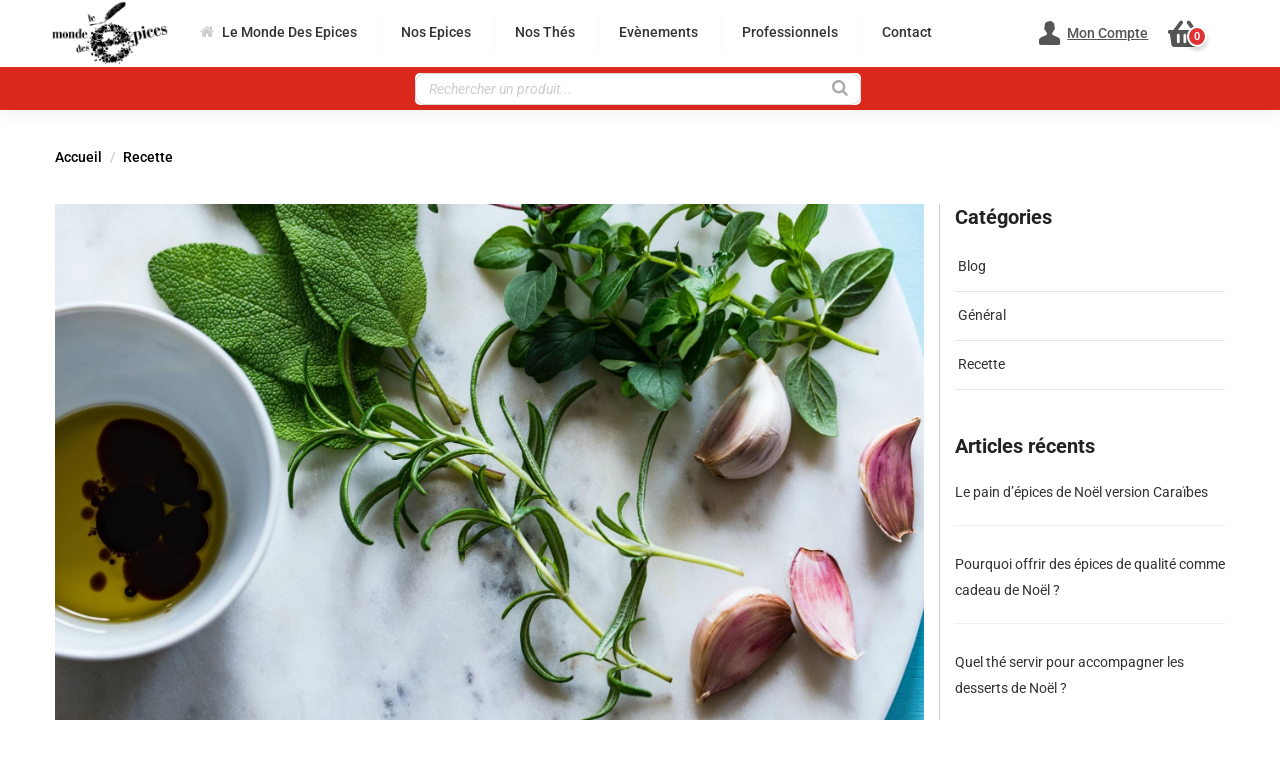

--- FILE ---
content_type: text/html; charset=UTF-8
request_url: https://www.poivre.ch/recette/vinaigrette-provencale/
body_size: 48150
content:
<!DOCTYPE html>
<html dir="ltr" lang="fr-FR" prefix="og: https://ogp.me/ns#" class="no-js">
<head>
	<meta charset="UTF-8">
	<meta name="viewport" content="width=device-width">
	<link rel="profile" href="https://gmpg.org/xfn/11">
	<link rel="pingback" href="https://www.poivre.ch/xmlrpc.php">
	<title>Vinaigrette Provençale - Le Monde Des Epices</title>

		
	<meta name="description" content="Emballez vos plats avec notre recette de vinaigrette aux Herbes de Provence, une touche française qui fait sensation !"/>
	<meta name="robots" content="max-image-preview:large"/>
	<meta name="author" content="Le Monde Des Epices"/>
	<link rel="canonical" href="https://www.poivre.ch/recette/vinaigrette-provencale/"/>
	<meta name="generator" content="All in One SEO (AIOSEO) 4.9.1"/>
		<meta property="og:locale" content="fr_FR"/>
		<meta property="og:site_name" content="Le Monde Des Epices"/>
		<meta property="og:type" content="article"/>
		<meta property="og:title" content="Vinaigrette Provençale - Le Monde Des Epices"/>
		<meta property="og:description" content="Emballez vos plats avec notre recette de vinaigrette aux Herbes de Provence, une touche française qui fait sensation !"/>
		<meta property="og:url" content="https://www.poivre.ch/recette/vinaigrette-provencale/"/>
		<meta property="article:published_time" content="2023-07-24T14:09:54+00:00"/>
		<meta property="article:modified_time" content="2023-07-24T14:09:56+00:00"/>
		<meta property="article:publisher" content="https://www.facebook.com/www.poivre.ch"/>
		<meta name="twitter:card" content="summary_large_image"/>
		<meta name="twitter:title" content="Vinaigrette Provençale - Le Monde Des Epices"/>
		<meta name="twitter:description" content="Emballez vos plats avec notre recette de vinaigrette aux Herbes de Provence, une touche française qui fait sensation !"/>
		<meta name="twitter:label1" content="Écrit par"/>
		<meta name="twitter:data1" content="Le Monde Des Epices"/>
		<meta name="twitter:label2" content="Estimation du temps de lecture"/>
		<meta name="twitter:data2" content="1 minute"/>
		<script type="application/ld+json" class="aioseo-schema">
			{"@context":"https:\/\/schema.org","@graph":[{"@type":"Article","@id":"https:\/\/www.poivre.ch\/recette\/vinaigrette-provencale\/#article","name":"Vinaigrette Proven\u00e7ale - Le Monde Des Epices","headline":"Vinaigrette Proven\u00e7ale","author":{"@id":"https:\/\/www.poivre.ch\/author\/lmde\/#author"},"publisher":{"@id":"https:\/\/www.poivre.ch\/#organization"},"image":{"@type":"ImageObject","url":"https:\/\/www.poivre.ch\/wp-content\/uploads\/2023\/07\/LMDE-RECETTE-VinaigretteProvencale-scaled.jpg","width":2048,"height":1365},"datePublished":"2023-07-24T16:09:54+02:00","dateModified":"2023-07-24T16:09:56+02:00","inLanguage":"fr-FR","mainEntityOfPage":{"@id":"https:\/\/www.poivre.ch\/recette\/vinaigrette-provencale\/#webpage"},"isPartOf":{"@id":"https:\/\/www.poivre.ch\/recette\/vinaigrette-provencale\/#webpage"},"articleSection":"Recette"},{"@type":"BreadcrumbList","@id":"https:\/\/www.poivre.ch\/recette\/vinaigrette-provencale\/#breadcrumblist","itemListElement":[{"@type":"ListItem","@id":"https:\/\/www.poivre.ch#listItem","position":1,"name":"Accueil","item":"https:\/\/www.poivre.ch","nextItem":{"@type":"ListItem","@id":"https:\/\/www.poivre.ch\/categorie\/recette\/#listItem","name":"Recette"}},{"@type":"ListItem","@id":"https:\/\/www.poivre.ch\/categorie\/recette\/#listItem","position":2,"name":"Recette","item":"https:\/\/www.poivre.ch\/categorie\/recette\/","nextItem":{"@type":"ListItem","@id":"https:\/\/www.poivre.ch\/recette\/vinaigrette-provencale\/#listItem","name":"Vinaigrette Proven\u00e7ale"},"previousItem":{"@type":"ListItem","@id":"https:\/\/www.poivre.ch#listItem","name":"Accueil"}},{"@type":"ListItem","@id":"https:\/\/www.poivre.ch\/recette\/vinaigrette-provencale\/#listItem","position":3,"name":"Vinaigrette Proven\u00e7ale","previousItem":{"@type":"ListItem","@id":"https:\/\/www.poivre.ch\/categorie\/recette\/#listItem","name":"Recette"}}]},{"@type":"Organization","@id":"https:\/\/www.poivre.ch\/#organization","name":"Le Monde Des Epices","url":"https:\/\/www.poivre.ch\/","telephone":"+41266682078","logo":{"@type":"ImageObject","url":"https:\/\/www.poivre.ch\/wp-content\/uploads\/2022\/07\/logo-le-monde-des-epices-small.jpg","@id":"https:\/\/www.poivre.ch\/recette\/vinaigrette-provencale\/#organizationLogo","width":300,"height":171},"image":{"@id":"https:\/\/www.poivre.ch\/recette\/vinaigrette-provencale\/#organizationLogo"},"sameAs":["https:\/\/www.facebook.com\/www.poivre.ch","https:\/\/instagram.com\/lemondedesepices"]},{"@type":"Person","@id":"https:\/\/www.poivre.ch\/author\/lmde\/#author","url":"https:\/\/www.poivre.ch\/author\/lmde\/","name":"Le Monde Des Epices","image":{"@type":"ImageObject","@id":"https:\/\/www.poivre.ch\/recette\/vinaigrette-provencale\/#authorImage","url":"https:\/\/secure.gravatar.com\/avatar\/fc81f834630dea6f57f51f776ac7576fe3fa544f433a6c899f2a94490a2f6af1?s=96&r=g","width":96,"height":96,"caption":"Le Monde Des Epices"}},{"@type":"WebPage","@id":"https:\/\/www.poivre.ch\/recette\/vinaigrette-provencale\/#webpage","url":"https:\/\/www.poivre.ch\/recette\/vinaigrette-provencale\/","name":"Vinaigrette Proven\u00e7ale - Le Monde Des Epices","description":"Emballez vos plats avec notre recette de vinaigrette aux Herbes de Provence, une touche fran\u00e7aise qui fait sensation !","inLanguage":"fr-FR","isPartOf":{"@id":"https:\/\/www.poivre.ch\/#website"},"breadcrumb":{"@id":"https:\/\/www.poivre.ch\/recette\/vinaigrette-provencale\/#breadcrumblist"},"author":{"@id":"https:\/\/www.poivre.ch\/author\/lmde\/#author"},"creator":{"@id":"https:\/\/www.poivre.ch\/author\/lmde\/#author"},"image":{"@type":"ImageObject","url":"https:\/\/www.poivre.ch\/wp-content\/uploads\/2023\/07\/LMDE-RECETTE-VinaigretteProvencale-scaled.jpg","@id":"https:\/\/www.poivre.ch\/recette\/vinaigrette-provencale\/#mainImage","width":2048,"height":1365},"primaryImageOfPage":{"@id":"https:\/\/www.poivre.ch\/recette\/vinaigrette-provencale\/#mainImage"},"datePublished":"2023-07-24T16:09:54+02:00","dateModified":"2023-07-24T16:09:56+02:00"},{"@type":"WebSite","@id":"https:\/\/www.poivre.ch\/#website","url":"https:\/\/www.poivre.ch\/","name":"Le Monde Des Epices","inLanguage":"fr-FR","publisher":{"@id":"https:\/\/www.poivre.ch\/#organization"}}]}
		</script>
		

<script type="application/ld+json">{"@context":"http:\/\/schema.org\/","@type":"Recipe","name":"Vinaigrette Provencale","author":{"@type":"Person","name":"Le Monde Des Epices"},"description":"","datePublished":"2023-07-24T16:09:54+00:00","recipeIngredient":["3 c.s. Vinaigre de vin rouge Tempranillo bio ou de merlot","1 c.s. Moutarde de Dijon","1 c.s. Miel","1  Gousse d&#39;ail ((finement hach\u00e9e))","1 c.c. Herbes de Provence (ou Esprit Proven\u00e7al)","1\/2 c.c. Sel","1\/4 c.c. Poivre noir Lampong ((fraichement moulu))","1\/2  Tasse d&#39;huile d&#39;Olive Extra Vierge"],"recipeInstructions":[{"@type":"HowToStep","text":"Dans un bol, m\u00e9langez le vinaigre de vin rouge Merlot, la moutarde de Dijon, le miel, l&#39;ail hach\u00e9, les herbes de Provence, le sel et le poivre. Fouettez les ingr\u00e9dients jusqu&#39;\u00e0 ce qu&#39;ils soient bien combin\u00e9s.","name":"Dans un bol, m\u00e9langez le vinaigre de vin rouge Merlot, la moutarde de Dijon, le miel, l&#39;ail hach\u00e9, les herbes de Provence, le sel et le poivre. Fouettez les ingr\u00e9dients jusqu&#39;\u00e0 ce qu&#39;ils soient bien combin\u00e9s.","url":"https:\/\/www.poivre.ch\/recette\/vinaigrette-provencale\/#wprm-recipe-30744-step-0-0"},{"@type":"HowToStep","text":"Tout en fouettant continuellement, versez lentement l&#39;huile d&#39;olive en filet dans le bol. Continuez de fouetter jusqu&#39;\u00e0 ce que la vinaigrette \u00e9mulsionne et s&#39;\u00e9paississe l\u00e9g\u00e8rement. Go\u00fbtez la vinaigrette et ajustez l&#39;assaisonnement selon vos pr\u00e9f\u00e9rences. Ajoutez plus de sel, de poivre ou d&#39;herbes de Provence si n\u00e9cessaire.","name":"Tout en fouettant continuellement, versez lentement l&#39;huile d&#39;olive en filet dans le bol. Continuez de fouetter jusqu&#39;\u00e0 ce que la vinaigrette \u00e9mulsionne et s&#39;\u00e9paississe l\u00e9g\u00e8rement. Go\u00fbtez la vinaigrette et ajustez l&#39;assaisonnement selon vos pr\u00e9f\u00e9rences. Ajoutez plus de sel, de poivre ou d&#39;herbes de Provence si n\u00e9cessaire.","url":"https:\/\/www.poivre.ch\/recette\/vinaigrette-provencale\/#wprm-recipe-30744-step-0-1"},{"@type":"HowToStep","text":"Laissez reposer la vinaigrette pendant au moins 15 minutes pour permettre aux saveurs de se m\u00e9langer.","name":"Laissez reposer la vinaigrette pendant au moins 15 minutes pour permettre aux saveurs de se m\u00e9langer.","url":"https:\/\/www.poivre.ch\/recette\/vinaigrette-provencale\/#wprm-recipe-30744-step-0-2"},{"@type":"HowToStep","text":"Avant de servir, donnez un dernier coup de fouet \u00e0 la vinaigrette pour bien m\u00e9langer les ingr\u00e9dients.","name":"Avant de servir, donnez un dernier coup de fouet \u00e0 la vinaigrette pour bien m\u00e9langer les ingr\u00e9dients.","url":"https:\/\/www.poivre.ch\/recette\/vinaigrette-provencale\/#wprm-recipe-30744-step-0-3"},{"@type":"HowToStep","text":"Utilisez la vinaigrette aux herbes de Provence pour assaisonner vos salades vertes, vos salades de l\u00e9gumes ou m\u00eame comme marinade pour vos viandes grill\u00e9es. Elle se marie \u00e9galement bien avec des salades de tomates, des salades de p\u00e2tes ou des salades de pommes de terre.","name":"Utilisez la vinaigrette aux herbes de Provence pour assaisonner vos salades vertes, vos salades de l\u00e9gumes ou m\u00eame comme marinade pour vos viandes grill\u00e9es. Elle se marie \u00e9galement bien avec des salades de tomates, des salades de p\u00e2tes ou des salades de pommes de terre.","url":"https:\/\/www.poivre.ch\/recette\/vinaigrette-provencale\/#wprm-recipe-30744-step-0-4"}],"recipeCategory":["Sauce"],"recipeCuisine":["Europ\u00e9enne"]}</script><link rel='dns-prefetch' href='//fonts.googleapis.com'/>
<link rel="alternate" type="application/rss+xml" title="Le Monde Des Epices &raquo; Flux" href="https://www.poivre.ch/feed/"/>
<link rel="alternate" type="application/rss+xml" title="Le Monde Des Epices &raquo; Flux des commentaires" href="https://www.poivre.ch/comments/feed/"/>
<link rel="alternate" title="oEmbed (JSON)" type="application/json+oembed" href="https://www.poivre.ch/wp-json/oembed/1.0/embed?url=https%3A%2F%2Fwww.poivre.ch%2Frecette%2Fvinaigrette-provencale%2F"/>
<link rel="alternate" title="oEmbed (XML)" type="text/xml+oembed" href="https://www.poivre.ch/wp-json/oembed/1.0/embed?url=https%3A%2F%2Fwww.poivre.ch%2Frecette%2Fvinaigrette-provencale%2F&#038;format=xml"/>
<script>(()=>{"use strict";const e=[400,500,600,700,800,900],t=e=>`wprm-min-${e}`,n=e=>`wprm-max-${e}`,s=new Set,o="ResizeObserver"in window,r=o?new ResizeObserver((e=>{for(const t of e)c(t.target)})):null,i=.5/(window.devicePixelRatio||1);function c(s){const o=s.getBoundingClientRect().width||0;for(let r=0;r<e.length;r++){const c=e[r],a=o<=c+i;o>c+i?s.classList.add(t(c)):s.classList.remove(t(c)),a?s.classList.add(n(c)):s.classList.remove(n(c))}}function a(e){s.has(e)||(s.add(e),r&&r.observe(e),c(e))}!function(e=document){e.querySelectorAll(".wprm-recipe").forEach(a)}();if(new MutationObserver((e=>{for(const t of e)for(const e of t.addedNodes)e instanceof Element&&(e.matches?.(".wprm-recipe")&&a(e),e.querySelectorAll?.(".wprm-recipe").forEach(a))})).observe(document.documentElement,{childList:!0,subtree:!0}),!o){let e=0;addEventListener("resize",(()=>{e&&cancelAnimationFrame(e),e=requestAnimationFrame((()=>s.forEach(c)))}),{passive:!0})}})();</script><style id='wp-img-auto-sizes-contain-inline-css' type='text/css'>img:is([sizes=auto i],[sizes^="auto," i]){contain-intrinsic-size:3000px 1500px}</style>
<style id='afreg-front-css-css' media='all'>.half_width{width:48%!important;margin-right:2%!important;float:left}.afreg_field_message{width:100%;clear:both}.afreg_field_message_radio{width:100%;font-size:12px;clear:both;float:left}.afreg_radio{width:auto;margin-right:20px}.afreg_radios{width:auto;margin-right:20px;float:none}.afreg_radio .radio{width:auto;margin-right:20px;float:left}.afreg_radio .input-radio{float:left;margin-top:7px}.afreg_radio .description{width:100%;float:left}.afreg_field_message_wordpress{width:100%;font-size:12px;float:left}.form-row-wordpress label{width:100%;float:left;font-weight:bold}.form-row-wordpress{width:100%;float:left;margin-top:15px!important}.form-row-wordpress .inputselect{width:100%;float:left;height:33px}.form-row-wordpress .inputmselect{width:100%;float:left;height:100px;padding:10px}.inputcheckbox{width:auto!important;float:left;margin-top:2px!important}.input-radio{margin-top:4px;margin-right:6px}.afreg_field_message_wordpress_checkbox{width:auto;float:left;margin-left:5px}#login{width:auto;!important}.afreg_field_message_radio_wordpress{width:100%;float:left;margin-top:5px!important}.wordpress_additional .input{font-size:14px!important;font-weight:normal!important;padding:9px!important}.wordpress_additional .inputnumb{height:37px!important}.enu_warning{background-color:#f96;width:100%;padding:20px;color:#fff}.enu_error{background-color:#c30;width:100%;padding:20px;color:#fff}.fmessage{float:left;width:100%;font-size:13px}.afreg_full_field{width:100%!important;float:left}.afreg_half_field{width:47%!important;margin-right:3%!important;float:left}.afreg_extra_fields .half_field{width:47%!important;margin-right:3%!important;float:left}.afreg_extra_fields .input-text,.input-select{min-height:40px!important;max-height:40px!important;height:40px!important}.woocommerce-privacy-policy-text{clear:both}p.reg_passmail{clear:both!important}.red_class{color:red}span.select2-container{width:100%!important}</style>
<link rel='stylesheet' id='color-spectrum-css-css' href='https://www.poivre.ch/wp-content/plugins/b2b/user-registration-plugin-for-woocommerce/front/css/A.afreg_color_spectrum.css,qver=1.0.pagespeed.cf.ZMZX7D3cC-.css' type='text/css' media='all'/>
<link rel='stylesheet' id='addify_csp_front_css-css' href='https://www.poivre.ch/wp-content/plugins/b2b/assets/css/A.addify_csp_front_css.css,qver=1.0.pagespeed.cf.FcQbfu3iwS.css' type='text/css' media='all'/>
<link rel='stylesheet' id='wprm-public-css' href='https://www.poivre.ch/wp-content/plugins/wp-recipe-maker/dist/public-modern.css,qver=10.2.2.pagespeed.ce.3SQjB24hTP.css' type='text/css' media='all'/>
<style id='wp-emoji-styles-inline-css' type='text/css'>img.wp-smiley,img.emoji{display:inline!important;border:none!important;box-shadow:none!important;height:1em!important;width:1em!important;margin:0 .07em!important;vertical-align:-.1em!important;background:none!important;padding:0!important}</style>
<link rel='stylesheet' id='wp-block-library-css' href='https://www.poivre.ch/wp-includes/css/dist/block-library/A.style.css,qver=6.9.pagespeed.cf.unarQGTo6O.css' type='text/css' media='all'/>
<style id='wp-block-paragraph-inline-css' type='text/css'>.is-small-text{font-size:.875em}.is-regular-text{font-size:1em}.is-large-text{font-size:2.25em}.is-larger-text{font-size:3em}.has-drop-cap:not(:focus):first-letter{float:left;font-size:8.4em;font-style:normal;font-weight:100;line-height:.68;margin:.05em .1em 0 0;text-transform:uppercase}body.rtl .has-drop-cap:not(:focus):first-letter{float:none;margin-left:.1em}p.has-drop-cap.has-background{overflow:hidden}:root :where(p.has-background){padding:1.25em 2.375em}:where(p.has-text-color:not(.has-link-color)) a{color:inherit}p.has-text-align-left[style*="writing-mode:vertical-lr"],p.has-text-align-right[style*="writing-mode:vertical-rl"]{rotate:180deg}</style>
<link rel='stylesheet' id='wc-blocks-style-css' href='https://www.poivre.ch/wp-content/plugins/woocommerce/assets/client/blocks/wc-blocks.css,qver=1764717970.pagespeed.ce.4tZxxAPH4r.css' type='text/css' media='all'/>
<style id='global-styles-inline-css' type='text/css'>:root{--wp--preset--aspect-ratio--square:1;--wp--preset--aspect-ratio--4-3: 4/3;--wp--preset--aspect-ratio--3-4: 3/4;--wp--preset--aspect-ratio--3-2: 3/2;--wp--preset--aspect-ratio--2-3: 2/3;--wp--preset--aspect-ratio--16-9: 16/9;--wp--preset--aspect-ratio--9-16: 9/16;--wp--preset--color--black:#000;--wp--preset--color--cyan-bluish-gray:#abb8c3;--wp--preset--color--white:#fff;--wp--preset--color--pale-pink:#f78da7;--wp--preset--color--vivid-red:#cf2e2e;--wp--preset--color--luminous-vivid-orange:#ff6900;--wp--preset--color--luminous-vivid-amber:#fcb900;--wp--preset--color--light-green-cyan:#7bdcb5;--wp--preset--color--vivid-green-cyan:#00d084;--wp--preset--color--pale-cyan-blue:#8ed1fc;--wp--preset--color--vivid-cyan-blue:#0693e3;--wp--preset--color--vivid-purple:#9b51e0;--wp--preset--gradient--vivid-cyan-blue-to-vivid-purple:linear-gradient(135deg,#0693e3 0%,#9b51e0 100%);--wp--preset--gradient--light-green-cyan-to-vivid-green-cyan:linear-gradient(135deg,#7adcb4 0%,#00d082 100%);--wp--preset--gradient--luminous-vivid-amber-to-luminous-vivid-orange:linear-gradient(135deg,#fcb900 0%,#ff6900 100%);--wp--preset--gradient--luminous-vivid-orange-to-vivid-red:linear-gradient(135deg,#ff6900 0%,#cf2e2e 100%);--wp--preset--gradient--very-light-gray-to-cyan-bluish-gray:linear-gradient(135deg,#eee 0%,#a9b8c3 100%);--wp--preset--gradient--cool-to-warm-spectrum:linear-gradient(135deg,#4aeadc 0%,#9778d1 20%,#cf2aba 40%,#ee2c82 60%,#fb6962 80%,#fef84c 100%);--wp--preset--gradient--blush-light-purple:linear-gradient(135deg,#ffceec 0%,#9896f0 100%);--wp--preset--gradient--blush-bordeaux:linear-gradient(135deg,#fecda5 0%,#fe2d2d 50%,#6b003e 100%);--wp--preset--gradient--luminous-dusk:linear-gradient(135deg,#ffcb70 0%,#c751c0 50%,#4158d0 100%);--wp--preset--gradient--pale-ocean:linear-gradient(135deg,#fff5cb 0%,#b6e3d4 50%,#33a7b5 100%);--wp--preset--gradient--electric-grass:linear-gradient(135deg,#caf880 0%,#71ce7e 100%);--wp--preset--gradient--midnight:linear-gradient(135deg,#020381 0%,#2874fc 100%);--wp--preset--font-size--small:13px;--wp--preset--font-size--medium:20px;--wp--preset--font-size--large:36px;--wp--preset--font-size--x-large:42px;--wp--preset--spacing--20:.44rem;--wp--preset--spacing--30:.67rem;--wp--preset--spacing--40:1rem;--wp--preset--spacing--50:1.5rem;--wp--preset--spacing--60:2.25rem;--wp--preset--spacing--70:3.38rem;--wp--preset--spacing--80:5.06rem;--wp--preset--shadow--natural:6px 6px 9px rgba(0,0,0,.2);--wp--preset--shadow--deep:12px 12px 50px rgba(0,0,0,.4);--wp--preset--shadow--sharp:6px 6px 0 rgba(0,0,0,.2);--wp--preset--shadow--outlined:6px 6px 0 -3px #fff , 6px 6px #000;--wp--preset--shadow--crisp:6px 6px 0 #000}:where(.is-layout-flex){gap:.5em}:where(.is-layout-grid){gap:.5em}body .is-layout-flex{display:flex}.is-layout-flex{flex-wrap:wrap;align-items:center}.is-layout-flex > :is(*, div){margin:0}body .is-layout-grid{display:grid}.is-layout-grid > :is(*, div){margin:0}:where(.wp-block-columns.is-layout-flex){gap:2em}:where(.wp-block-columns.is-layout-grid){gap:2em}:where(.wp-block-post-template.is-layout-flex){gap:1.25em}:where(.wp-block-post-template.is-layout-grid){gap:1.25em}.has-black-color{color:var(--wp--preset--color--black)!important}.has-cyan-bluish-gray-color{color:var(--wp--preset--color--cyan-bluish-gray)!important}.has-white-color{color:var(--wp--preset--color--white)!important}.has-pale-pink-color{color:var(--wp--preset--color--pale-pink)!important}.has-vivid-red-color{color:var(--wp--preset--color--vivid-red)!important}.has-luminous-vivid-orange-color{color:var(--wp--preset--color--luminous-vivid-orange)!important}.has-luminous-vivid-amber-color{color:var(--wp--preset--color--luminous-vivid-amber)!important}.has-light-green-cyan-color{color:var(--wp--preset--color--light-green-cyan)!important}.has-vivid-green-cyan-color{color:var(--wp--preset--color--vivid-green-cyan)!important}.has-pale-cyan-blue-color{color:var(--wp--preset--color--pale-cyan-blue)!important}.has-vivid-cyan-blue-color{color:var(--wp--preset--color--vivid-cyan-blue)!important}.has-vivid-purple-color{color:var(--wp--preset--color--vivid-purple)!important}.has-black-background-color{background-color:var(--wp--preset--color--black)!important}.has-cyan-bluish-gray-background-color{background-color:var(--wp--preset--color--cyan-bluish-gray)!important}.has-white-background-color{background-color:var(--wp--preset--color--white)!important}.has-pale-pink-background-color{background-color:var(--wp--preset--color--pale-pink)!important}.has-vivid-red-background-color{background-color:var(--wp--preset--color--vivid-red)!important}.has-luminous-vivid-orange-background-color{background-color:var(--wp--preset--color--luminous-vivid-orange)!important}.has-luminous-vivid-amber-background-color{background-color:var(--wp--preset--color--luminous-vivid-amber)!important}.has-light-green-cyan-background-color{background-color:var(--wp--preset--color--light-green-cyan)!important}.has-vivid-green-cyan-background-color{background-color:var(--wp--preset--color--vivid-green-cyan)!important}.has-pale-cyan-blue-background-color{background-color:var(--wp--preset--color--pale-cyan-blue)!important}.has-vivid-cyan-blue-background-color{background-color:var(--wp--preset--color--vivid-cyan-blue)!important}.has-vivid-purple-background-color{background-color:var(--wp--preset--color--vivid-purple)!important}.has-black-border-color{border-color:var(--wp--preset--color--black)!important}.has-cyan-bluish-gray-border-color{border-color:var(--wp--preset--color--cyan-bluish-gray)!important}.has-white-border-color{border-color:var(--wp--preset--color--white)!important}.has-pale-pink-border-color{border-color:var(--wp--preset--color--pale-pink)!important}.has-vivid-red-border-color{border-color:var(--wp--preset--color--vivid-red)!important}.has-luminous-vivid-orange-border-color{border-color:var(--wp--preset--color--luminous-vivid-orange)!important}.has-luminous-vivid-amber-border-color{border-color:var(--wp--preset--color--luminous-vivid-amber)!important}.has-light-green-cyan-border-color{border-color:var(--wp--preset--color--light-green-cyan)!important}.has-vivid-green-cyan-border-color{border-color:var(--wp--preset--color--vivid-green-cyan)!important}.has-pale-cyan-blue-border-color{border-color:var(--wp--preset--color--pale-cyan-blue)!important}.has-vivid-cyan-blue-border-color{border-color:var(--wp--preset--color--vivid-cyan-blue)!important}.has-vivid-purple-border-color{border-color:var(--wp--preset--color--vivid-purple)!important}.has-vivid-cyan-blue-to-vivid-purple-gradient-background{background:var(--wp--preset--gradient--vivid-cyan-blue-to-vivid-purple)!important}.has-light-green-cyan-to-vivid-green-cyan-gradient-background{background:var(--wp--preset--gradient--light-green-cyan-to-vivid-green-cyan)!important}.has-luminous-vivid-amber-to-luminous-vivid-orange-gradient-background{background:var(--wp--preset--gradient--luminous-vivid-amber-to-luminous-vivid-orange)!important}.has-luminous-vivid-orange-to-vivid-red-gradient-background{background:var(--wp--preset--gradient--luminous-vivid-orange-to-vivid-red)!important}.has-very-light-gray-to-cyan-bluish-gray-gradient-background{background:var(--wp--preset--gradient--very-light-gray-to-cyan-bluish-gray)!important}.has-cool-to-warm-spectrum-gradient-background{background:var(--wp--preset--gradient--cool-to-warm-spectrum)!important}.has-blush-light-purple-gradient-background{background:var(--wp--preset--gradient--blush-light-purple)!important}.has-blush-bordeaux-gradient-background{background:var(--wp--preset--gradient--blush-bordeaux)!important}.has-luminous-dusk-gradient-background{background:var(--wp--preset--gradient--luminous-dusk)!important}.has-pale-ocean-gradient-background{background:var(--wp--preset--gradient--pale-ocean)!important}.has-electric-grass-gradient-background{background:var(--wp--preset--gradient--electric-grass)!important}.has-midnight-gradient-background{background:var(--wp--preset--gradient--midnight)!important}.has-small-font-size{font-size:var(--wp--preset--font-size--small)!important}.has-medium-font-size{font-size:var(--wp--preset--font-size--medium)!important}.has-large-font-size{font-size:var(--wp--preset--font-size--large)!important}.has-x-large-font-size{font-size:var(--wp--preset--font-size--x-large)!important}</style>
<style id='core-block-supports-inline-css' type='text/css'></style>

<style id='classic-theme-styles-inline-css' type='text/css'>.wp-block-button__link{color:#fff;background-color:#32373c;border-radius:9999px;box-shadow:none;text-decoration:none;padding: calc(0.667em + 2px) calc(1.333em + 2px);font-size:1.125em}.wp-block-file__button{background:#32373c;color:#fff;text-decoration:none}</style>
<link rel='stylesheet' id='afrfq-front-css' href='https://www.poivre.ch/wp-content/plugins/b2b/woocommerce-request-a-quote/assets/css/A.afrfq_front.css,qver=1.1.pagespeed.cf.5B_6G_FEX8.css' type='text/css' media='all'/>
<link rel='stylesheet' id='select2-front-css' href='https://www.poivre.ch/wp-content/plugins/b2b/woocommerce-request-a-quote//assets/css/A.select2.css,qver=1.0.pagespeed.cf.i9_Dmzn8GE.css' type='text/css' media='all'/>
<link rel='stylesheet' id='dashicons-css' href='https://www.poivre.ch/wp-includes/css/A.dashicons.css,qver=6.9.pagespeed.cf.YtIiybB4VG.css' type='text/css' media='all'/>
<style id='dashicons-inline-css' type='text/css'>[data-font="Dashicons"]:before{font-family:'Dashicons'!important;content:attr(data-icon)!important;speak:none!important;font-weight:normal!important;font-variant:normal!important;text-transform:none!important;line-height:1!important;font-style:normal!important;-webkit-font-smoothing:antialiased!important;-moz-osx-font-smoothing:grayscale!important}</style>
<style id='afpvu-front-css' media='all'>.pro_visib_msg{width:100%;min-height:500px}</style>
<style id='aftax-frontc-css' media=''>.aftax_pending{background:#00a0d2;padding:5px 20px;color:#fff;text-transform:capitalize;float:left}.aftax_approved{background:green;padding:5px 20px;color:#fff;text-transform:capitalize;float:left}.aftax_disapproved{background:red;padding:5px 20px;color:#fff;text-transform:capitalize;float:left}.aftax_expired{background:#db7093;padding:5px 20px;color:#fff;text-transform:capitalize;float:left}.afform-row{width:100%;float:left}#aftax_status_field label{float:left;width:200px}</style>
<link rel='stylesheet' id='contact-form-7-css' href='https://www.poivre.ch/wp-content/plugins/contact-form-7/includes/css/A.styles.css,qver=6.1.4.pagespeed.cf.bY4dTi-wnh.css' type='text/css' media='all'/>
<link rel='stylesheet' id='ced_cng-style-css' href='https://www.poivre.ch/wp-content/plugins/one-click-order-reorder/assets/css/A.style.min.css,qver=1.1.8.pagespeed.cf.6GuO7DMjJm.css' type='text/css' media='all'/>
<style id='simple-banner-style-css' media='all'>.simple-banner,.simple-banner_2,.simple-banner_3,.simple-banner_4,.simple-banner_5{width:100%;text-align:center;position:relative;display:block}.simple-banner .simple-banner-text,.simple-banner_2 .simple-banner-text_2,.simple-banner_3 .simple-banner-text_3,.simple-banner_4 .simple-banner-text_4,.simple-banner_5 .simple-banner-text_5{font-weight:700;padding:10px 20px;position:relative}.simple-banner .simple-banner-button,.simple-banner_2 .simple-banner-button_2,.simple-banner_3 .simple-banner-button_3,.simple-banner_4 .simple-banner-button_4,.simple-banner_5 .simple-banner-button_5{border:none;background-color:transparent;padding:0 5px;margin:0 10px;text-align:center;text-decoration:none;position:absolute;transform:translate(0%,-50%);right:0;top:50%;font-size:16px;cursor:pointer}</style>
<link rel='stylesheet' id='smart-search-css' href='https://www.poivre.ch/wp-content/plugins/smart-woocommerce-search/assets/dist/css/A.general.css,qver=2.15.0.pagespeed.cf.5ltE7CVV03.css' type='text/css' media='all'/>
<style id='smart-search-inline-css' type='text/css'>.ysm-search-widget-1 .search-field[type="search"]{border-width:1px}.ysm-search-widget-1 .smart-search-suggestions .smart-search-post-icon{width:100px}.ysm-search-widget-2 .search-field[type="search"]{border-color:#da291c}.ysm-search-widget-2 .search-field[type="search"]{border-width:1px}.ysm-search-widget-2 .search-field[type="search"]{color:#da291c}.ysm-search-widget-2 .search-field[type="search"]{background-color:#fff}.ysm-search-widget-2 .search-submit,.ysm-search-widget-2 .ssf-search-icon-search,.ysm-search-widget-2 .sws-search-recent-list-item-trigger:hover,.ysm-search-widget-2 .sws-search-recent-list-item-delete:hover{color:#fff}.ysm-search-widget-2 .smart-search-suggestions .smart-search-post-icon{width:100px}.ysm-search-widget-2 .smart-search-view-all{color:#fff}.ysm-search-widget-2 .smart-search-view-all{background-color:#da291c}</style>
<link rel='stylesheet' id='user-registration-general-css' href='https://www.poivre.ch/wp-content/plugins/user-registration/assets/css/user-registration.css?ver=4.4.6' type='text/css' media='all'/>
<style id='winbiz-connector-css' media='all'></style>
<link rel='stylesheet' id='woocommerce-layout-css' href='https://www.poivre.ch/wp-content/plugins/woocommerce/assets/css/woocommerce-layout.css,qver=10.3.6.pagespeed.ce.6Y9SecrK74.css' type='text/css' media='all'/>
<link rel='stylesheet' id='woocommerce-smallscreen-css' href='https://www.poivre.ch/wp-content/plugins/woocommerce/assets/css/woocommerce-smallscreen.css,qver=10.3.6.pagespeed.ce.WdJmwOpYCq.css' type='text/css' media='only screen and (max-width: 768px)'/>
<link rel='stylesheet' id='woocommerce-general-css' href='https://www.poivre.ch/wp-content/plugins/woocommerce/assets/css/woocommerce.css?ver=10.3.6' type='text/css' media='all'/>
<style id='woocommerce-inline-inline-css' type='text/css'>.woocommerce form .form-row .required{visibility:visible}</style>
<style id='wt-import-export-for-woo-css' media='all'></style>
<link rel='stylesheet' id='wc-mnm-frontend-css' href='https://www.poivre.ch/wp-content/plugins/woocommerce-mix-and-match-products/assets/css/frontend/A.mnm-frontend.css,qver=1743636486.pagespeed.cf.qq4mkukV_D.css' type='text/css' media='all'/>
<link rel='stylesheet' id='eae-css-css' href='https://www.poivre.ch/wp-content/plugins/addon-elements-for-elementor-page-builder/assets/css/eae.css?ver=1.14.3' type='text/css' media='all'/>
<style id='eae-peel-css-css' media='all'>.peel{position:relative;opacity:0}.peel-ready{opacity:1}.peel-svg-clip-element{position:absolute;top:-10000px;left:-10000px;width:1px;height:1px;opacity:0}.peel-layer{position:absolute;z-index:1;width:100%;height:100%;top:0;right:0;bottom:0;left:0;-webkit-user-select:none;-moz-user-select:none;user-select:none;-webkit-transform-origin:top left;-moz-transform-origin:top left;transform-origin:top left}.peel-top{background-color:#81afcb}.peel-back{background-color:#a0c7df}.peel-bottom{background-color:#688394}</style>
<link rel='stylesheet' id='font-awesome-4-shim-css' href='https://www.poivre.ch/wp-content/plugins/elementor/assets/lib/font-awesome/css/A.v4-shims.min.css,qver=1.0.pagespeed.cf.0XlImbwfpC.css' type='text/css' media='all'/>
<link rel='stylesheet' id='font-awesome-5-all-css' href='https://www.poivre.ch/wp-content/plugins/elementor/assets/lib/font-awesome/css/A.all.min.css,qver=1.0.pagespeed.cf._mbokTOiYl.css' type='text/css' media='all'/>
<link rel='stylesheet' id='vegas-css-css' href='https://www.poivre.ch/wp-content/plugins/addon-elements-for-elementor-page-builder/assets/lib/vegas/A.vegas.css,qver=2.4.0.pagespeed.cf.xNs7iJl0YY.css' type='text/css' media='all'/>
<link rel='stylesheet' id='woo-variation-swatches-css' href='https://www.poivre.ch/wp-content/plugins/woo-variation-swatches/assets/css/A.frontend.css,qver=1762860382.pagespeed.cf.Ik2FGpddAK.css' type='text/css' media='all'/>
<style id='woo-variation-swatches-inline-css' type='text/css'>
:root {
--wvs-tick:url("data:image/svg+xml;utf8,%3Csvg filter='drop-shadow(0px 0px 2px rgb(0 0 0 / .8))' xmlns='http://www.w3.org/2000/svg'  viewBox='0 0 30 30'%3E%3Cpath fill='none' stroke='%23ffffff' stroke-linecap='round' stroke-linejoin='round' stroke-width='4' d='M4 16L11 23 27 7'/%3E%3C/svg%3E");

--wvs-cross:url("data:image/svg+xml;utf8,%3Csvg filter='drop-shadow(0px 0px 5px rgb(255 255 255 / .6))' xmlns='http://www.w3.org/2000/svg' width='72px' height='72px' viewBox='0 0 24 24'%3E%3Cpath fill='none' stroke='%23ff0000' stroke-linecap='round' stroke-width='0.6' d='M5 5L19 19M19 5L5 19'/%3E%3C/svg%3E");
--wvs-single-product-item-width:30px;
--wvs-single-product-item-height:30px;
--wvs-single-product-item-font-size:16px}
/*# sourceURL=woo-variation-swatches-inline-css */
</style>
<style id='yith-wfbt-style-css' media='all'>.yith-wfbt-section{clear:both}.yith-wfbt-section .yith-wfbt-items{list-style-type:circle;clear:both;padding:0;margin-left:20px;margin-top:10px}.yith-wfbt-section .yith-wfbt-images{margin:10px 15px 10px 0;float:left;border-spacing:0;border-collapse:collapse;border:0;width:auto}.yith-wfbt-section .yith-wfbt-images td{border:0;padding:10px 0;vertical-align:middle}.yith-wfbt-section .yith-wfbt-images td img{width:100px;height:auto}.yith-wfbt-section .yith-wfbt-images .image_plus{width:20px;text-align:center}.woocommerce div.product .yith-wfbt-items .price{font-size:18px}.woocommerce div.product .yith-wfbt-items .price del,.woocommerce div.product .yith-wfbt-items .price ins{display:inline-block}</style>
<style id='yith-wfbt-style-inline-css' type='text/css'>.yith-wfbt-submit-block .yith-wfbt-submit-button{background:#222;color:#fff}.yith-wfbt-submit-block .yith-wfbt-submit-button:hover{background:#777;color:#fff}</style>
<link rel='stylesheet' id='brands-styles-css' href='https://www.poivre.ch/wp-content/plugins/woocommerce/assets/css/brands.css,qver=10.3.6.pagespeed.ce.SNVgFrIPFR.css' type='text/css' media='all'/>
<link rel='stylesheet' id='greenmart-theme-fonts-css' href='https://fonts.googleapis.com/css?family=Roboto%3A100%2C100i%2C300%2C300i%2C400%2C400i%2C500%2C500i%2C700%2C700i%2C900%7CRoboto%20Slab%3A100%2C300%2C400%2C700&#038;subset=latin%2Clatin-ext&#038;display=swap' type='text/css' media='all'/>
<link rel='stylesheet' id='elementor-frontend-css' href='https://www.poivre.ch/wp-content/plugins/elementor/assets/css/A.frontend.css,qver=3.33.2.pagespeed.cf.SNjmeSVMxd.css' type='text/css' media='all'/>
<link rel='stylesheet' id='elementor-post-15518-css' href='https://www.poivre.ch/wp-content/uploads/elementor/css/A.post-15518.css,qver=1768476513.pagespeed.cf._3qI8FjRC0.css' type='text/css' media='all'/>
<link rel='stylesheet' id='wc-mnm-checkout-blocks-css' href='https://www.poivre.ch/wp-content/plugins/woocommerce-mix-and-match-products/assets/css/frontend/blocks/A.checkout-blocks.css,qver=1743636486.pagespeed.cf.DaKHu13jg9.css' type='text/css' media='all'/>
<link rel='stylesheet' id='font-awesome-css' href='https://www.poivre.ch/wp-content/plugins/elementor/assets/lib/font-awesome/css/A.font-awesome.css,qver=4.7.0.pagespeed.cf.KPrpyIJU5a.css' type='text/css' media='all'/>
<style id='font-awesome-inline-css' type='text/css'>[data-font="FontAwesome"]:before{font-family:'FontAwesome'!important;content:attr(data-icon)!important;speak:none!important;font-weight:normal!important;font-variant:normal!important;text-transform:none!important;line-height:1!important;font-style:normal!important;-webkit-font-smoothing:antialiased!important;-moz-osx-font-smoothing:grayscale!important}</style>
<link rel='stylesheet' id='font-tbay-css' href='https://www.poivre.ch/wp-content/themes/greenmart/css/A.font-tbay-custom.css,qver=1.0.0.pagespeed.cf.-aUofRLHD6.css' type='text/css' media='all'/>
<link rel='stylesheet' id='simple-line-icons-css' href='https://www.poivre.ch/wp-content/themes/greenmart/css/A.simple-line-icons.css,qver=2.4.0.pagespeed.cf.xfTa8MJdOP.css' type='text/css' media='all'/>
<link rel='stylesheet' id='material-design-iconic-font-css' href='https://www.poivre.ch/wp-content/themes/greenmart/css/A.material-design-iconic-font.min.css,qver=2.2.0.pagespeed.cf.mOlLWW9167.css' type='text/css' media='all'/>
<link rel='stylesheet' id='animate-css' href='https://www.poivre.ch/wp-content/themes/greenmart/css/A.animate.css,qver=3.5.0.pagespeed.cf.Hr8bRYjcgL.css' type='text/css' media='all'/>
<link rel='stylesheet' id='bootstrap-css' href='https://www.poivre.ch/wp-content/themes/greenmart/css/A.bootstrap.css,qver=4.3.1.pagespeed.cf.72kggBvBCE.css' type='text/css' media='all'/>
<link rel='stylesheet' id='greenmart-template-css' href='https://www.poivre.ch/wp-content/themes/greenmart/css/skins/organic-el/template.css?ver=4.0' type='text/css' media='all'/>
<link rel='stylesheet' id='greenmart-style-css' href='https://www.poivre.ch/wp-content/themes/greenmart/A.style.css,qver=1.0.pagespeed.cf.-fOgxIPc8a.css' type='text/css' media='all'/>
<style id='greenmart-style-inline-css' type='text/css'>:root{--tb-theme-color:#da291c;--tb-theme-color-hover:#cf261a}:root{--tb-text-primary-font:Roboto , sans-serif;--tb-text-second-font:Roboto Slab , sans-serif}.site-header .logo img{max-width:160px}.site-header .logo img{padding-top:0;padding-right:0;padding-bottom:0;padding-left:0}@media (max-width:1199px){.mobile-logo a img{max-width:150px}.mobile-logo a img{padding-top:0;padding-right:0;padding-bottom:0;padding-left:0}}</style>
<link rel='stylesheet' id='elementor-post-256-css' href='https://www.poivre.ch/wp-content/uploads/elementor/css/A.post-256.css,qver=1768476513.pagespeed.cf.68GTMOOw8o.css' type='text/css' media='all'/>
<link rel='stylesheet' id='elementor-post-2995-css' href='https://www.poivre.ch/wp-content/uploads/elementor/css/A.post-2995.css,qver=1768476514.pagespeed.cf.VYVfYC3rqI.css' type='text/css' media='all'/>
<link rel='stylesheet' id='sumoselect-css' href='https://www.poivre.ch/wp-content/themes/greenmart/css/A.sumoselect.css,qver=1.0.0.pagespeed.cf.MmUsFRHe2h.css' type='text/css' media='all'/>
<link rel='stylesheet' id='jquery-fancybox-css' href='https://www.poivre.ch/wp-content/themes/greenmart/css/jquery.fancybox.css?ver=3.2.0' type='text/css' media='all'/>
<link rel='stylesheet' id='jquery-treeview-css' href='https://www.poivre.ch/wp-content/themes/greenmart/css/jquery.treeview.css?ver=1.0.0' type='text/css' media='all'/>
<style id='greenmart-child-style-css' media='all'></style>
<link rel='stylesheet' id='elementor-gf-local-robotoslab-css' href='https://www.poivre.ch/wp-content/uploads/elementor/google-fonts/css/A.robotoslab.css,qver=1742253983.pagespeed.cf.FsPumSHlpe.css' type='text/css' media='all'/>
<link rel='stylesheet' id='elementor-gf-local-roboto-css' href='https://www.poivre.ch/wp-content/uploads/elementor/google-fonts/css/A.roboto.css,qver=1742253990.pagespeed.cf.OMGgP8AZA3.css' type='text/css' media='all'/>
<script type="text/javascript" src="https://www.poivre.ch/wp-includes/js/jquery/jquery.js,qver=3.7.1.pagespeed.jm.F7qJu2_4Mn.js" id="jquery-core-js"></script>
<script src="https://www.poivre.ch/wp-includes,_js,_jquery,_jquery-migrate.js,qver==3.4.1+wp-content,_plugins,_b2b,_user-registration-plugin-for-woocommerce,_front,_js,_afreg_front.js,qver==1.0.pagespeed.jc.SwQ1ecX1XM.js"></script><script>eval(mod_pagespeed_9OqTRKy9xS);</script>
<script>eval(mod_pagespeed_bvFLRWq4ZQ);</script>
<script type="text/javascript" src="https://www.poivre.ch/wp-content/plugins/b2b/user-registration-plugin-for-woocommerce/front/js/afreg_color_spectrum.js,qver=1.0.pagespeed.jm.XQ3GvELGWD.js" id="color-spectrum-js-js"></script>
<script type="text/javascript" id="af_csp_front_js-js-extra">//<![CDATA[
var afb2b_role_php_vars={"admin_url":"https://www.poivre.ch/wp-admin/admin-ajax.php","nonce":"c0d395cb4d"};
//]]></script>
<script src="https://www.poivre.ch/wp-content,_plugins,_b2b,_assets,_js,_addify_csp_front_js.js,qver==1.0+wp-includes,_js,_dist,_hooks.js,qver==220ff17f5667d013d468+wp-content,_plugins,_b2b,_woocommerce-tax-exempt-plugin,_assets,_js,_aftax_front.js,qver==1.0.pagespeed.jc.sqXGPR6fqG.js"></script><script>eval(mod_pagespeed_gttZENaaym);</script>
<script>eval(mod_pagespeed_IQLB6RRvvK);</script>
<script>eval(mod_pagespeed_D1xJK9aGC5);</script>
<script type="text/javascript" id="say-what-js-js-extra">//<![CDATA[
var say_what_data={"replacements":{"greenmart|Product|":"Produit","greenmart|Price|":"Prix","greenmart|Quantity|":"Quantit\u00e9","greenmart|Remove|":"Supprimer","greenmart|Apply Coupon|":"Appliquer le coupon","greenmart|Update Cart|":"Rafraichir le panier","greenmart|Your order|":"Votre commande","greenmart|Out of Stock|":"Bient\u00f4t de retour","woocommerce|SKU:|":"Num\u00e9ro d'article&nbsp;:","greenmart|Product Name|":"Produit","greenmart|Unit Price|":"Prix Unitaire","greenmart|Stock Status|":"Stock","greenmart|In Stock|":"En Stock","greenmart|Add to cart|":"Ajout au panier","greenmart|VIEW CART|":"VOIR LE PANIER","greenmart|Subtotal|":"Sous-total","greenmart|You have no items in your shopping cart|":"Vous n'avez aucun produit dans votre panier","greenmart|CHECKOUT|":"ACHETER","greenmart|Home|":"Accueil","greenmart|Related post|":"Autres publications","greenmart|PREVIOUS|":"PRECEDENT","greenmart|My Addresses|":"Mes Adresses","greenmart|The following addresses will be used on the checkout page by default.|":"Les adresses suivantes seront utilis\u00e9es par d\u00e9faut lors de vos achats.","greenmart|Billing Address|":"Adresse de facturation","greenmart|Shipping Address|":"Adresse de livraison","greenmart|You have not set up this type of address yet.|":"Vous n'avez pas encore d\u00e9fini ce type d'adresse.","greenmart|Register|":"Cr\u00e9er un compte","greenmart|Login|":"Se connecter","greenmart|Username or mail|":"Votre adresse email","greenmart|Password|":"Mot de passe","greenmart|Lost password?|":"Mot de passe perdu ?","greenmart|Remember me|":"Se souvenir de moi","greenmart|Email Address|":"Votre adresse email","greenmart|A password will be sent to your email address.|":"Un mot de passe vous sera envoy\u00e9 sur votre adresse email.","one-click-order-reorder|Re-Order|":"Ajouter au panier","one-click-order-reorder|The items are added to cart from your previous order .|":"Les produits ont \u00e9t\u00e9 ajout\u00e9s au panier depuis votre ancienne commande.","elfsight-google-maps|Filters |":"Cantons","woocommerce-mix-and-match-products|Clear selections|[Frontend]":"R\u00e9initialiser la s\u00e9lection","woocommerce-mix-and-match-products|You have selected %s items.|[Frontend]":"Vous avez s\u00e9lectionn\u00e9 %s produits.","woocommerce-mix-and-match-products|You have selected %s item.|[Frontend]":"Vous avez s\u00e9lectionn\u00e9 %s produit.","woocommerce-mix-and-match-products|Product|[Frontend]":"Produit","woocommerce-mix-and-match-products|Quantity|[Frontend]":"Quantit\u00e9","woocommerce-mix-and-match-products|Add to cart|[Frontend]":"Ajouter au panier","woocommerce-mix-and-match-products|Please select %s items to continue\u2026|[Frontend]":"Merci de s\u00e9lectionner %s produits pour continuer\u2026","woocommerce-mix-and-match-products|%s/%max items|[Frontend]Status counter format. Ex: 1/10 items":"%s/%max produits","greenmart|Related products|":"Produits similaires","greenmart|View your shopping cart|":"Voir votre panier","greenmart|Search results for \"%s\"|":"R\u00e9sultats pour \"%s\"","woocommerce-mix-and-match-products|%v Add to cart to continue\u2026|[Frontend]":"%v Ajouter au panier pour continuer\u2026","greenmart|Sort by: |":"Trier par :","greenmart|Sale|":"DEAL","greenmart|A link to set a new password will be sent to your email address.|":"Un lien permettant de d\u00e9finir votre mot de passe sera envoy\u00e9 \u00e0 votre adresse e-mail.","woocommerce-mix-and-match-products\t|Free!|[Frontend]":"Gratuit"}};
//]]></script>
<script type="text/javascript" id="say-what-js-js">//<![CDATA[
(()=>{"use strict";window.wp.hooks;const t={gettext:(e,a,n)=>t.handle(e,a,a,void 0,void 0,n),gettext_with_context:(e,a,n,o)=>t.handle(e,a,a,void 0,n,o),ngettext:(e,a,n,o,i)=>t.handle(e,a,n,o,void 0,i),ngettext_with_context:(e,a,n,o,i,d)=>t.handle(e,a,n,o,i,d),has_translation(e,a,n,o){const i=t.handle(a,a,a,void 0,n,o)!==a;return e||i},handle(t,e,a,n,o,i){void 0===i&&(i=""),void 0===o&&(o="");let d=i+"|"+a+"|"+o;return void 0!==n&&1!==n||(d=i+"|"+e+"|"+o),void 0!==window.say_what_data.replacements[d]?window.say_what_data.replacements[d]:t}};wp.hooks.addFilter("i18n.gettext","say-what",t.gettext,99),wp.hooks.addFilter("i18n.ngettext","say-what",t.ngettext,99),wp.hooks.addFilter("i18n.gettext_with_context","say-what",t.gettext_with_context,99),wp.hooks.addFilter("i18n.ngettext_with_context","say-what",t.ngettext_with_context,99),wp.hooks.addFilter("i18n.has_translation","say-what",t.has_translation,99)})();
//]]></script>
<script type="text/javascript" id="simple-banner-script-js-before">//<![CDATA[
const simpleBannerScriptParams={"pro_version_enabled":"","debug_mode":"","id":30746,"version":"3.1.2","banner_params":[{"hide_simple_banner":"yes","simple_banner_prepend_element":"body","simple_banner_position":"footer","header_margin":"","header_padding":"","wp_body_open_enabled":"","wp_body_open":true,"simple_banner_z_index":"","simple_banner_text":"","disabled_on_current_page":false,"disabled_pages_array":[],"is_current_page_a_post":true,"disabled_on_posts":"","simple_banner_disabled_page_paths":"","simple_banner_font_size":"","simple_banner_color":"#da291c","simple_banner_text_color":"#ffffff","simple_banner_link_color":"#ffffff","simple_banner_close_color":"#ffffff","simple_banner_custom_css":"","simple_banner_scrolling_custom_css":"","simple_banner_text_custom_css":"","simple_banner_button_css":"","site_custom_css":"","keep_site_custom_css":"","site_custom_js":"","keep_site_custom_js":"","close_button_enabled":"on","close_button_expiration":"1","close_button_cookie_set":false,"current_date":{"date":"2026-01-17 06:02:34.390305","timezone_type":3,"timezone":"UTC"},"start_date":{"date":"2026-01-17 06:02:34.390310","timezone_type":3,"timezone":"UTC"},"end_date":{"date":"2026-01-17 06:02:34.390313","timezone_type":3,"timezone":"UTC"},"simple_banner_start_after_date":"","simple_banner_remove_after_date":"","simple_banner_insert_inside_element":""}]}
//]]></script>
<script src="https://www.poivre.ch/wp-content/plugins/simple-banner,_simple-banner.js,qver==3.1.2+winbiz-connector-206,_public,_js,_winbiz-connector-public.js,qver==2.0.7+woocommerce,_assets,_js,_jquery-blockui,_jquery.blockUI.js,qver==2.7.0-wc.10.3.6.pagespeed.jc.0oJ1Vey15c.js"></script><script>eval(mod_pagespeed_kMRcFfKEAo);</script>
<script>eval(mod_pagespeed_ygBZUr5Qzg);</script>
<script>eval(mod_pagespeed_BDq0OfyFNp);</script>
<script type="text/javascript" id="wc-add-to-cart-js-extra">//<![CDATA[
var wc_add_to_cart_params={"ajax_url":"/wp-admin/admin-ajax.php","wc_ajax_url":"/?wc-ajax=%%endpoint%%","i18n_view_cart":"Voir le panier","cart_url":"https://www.poivre.ch/panier/","is_cart":"","cart_redirect_after_add":"no","gt_translate_keys":["i18n_view_cart",{"key":"cart_url","format":"url"}]};
//]]></script>
<script type="text/javascript" src="https://www.poivre.ch/wp-content/plugins/woocommerce/assets/js/frontend/add-to-cart.js,qver=10.3.6.pagespeed.jm.8qzXGH8U3r.js" id="wc-add-to-cart-js" defer="defer" data-wp-strategy="defer"></script>
<script type="text/javascript" src="https://www.poivre.ch/wp-content/plugins/woocommerce/assets/js/js-cookie/js.cookie.js,qver=2.1.4-wc.10.3.6.pagespeed.jm.u20vYeJx-D.js" id="wc-js-cookie-js" defer="defer" data-wp-strategy="defer"></script>
<script type="text/javascript" id="woocommerce-js-extra">//<![CDATA[
var woocommerce_params={"ajax_url":"/wp-admin/admin-ajax.php","wc_ajax_url":"/?wc-ajax=%%endpoint%%","i18n_password_show":"Afficher le mot de passe","i18n_password_hide":"Masquer le mot de passe"};
//]]></script>
<script type="text/javascript" src="https://www.poivre.ch/wp-content/plugins/woocommerce/assets/js/frontend/woocommerce.js,qver=10.3.6.pagespeed.jm.ObU--gKthC.js" id="woocommerce-js" defer="defer" data-wp-strategy="defer"></script>
<script type="text/javascript" src="https://www.poivre.ch/wp-content/plugins/addon-elements-for-elementor-page-builder/assets/js/iconHelper.js,qver=1.0.pagespeed.ce.I0TCNp8643.js" id="eae-iconHelper-js"></script>
<link rel="https://api.w.org/" href="https://www.poivre.ch/wp-json/"/><link rel="alternate" title="JSON" type="application/json" href="https://www.poivre.ch/wp-json/wp/v2/posts/30746"/><link rel="EditURI" type="application/rsd+xml" title="RSD" href="https://www.poivre.ch/xmlrpc.php?rsd"/>
<meta name="generator" content="WordPress 6.9"/>
<meta name="generator" content="WooCommerce 10.3.6"/>
<link rel='shortlink' href='https://www.poivre.ch/?p=30746'/>
<meta name="generator" content="Redux 4.5.9"/>			<style type="text/css"></style>
			<style id="simple-banner-hide" type="text/css">.simple-banner{display:none}</style><style id="simple-banner-position" type="text/css">.simple-banner{position:fixed;bottom:0}</style><style id="simple-banner-background-color" type="text/css">.simple-banner{background:#da291c}</style><style id="simple-banner-text-color" type="text/css">.simple-banner .simple-banner-text{color:#fff}</style><style id="simple-banner-link-color" type="text/css">.simple-banner .simple-banner-text a{color:#fff}</style><style id="simple-banner-z-index" type="text/css">.simple-banner{z-index:99999}</style><style id="simple-banner-close-color" type="text/css">.simple-banner .simple-banner-button{color:#fff}</style><style id="simple-banner-site-custom-css-dummy" type="text/css"></style><script id="simple-banner-site-custom-js-dummy" type="text/javascript"></script><style type="text/css">.tippy-box[data-theme~="wprm"]{background-color:#333;color:#fff}.tippy-box[data-theme~="wprm"][data-placement^="top"]>.tippy-arrow::before{border-top-color:#333}.tippy-box[data-theme~="wprm"][data-placement^="bottom"]>.tippy-arrow::before{border-bottom-color:#333}.tippy-box[data-theme~="wprm"][data-placement^="left"]>.tippy-arrow::before{border-left-color:#333}.tippy-box[data-theme~="wprm"][data-placement^="right"]>.tippy-arrow::before{border-right-color:#333}.tippy-box[data-theme~="wprm"] a{color:#fff}.wprm-comment-rating svg{width:18px!important;height:18px!important}img.wprm-comment-rating{width:90px!important;height:18px!important}body{--comment-rating-star-color:#343434}body{--wprm-popup-font-size:16px}body{--wprm-popup-background:#fff}body{--wprm-popup-title:#000}body{--wprm-popup-content:#444}body{--wprm-popup-button-background:#444}body{--wprm-popup-button-text:#fff}body{--wprm-popup-accent:#747b2d}</style><style type="text/css">.wprm-glossary-term{color:#5a822b;text-decoration:underline;cursor:help}</style><style type="text/css">.wprm-recipe-template-snippet-basic-buttons{font-family:inherit;font-size:.9em;text-align:center;margin-top:0;margin-bottom:10px}.wprm-recipe-template-snippet-basic-buttons a{margin:5px;margin:5px}.wprm-recipe-template-snippet-basic-buttons a:first-child{margin-left:0}.wprm-recipe-template-snippet-basic-buttons a:last-child{margin-right:0}.wprm-recipe-template-chic{margin:20px auto;background-color:#fafafa;font-family:-apple-system,BlinkMacSystemFont,"Segoe UI",Roboto,Oxygen-Sans,Ubuntu,Cantarell,"Helvetica Neue",sans-serif;font-size:.9em;line-height:1.5em;color:#333;max-width:650px}.wprm-recipe-template-chic a{color:#3498db}.wprm-recipe-template-chic p,.wprm-recipe-template-chic li{font-family:-apple-system,BlinkMacSystemFont,"Segoe UI",Roboto,Oxygen-Sans,Ubuntu,Cantarell,"Helvetica Neue",sans-serif;font-size:1em!important;line-height:1.5em!important}.wprm-recipe-template-chic li{margin:0 0 0 32px!important;padding:0!important}.rtl .wprm-recipe-template-chic li{margin:0 32px 0 0!important}.wprm-recipe-template-chic ol,.wprm-recipe-template-chic ul{margin:0!important;padding:0!important}.wprm-recipe-template-chic br{display:none}.wprm-recipe-template-chic .wprm-recipe-name,.wprm-recipe-template-chic .wprm-recipe-header{font-family:-apple-system,BlinkMacSystemFont,"Segoe UI",Roboto,Oxygen-Sans,Ubuntu,Cantarell,"Helvetica Neue",sans-serif;color:#000;line-height:1.3em}.wprm-recipe-template-chic .wprm-recipe-header *{font-family:-apple-system,BlinkMacSystemFont,"Segoe UI",Roboto,Oxygen-Sans,Ubuntu,Cantarell,"Helvetica Neue",sans-serif}.wprm-recipe-template-chic h1,.wprm-recipe-template-chic h2,.wprm-recipe-template-chic h3,.wprm-recipe-template-chic h4,.wprm-recipe-template-chic h5,.wprm-recipe-template-chic h6{font-family:-apple-system,BlinkMacSystemFont,"Segoe UI",Roboto,Oxygen-Sans,Ubuntu,Cantarell,"Helvetica Neue",sans-serif;color:#212121;line-height:1.3em;margin:0!important;padding:0!important}.wprm-recipe-template-chic .wprm-recipe-header{margin-top:1.2em!important}.wprm-recipe-template-chic h1{font-size:2em}.wprm-recipe-template-chic h2{font-size:1.8em}.wprm-recipe-template-chic h3{font-size:1.2em}.wprm-recipe-template-chic h4{font-size:1em}.wprm-recipe-template-chic h5{font-size:1em}.wprm-recipe-template-chic h6{font-size:1em}.wprm-recipe-template-chic{font-size:1em;border-style:solid;border-width:1px;border-color:#e0e0e0;padding:10px;background-color:#fff;max-width:950px}.wprm-recipe-template-chic a{color:#5a822b}.wprm-recipe-template-chic .wprm-recipe-name{line-height:1.3em;font-weight:bold}.wprm-recipe-template-chic .wprm-template-chic-buttons{clear:both;font-size:.9em;text-align:center}.wprm-recipe-template-chic .wprm-template-chic-buttons .wprm-recipe-icon{margin-right:5px}.wprm-recipe-template-chic .wprm-recipe-header{margin-bottom:.5em!important}.wprm-recipe-template-chic .wprm-nutrition-label-container{font-size:.9em}.wprm-recipe-template-chic .wprm-call-to-action{border-radius:3px}.wprm-recipe-template-compact-howto{margin:20px auto;background-color:#fafafa;font-family:-apple-system,BlinkMacSystemFont,"Segoe UI",Roboto,Oxygen-Sans,Ubuntu,Cantarell,"Helvetica Neue",sans-serif;font-size:.9em;line-height:1.5em;color:#333;max-width:650px}.wprm-recipe-template-compact-howto a{color:#3498db}.wprm-recipe-template-compact-howto p,.wprm-recipe-template-compact-howto li{font-family:-apple-system,BlinkMacSystemFont,"Segoe UI",Roboto,Oxygen-Sans,Ubuntu,Cantarell,"Helvetica Neue",sans-serif;font-size:1em!important;line-height:1.5em!important}.wprm-recipe-template-compact-howto li{margin:0 0 0 32px!important;padding:0!important}.rtl .wprm-recipe-template-compact-howto li{margin:0 32px 0 0!important}.wprm-recipe-template-compact-howto ol,.wprm-recipe-template-compact-howto ul{margin:0!important;padding:0!important}.wprm-recipe-template-compact-howto br{display:none}.wprm-recipe-template-compact-howto .wprm-recipe-name,.wprm-recipe-template-compact-howto .wprm-recipe-header{font-family:-apple-system,BlinkMacSystemFont,"Segoe UI",Roboto,Oxygen-Sans,Ubuntu,Cantarell,"Helvetica Neue",sans-serif;color:#000;line-height:1.3em}.wprm-recipe-template-compact-howto .wprm-recipe-header *{font-family:-apple-system,BlinkMacSystemFont,"Segoe UI",Roboto,Oxygen-Sans,Ubuntu,Cantarell,"Helvetica Neue",sans-serif}.wprm-recipe-template-compact-howto h1,.wprm-recipe-template-compact-howto h2,.wprm-recipe-template-compact-howto h3,.wprm-recipe-template-compact-howto h4,.wprm-recipe-template-compact-howto h5,.wprm-recipe-template-compact-howto h6{font-family:-apple-system,BlinkMacSystemFont,"Segoe UI",Roboto,Oxygen-Sans,Ubuntu,Cantarell,"Helvetica Neue",sans-serif;color:#212121;line-height:1.3em;margin:0!important;padding:0!important}.wprm-recipe-template-compact-howto .wprm-recipe-header{margin-top:1.2em!important}.wprm-recipe-template-compact-howto h1{font-size:2em}.wprm-recipe-template-compact-howto h2{font-size:1.8em}.wprm-recipe-template-compact-howto h3{font-size:1.2em}.wprm-recipe-template-compact-howto h4{font-size:1em}.wprm-recipe-template-compact-howto h5{font-size:1em}.wprm-recipe-template-compact-howto h6{font-size:1em}.wprm-recipe-template-compact-howto{border-style:solid;border-width:1px;border-color:#777;border-radius:0;padding:10px}.wprm-recipe-template-meadow{margin:20px auto;background-color:#fff;font-family:"Inter",sans-serif;font-size:16px;line-height:1.5em;color:#000;max-width:1600px;--meadow-accent-color:#747b2d;--meadow-main-background-color:#f3f4ec;border:0;border-top:1px solid var(--meadow-accent-color);--meadow-list-border-color:#deb538}.wprm-recipe-template-meadow a{color:#000}.wprm-recipe-template-meadow p,.wprm-recipe-template-meadow li{font-family:"Inter",sans-serif;font-size:1em;line-height:1.5em}.wprm-recipe-template-meadow li{margin:0 0 0 32px;padding:0}.rtl .wprm-recipe-template-meadow li{margin:0 32px 0 0}.wprm-recipe-template-meadow ol,.wprm-recipe-template-meadow ul{margin:0;padding:0}.wprm-recipe-template-meadow br{display:none}.wprm-recipe-template-meadow .wprm-recipe-name,.wprm-recipe-template-meadow .wprm-recipe-header{font-family:"Gloock",serif;color:#1e1e1e;line-height:1.3em}.wprm-recipe-template-meadow .wprm-recipe-header *{font-family:"Inter",sans-serif}.wprm-recipe-template-meadow h1,.wprm-recipe-template-meadow h2,.wprm-recipe-template-meadow h3,.wprm-recipe-template-meadow h4,.wprm-recipe-template-meadow h5,.wprm-recipe-template-meadow h6{font-family:"Gloock",serif;color:#1e1e1e;line-height:1.3em;margin:0;padding:0}.wprm-recipe-template-meadow .wprm-recipe-header{margin-top:1.2em}.wprm-recipe-template-meadow h1{font-size:2.2em}.wprm-recipe-template-meadow h2{font-size:2.2em}.wprm-recipe-template-meadow h3{font-size:1.8em}.wprm-recipe-template-meadow h4{font-size:1em}.wprm-recipe-template-meadow h5{font-size:1em}.wprm-recipe-template-meadow h6{font-size:1em}.wprm-recipe-template-meadow .meadow-header-meta{max-width:800px;margin:0 auto}</style>	<noscript><style>.woocommerce-product-gallery{opacity:1!important}</style></noscript>
	<meta name="generator" content="Elementor 3.33.2; features: e_font_icon_svg, additional_custom_breakpoints; settings: css_print_method-external, google_font-enabled, font_display-auto">
<style type="text/css">.recentcomments a{display:inline!important;padding:0!important;margin:0!important}</style>			<style>.e-con.e-parent:nth-of-type(n+4):not(.e-lazyloaded):not(.e-no-lazyload),
				.e-con.e-parent:nth-of-type(n+4):not(.e-lazyloaded):not(.e-no-lazyload) * {background-image:none!important}@media screen and (max-height:1024px){.e-con.e-parent:nth-of-type(n+3):not(.e-lazyloaded):not(.e-no-lazyload),
					.e-con.e-parent:nth-of-type(n+3):not(.e-lazyloaded):not(.e-no-lazyload) * {background-image:none!important}}@media screen and (max-height:640px){.e-con.e-parent:nth-of-type(n+2):not(.e-lazyloaded):not(.e-no-lazyload),
					.e-con.e-parent:nth-of-type(n+2):not(.e-lazyloaded):not(.e-no-lazyload) * {background-image:none!important}}</style>
			<meta name="generator" content="Powered by Slider Revolution 6.5.14 - responsive, Mobile-Friendly Slider Plugin for WordPress with comfortable drag and drop interface."/>
<link rel="icon" href="https://www.poivre.ch/wp-content/uploads/2022/07/xcropped-le-monde-des-epices-favicon-32x32.png.pagespeed.ic.7cEK115PVr.webp" sizes="32x32"/>
<link rel="icon" href="https://www.poivre.ch/wp-content/uploads/2022/07/xcropped-le-monde-des-epices-favicon-192x192.png.pagespeed.ic.TiUsZ-zC8S.webp" sizes="192x192"/>
<link rel="apple-touch-icon" href="https://www.poivre.ch/wp-content/uploads/2022/07/xcropped-le-monde-des-epices-favicon-180x180.png.pagespeed.ic.sPJEkcU2jy.webp"/>
<meta name="msapplication-TileImage" content="https://www.poivre.ch/wp-content/uploads/2022/07/cropped-le-monde-des-epices-favicon-270x270.png"/>
<script>function setREVStartSize(e){window.RSIW=window.RSIW===undefined?window.innerWidth:window.RSIW;window.RSIH=window.RSIH===undefined?window.innerHeight:window.RSIH;try{var pw=document.getElementById(e.c).parentNode.offsetWidth,newh;pw=pw===0||isNaN(pw)?window.RSIW:pw;e.tabw=e.tabw===undefined?0:parseInt(e.tabw);e.thumbw=e.thumbw===undefined?0:parseInt(e.thumbw);e.tabh=e.tabh===undefined?0:parseInt(e.tabh);e.thumbh=e.thumbh===undefined?0:parseInt(e.thumbh);e.tabhide=e.tabhide===undefined?0:parseInt(e.tabhide);e.thumbhide=e.thumbhide===undefined?0:parseInt(e.thumbhide);e.mh=e.mh===undefined||e.mh==""||e.mh==="auto"?0:parseInt(e.mh,0);if(e.layout==="fullscreen"||e.l==="fullscreen")newh=Math.max(e.mh,window.RSIH);else{e.gw=Array.isArray(e.gw)?e.gw:[e.gw];for(var i in e.rl)if(e.gw[i]===undefined||e.gw[i]===0)e.gw[i]=e.gw[i-1];e.gh=e.el===undefined||e.el===""||(Array.isArray(e.el)&&e.el.length==0)?e.gh:e.el;e.gh=Array.isArray(e.gh)?e.gh:[e.gh];for(var i in e.rl)if(e.gh[i]===undefined||e.gh[i]===0)e.gh[i]=e.gh[i-1];var nl=new Array(e.rl.length),ix=0,sl;e.tabw=e.tabhide>=pw?0:e.tabw;e.thumbw=e.thumbhide>=pw?0:e.thumbw;e.tabh=e.tabhide>=pw?0:e.tabh;e.thumbh=e.thumbhide>=pw?0:e.thumbh;for(var i in e.rl)nl[i]=e.rl[i]<window.RSIW?0:e.rl[i];sl=nl[0];for(var i in nl)if(sl>nl[i]&&nl[i]>0){sl=nl[i];ix=i;}var m=pw>(e.gw[ix]+e.tabw+e.thumbw)?1:(pw-(e.tabw+e.thumbw))/(e.gw[ix]);newh=(e.gh[ix]*m)+(e.tabh+e.thumbh);}var el=document.getElementById(e.c);if(el!==null&&el)el.style.height=newh+"px";el=document.getElementById(e.c+"_wrapper");if(el!==null&&el){el.style.height=newh+"px";el.style.display="block";}}catch(e){console.log("Failure at Presize of Slider:"+e)}};</script>
		<style type="text/css" id="wp-custom-css">.wp-block-button__link span{color:#fff}button.reset_variations{display:none!important}img.logo-mobile-img{max-height:50px!important}.free-shipping-banner p{margin:0!important}.topbar-device-mobile .device-cart{max-width:none!important}.hover-up,.elementor-heading-title{transition:all .5s ease!important}@media screen and (min-width:1024px){.hover-up:hover{margin-top:-10px!important;box-shadow:0 0 10px 0 rgba(225,225,225,.75);-webkit-box-shadow:0 0 10px 0 rgba(225,225,225,.75);-moz-box-shadow:0 0 10px 0 rgba(225,225,225,.75);border-bottom:10px solid #da291c!important}.hover-up:hover .elementor-heading-title{color:#da291c!important}}.home-hero .ysm-search-widget-2 .search-field[type="search"]{font-weight:600!important;padding:15px 40px 15px 15px!important;font-size:16px!important}.home-hero ::placeholder{color:#d77!important;font-weight:600!important;opacity:1}.home-hero :-ms-input-placeholder{color:#d77!important}.home-hero ::-ms-input-placeholder{color:#d77!important}.home-hero .smart-search-view-all-holder{width:477px!important;font-weight:900!important}.home-hero .ysm-search-widget-2 .search-submit{background-color:#da291c!important}.mobile-home-hero{background-position:left;background-size:cover}.page-id-15590 .header-search{display:none!important}.header-search .ysm-search-widget .search-field[type="search"]{padding:2px 40px 2px 10px!important}.header-search .ysm-search-widget .search-submit{top:-4px!important}.woocommerce div.product .entry-summary p.price{font-weight:400!important;font-size:20px!important;font-style:italic}bdi{font-weight:900!important}.variations ul li.disabled{display:none!important}.single-product h1.product_title{font-size:36px!important}.single-product h1.product_title:first-letter,.product-content .name:first-letter{text-transform:capitalize!important}.add-cart{width:100%!important}.tbay-element-product-categories-tabs .heading-product-category-tabs ul>li{margin:0 20px!important}h3.heading-tbay-title{padding-bottom:40px!important}.home-select .product-block.grid,.archive .product-block.grid,.related .product-block.grid{box-shadow: 5px 5px 10px 0px rgb(119 119 119 / 20%)!important;transition:all .5s ease}@media screen and (min-width:1024px){.home-select .product-block.grid:hover,.archive .product-block.grid:hover,.related .product-block.grid:hover{box-shadow: 5px 5px 10px 0px rgb(119 119 119 / 80%)!important;border:1px solid #eee!important;border-bottom:10px solid #da291c!important;margin-bottom:20px!important}}.home-select .product-block.grid h3.name a,.archive .product-block.grid h3.name a,.related .product-block.grid h3.name a{font-size:16px!important}.home-select .product-block.grid:hover h3.name a,.archive .product-block.grid:hover h3.name a,.related .product-block.grid:hover h3.name a{color:#da291c!important}.home-select .product-block.grid .price,.archive .product-block.grid .price,.related .product-block.grid .price{transition:all .5s ease!important}.home-select .product-block.grid:hover .price,.archive .product-block.grid:hover .price,.related .product-block.grid:hover .price{color:#333!important}.woocommerce div.product form.cart .variations select option:disabled,body div.product form.cart .variations select option:disabled{display:none!important}body .upsells{display:none!important}.woocommerce .cart-collaterals .cart_totals,.woocommerce-page .cart-collaterals .cart_totals{width:100%!important}.woo-selected-variation-item-name{display:none!important}.woocommerce div.product form.cart .variations label{margin-right:25px!important}ul.variable-items-wrapper li{-webkit-box-shadow:none!important;box-shadow:none!important;transition:all .5s ease!important;background-color:#fffaf3!important;border-radius:10px!important;opacity:.75!important;padding:5px 20px!important;font-weight:500!important;margin-bottom:10px!important;border-bottom:1px #da291c solid!important}ul.variable-items-wrapper li:hover,ul.variable-items-wrapper li.selected{border:none!important;border-bottom:6px solid #da291c!important;opacity:1!important}.button-variable-item .variable-item-span-button:first-letter{text-transform:capitalize!important}.product-block .image .out-stock{background:#fffaf3!important;border-bottom:5px solid #da291c!important;border-radius:0 0 5px 5px!important}.smart-search-view-all-holder>a{background:#da291c!important;color:#eee!important;transition:all .5s ease!important}.smart-search-view-all-holder>a:hover{background:#fffaf3!important;color:#da291c!important;font-weight:600!important}.singular-shop div.product .product_meta>span a+a:before{content:none!important}.woocommerce-product-attributes-item--weight,.woocommerce-product-attributes-item--attribute_pa_conditionnement{display:none!important}.woocommerce ul.products.mnm_child_products.columns-3 li.product,.woocommerce-page ul.products.columns-3 li.product{width:22%}.b2bform{border-radius:15px;box-shadow: 2px 2px 10px 0px rgb(119 119 119 / 20%)!important;padding:5%}.b2bform label{display:inline-block!important;width:50%!important;float:left!important;padding:0 10px}.wpcf7-form input{width:100%!important}.b2bcontact,.b2bcomp{overflow:auto;width:100%}.submit-b2b{margin-top:25px}.contact-form label{width:100%!important}.inf-input input{width:100%!important;border:1px solid #da291c;border-radius:5px;padding:5px 20px;margin-bottom:10px}.inf-submit input{transition:all .1s ease;width:100%;background-color:#da291c;color:#fff;border:none;border-radius:5px;font-size:16px}.inf-submit input:hover{background-color:#e8554a}.tagged_as,.star-rating{display:none!important}.cart-collaterals .cross-sells{display:none!important}.woocommerce-MyAccount-navigation-link--downloads{display:none!important}.wprm-template-chic-buttons a{color:#da291c!important;background-color:#fff!important;border:2px solid #dc291c!important;border-radius:10px!important;padding:10px 5px!important}.wprm-template-chic-buttons g{fill:#da291c!important}h2.wprm-recipe-name{display:none!important}.wprm-recipe-template-chic{font-size:1.25em;border-style:solid;border-width:1px;border-color:#e0e0e0;padding:50px;background-color:#fff;max-width:100%;border-radius:25px;box-shadow: 5px 5px 10px 0px rgb(119 119 119 / 20%)!important;transition:all .5s ease}li.wc-block-grid__product a{box-shadow: 5px 5px 10px 0px rgb(119 119 119 / 20%)!important;transition:all .5s ease;margin:5px;border-radius:15px;font-size:16px;padding:10px}.single-post .post-navigation{display:none}.post .entry-thumb .comments-link{display:none}#user-registration.user-registration{box-shadow:none!important}.ur-frontend-form{border:none!important}.ur-frontend-form form{margin:0!important}.ur-frontend-form.login{padding:0!important}.user-registration.ur-frontend-form{padding-left:0!important;padding-right:0!important}.user-registration-form-row--wide.form-row.form-row-wide label{margin-right:20px!important}.ced_my_account_place_same_order{display:none!important}tr.mnm_item{box-shadow: 5px 5px 10px 0px rgb(119 119 119 / 20%)!important;border-radius:15px;font-size:16px}button.mnm_add_to_cart_button{width:100%!important}.box-quantity{text-align:center!important}.mnm_wrap p.mnm_price,.mnm_wrap span.price{text-align:center!important;font-size:24px!important}p.mnm_price del{display:none}.single-post #main-content{border-right:1px solid #ccc!important}@media="only screen and (max-width: 768px)" {
	.tbay-element-testimonials .testimonials-content {
    padding: 0px!important;
}
}.grecaptcha-badge{z-index:99}</style>
			
<style id='widget-image-css' media='all'>.elementor-widget-image{text-align:center}.elementor-widget-image a{display:inline-block}.elementor-widget-image a img[src$=".svg"]{width:48px}.elementor-widget-image img{display:inline-block;vertical-align:middle}</style>
<style id='widget-spacer-css' media='all'>.elementor-column .elementor-spacer-inner{height:var(--spacer-size)}.e-con{--container-widget-width:100%}.e-con-inner>.elementor-widget-spacer,.e-con>.elementor-widget-spacer{width:var(--container-widget-width,var(--spacer-size));--align-self:var(--container-widget-align-self,initial);--flex-shrink:0}.e-con-inner>.elementor-widget-spacer>.elementor-widget-container,.e-con>.elementor-widget-spacer>.elementor-widget-container{height:100%;width:100%}.e-con-inner>.elementor-widget-spacer>.elementor-widget-container>.elementor-spacer,.e-con>.elementor-widget-spacer>.elementor-widget-container>.elementor-spacer{height:100%}.e-con-inner>.elementor-widget-spacer>.elementor-widget-container>.elementor-spacer>.elementor-spacer-inner,.e-con>.elementor-widget-spacer>.elementor-widget-container>.elementor-spacer>.elementor-spacer-inner{height:var(--container-widget-height,var(--spacer-size))}.e-con-inner>.elementor-widget-spacer:not(:has(>.elementor-widget-container))>.elementor-spacer,.e-con>.elementor-widget-spacer:not(:has(>.elementor-widget-container))>.elementor-spacer{height:100%}.e-con-inner>.elementor-widget-spacer:not(:has(>.elementor-widget-container))>.elementor-spacer>.elementor-spacer-inner,.e-con>.elementor-widget-spacer:not(:has(>.elementor-widget-container))>.elementor-spacer>.elementor-spacer-inner{height:var(--container-widget-height,var(--spacer-size))}.e-con-inner>.elementor-widget-spacer.elementor-widget-empty,.e-con>.elementor-widget-spacer.elementor-widget-empty{min-height:22px;min-width:22px;position:relative}.e-con-inner>.elementor-widget-spacer.elementor-widget-empty .elementor-widget-empty-icon,.e-con>.elementor-widget-spacer.elementor-widget-empty .elementor-widget-empty-icon{height:22px;inset:0;margin:auto;padding:0;position:absolute;width:22px}</style>
<style id='widget-heading-css' media='all'>.elementor-widget-heading .elementor-heading-title[class*=elementor-size-]>a{color:inherit;font-size:inherit;line-height:inherit}.elementor-widget-heading .elementor-heading-title.elementor-size-small{font-size:15px}.elementor-widget-heading .elementor-heading-title.elementor-size-medium{font-size:19px}.elementor-widget-heading .elementor-heading-title.elementor-size-large{font-size:29px}.elementor-widget-heading .elementor-heading-title.elementor-size-xl{font-size:39px}.elementor-widget-heading .elementor-heading-title.elementor-size-xxl{font-size:59px}</style>
<link rel='stylesheet' id='widget-social-icons-css' href='https://www.poivre.ch/wp-content/plugins/elementor/assets/css/widget-social-icons.min.css,qver=3.33.2.pagespeed.ce.0CaheTjFOA.css' type='text/css' media='all'/>
<link rel='stylesheet' id='e-apple-webkit-css' href='https://www.poivre.ch/wp-content/plugins/elementor/assets/css/conditionals/apple-webkit.min.css,qver=3.33.2.pagespeed.ce.6bHiCBon8C.css' type='text/css' media='all'/>
<link rel='stylesheet' id='rs-plugin-settings-css' href='https://www.poivre.ch/wp-content/plugins/revslider/public/assets/css/rs6.css?ver=6.5.14' type='text/css' media='all'/>
<style id='rs-plugin-settings-inline-css' type='text/css'>#rs-demo-id{}</style>
</head>
<body data-rsssl=1 class="wp-singular post-template-default single single-post postid-30746 single-format-standard wp-custom-logo wp-theme-greenmart wp-child-theme-greenmart-child theme-greenmart user-registration-page ur-settings-sidebar-show woocommerce-no-js woo-variation-swatches wvs-behavior-blur wvs-theme-greenmart-child wvs-show-label woocommerce header-03  tbay-show-quantity-mobile elementor-default elementor-kit-15518 mobile-hidden-footer-icon mobile-hideicon-enadesfooter">
<div id="wrapper-container" class="wrapper-container header-03">

	  

  

<div id="tbay-mobile-smartmenu" data-themes="theme-light" data-enablesocial="0" data-enableeffects="0" data-counters="1" data-title="Menu" data-enablesearch="0" data-textsearch="Search in menu..." data-searchnoresults="No results found." data-searchsplash="What are you looking for? &lt;/br&gt; Start typing to search the menu." class="tbay-mmenu hidden-lg hidden-md header-03"> 
    <div class="tbay-offcanvas-body">

        <nav id="tbay-mobile-menu-navbar" class="menu navbar navbar-offcanvas navbar-static">
            <div id="main-mobile-menu-mmenu" class="menu-main-menu-mobile-container"><ul id="main-mobile-menu-mmenu-wrapper" class="menu" data-id="main-menu-mobile"><li id="menu-item-26780" class=" menu-item menu-item-type-post_type menu-item-object-page menu-item-home  menu-item-26780"><a href="https://www.poivre.ch/">Le Monde Des Epices</a></li>
<li id="menu-item-26781" class=" menu-item menu-item-type-custom menu-item-object-custom  menu-item-26781"><a href="/shop/categorie-produit/nos-epices/">Nos Epices</a></li>
<li id="menu-item-26782" class=" menu-item menu-item-type-custom menu-item-object-custom  menu-item-26782"><a href="/shop/categorie-produit/thes-et-infusions/">Nos Thés</a></li>
<li id="menu-item-38071" class=" menu-item menu-item-type-post_type menu-item-object-page  menu-item-38071"><a href="https://www.poivre.ch/evenements/">Evènements</a></li>
<li id="menu-item-26783" class=" menu-item menu-item-type-post_type menu-item-object-page  menu-item-26783"><a href="https://www.poivre.ch/recettes/">Recettes</a></li>
<li id="menu-item-26786" class=" nmr-boutique nmr-boutique-the nmr-restaurateur menu-item menu-item-type-post_type menu-item-object-page  menu-item-26786"><a href="https://www.poivre.ch/espace-professionnel/">Professionnels</a></li>
<li id="menu-item-26788" class=" menu-item menu-item-type-post_type menu-item-object-page  menu-item-26788"><a href="https://www.poivre.ch/contact/">Contact</a></li>
<li id="menu-item-26789" class=" menu-item menu-item-type-post_type menu-item-object-page  menu-item-26789"><a href="https://www.poivre.ch/mon-compte/">Mon compte</a></li>
</ul></div>        </nav>


    </div>
</div>

<div class="topbar-device-mobile  visible-xxs clearfix">
		
	<div class="topbar-post">
		<div class="active-mobile">
			<a href="javascript:void(0);" class="btn btn-sm btn-danger mmenu-open"><i class="fa fa-bars"></i></a><a href="#page" class="btn btn-sm btn-danger"><i class="fa fa-close"></i></a>		</div>  
		<div class="mobile-logo logo-icon">
			<a href="https://www.poivre.ch/">
				<i class="icon-home icons"></i>
			</a>
		</div>

		<div class="topbar-title">
						Vinaigrette Provençale 
		</div>

		<div class="search-device">
			<a class="show-search" href="javascript:;"><i class="icon-magnifier icons"></i></a>
			

<div class="tbay-search-form">
	<form class="form-search-mobile greenmart-ajax-search" data-thumbnail="1" data-price="1" data-minChars="3" data-post-type="product" data-count="4" action="https://www.poivre.ch/" method="get" data-appendto=".result-mobile-FMPY4">
		<div class="form-group">
			<div class="input-group">
									<input type="text" placeholder="Rechercher un produit..." name="s" required oninvalid="this.setCustomValidity('Enter at least 2 characters')" oninput="setCustomValidity('')" class="tbay-search form-control input-sm"/>
					<div class="tbay-preloader"></div>

					<div class="button-group input-group-addon">
						<button type="submit" class="button-search btn btn-sm"><i class="tb-icon tb-icon-search-2"></i></button>
					</div>  
					<div class="tbay-search-result result-mobile-FMPY4"></div>
									<input type="hidden" name="post_type" value="product" class="post_type"/>
							</div>
			
		</div>
	</form>
	<div class="search-mobile-close"></div>
</div>
		</div>
								<div class="device-cart">
				<a class="mobil-view-cart" href="https://www.poivre.ch/panier/">
					<i class="icon-basket icons"></i>
					<span class="mini-cart-items cart-mobile">0</span>
				</a>   
			</div>
		
		</div>
	
</div>

	
<header id="tbay-header" class="tbay_header-template site-header">

	
				<div data-elementor-type="wp-post" data-elementor-id="256" class="elementor elementor-256" data-elementor-post-type="tbay_header">
						<section class="has_eae_slider element-sticky-header elementor-section elementor-top-section elementor-element elementor-element-79758a99 elementor-section-full_width elementor-section-content-middle elementor-section-height-default elementor-section-height-default" data-eae-slider="73317" data-id="79758a99" data-element_type="section">
						<div class="elementor-container elementor-column-gap-default">
					<div class="has_eae_slider elementor-column elementor-col-33 elementor-top-column elementor-element elementor-element-375b7eb5" data-eae-slider="59082" data-id="375b7eb5" data-element_type="column">
			<div class="elementor-widget-wrap elementor-element-populated">
						<div class="elementor-element elementor-element-55dcc3f elementor-widget elementor-widget-theme-site-logo elementor-widget-image" data-id="55dcc3f" data-element_type="widget" data-widget_type="theme-site-logo.default">
				<div class="elementor-widget-container">
											<a href="https://www.poivre.ch">
			<img fetchpriority="high" width="526" height="300" src="https://www.poivre.ch/wp-content/uploads/2022/06/xle-monde-des-epices-logo.jpeg.pagespeed.ic.0mNqJ-7o-M.webp" class="attachment-full size-full wp-image-15521" alt="Le Monde Des Epices"/>				</a>
											</div>
				</div>
					</div>
		</div>
				<div class="has_eae_slider elementor-column elementor-col-33 elementor-top-column elementor-element elementor-element-7a541589" data-eae-slider="19076" data-id="7a541589" data-element_type="column">
			<div class="elementor-widget-wrap elementor-element-populated">
						<div class="elementor-element elementor-element-513a0fd1 style-horizontal-v1 elementor-nav-menu__align-center elementor-widget__width-auto elementor-widget elementor-widget-tbay-nav-menu" data-id="513a0fd1" data-element_type="widget" data-settings="{&quot;_animation&quot;:&quot;none&quot;,&quot;layout&quot;:&quot;horizontal&quot;,&quot;type_menu&quot;:&quot;none&quot;}" data-widget_type="tbay-nav-menu.default">
				<div class="elementor-widget-container">
					<div class="tbay-element tbay-element-nav-menu" data-wrapper="{&quot;layout&quot;:&quot;horizontal&quot;,&quot;type_menu&quot;:&quot;none&quot;,&quot;header_type&quot;:&quot;builder&quot;}">
		
	
					
		<nav class="elementor-nav-menu--main elementor-nav-menu__container elementor-nav-menu--layout-horizontal tbay-horizontal" data-id="main-menu">
			<ul id="menu-1-dI0pk" class="elementor-nav-menu menu nav navbar-nav megamenu flex-row" data-id="main-menu"><li id="menu-item-15677" class="menu-item menu-item-type-post_type menu-item-object-page menu-item-home menu-item-15677 level-0 aligned-left"><a class="elementor-item" href="https://www.poivre.ch/"><i class="fa-home"></i>Le Monde Des Epices</a></li>
<li id="menu-item-15680" class="menu-item menu-item-type-custom menu-item-object-custom menu-item-15680 level-0 aligned-left"><a class="elementor-item" href="/shop/categorie-produit/nos-epices/">Nos Epices</a></li>
<li id="menu-item-15681" class="menu-item menu-item-type-custom menu-item-object-custom menu-item-15681 level-0 aligned-left"><a class="elementor-item" href="/shop/categorie-produit/thes-et-infusions/">Nos Thés</a></li>
<li id="menu-item-38070" class="menu-item menu-item-type-post_type menu-item-object-page menu-item-38070 level-0 aligned-"><a class="elementor-item" href="https://www.poivre.ch/evenements/">Evènements</a></li>
<li id="menu-item-15886" class="nmr-boutique nmr-boutique-the nmr-restaurateur menu-item menu-item-type-post_type menu-item-object-page menu-item-15886 level-0 aligned-left"><a class="elementor-item" href="https://www.poivre.ch/espace-professionnel/">Professionnels</a></li>
<li id="menu-item-15926" class="menu-item menu-item-type-post_type menu-item-object-page menu-item-15926 level-0 aligned-left"><a class="elementor-item" href="https://www.poivre.ch/contact/">Contact</a></li>
</ul>		</nav>
	
</div>				</div>
				</div>
					</div>
		</div>
				<div class="has_eae_slider elementor-column elementor-col-33 elementor-top-column elementor-element elementor-element-4d73086d" data-eae-slider="51559" data-id="4d73086d" data-element_type="column">
			<div class="elementor-widget-wrap elementor-element-populated">
						<section class="has_eae_slider elementor-section elementor-inner-section elementor-element elementor-element-3efe924 elementor-section-content-bottom elementor-section-boxed elementor-section-height-default elementor-section-height-default" data-eae-slider="91444" data-id="3efe924" data-element_type="section">
						<div class="elementor-container elementor-column-gap-default">
					<div class="has_eae_slider elementor-column elementor-col-100 elementor-inner-column elementor-element elementor-element-a3f04a8" data-eae-slider="35906" data-id="a3f04a8" data-element_type="column">
			<div class="elementor-widget-wrap elementor-element-populated">
						<div class="elementor-element elementor-element-20a3f7d8 layout-account-row elementor-widget w-auto elementor-widget-tbay-account" data-id="20a3f7d8" data-element_type="widget" data-widget_type="tbay-account.default">
				<div class="elementor-widget-container">
					    <div class="tbay-element tbay-element-account header-icon">
        <div class="tbay-login">
                                    <a href="https://www.poivre.ch/mon-compte/" class="account-button">
                                        <span class="title-account"><i aria-hidden="true" class="tb-icon tb-icon-user-male"></i></span>
            <span class="text-account"> Mon Compte </span>                        </a>
                            </div>
</div>
				</div>
				</div>
				<div class="elementor-element elementor-element-574fb124 elementor-widget__width-auto layout-wrapper-title-price-column position-total-absolute elementor-widget w-auto elementor-widget-tbay-mini-cart" data-id="574fb124" data-element_type="widget" data-widget_type="tbay-mini-cart.default">
				<div class="elementor-widget-container">
					<div class="tbay-element tbay-element-mini-cart">
    <div class="tbay-topcart popup">
 <div id="cart" class="cart-dropdown cart-popup dropdown">
        <a class="dropdown-toggle mini-cart" data-toggle="dropdown" aria-expanded="true" role="button" aria-haspopup="true" data-delay="0" href="javascript:void(0);" title="Voir votre panier">
			
        <span class="cart-icon">

                            <i class="fas fa-shopping-basket"></i>
                        
        </span>
        <span class="wrapper-title-cart">

            
                        <span class="mini-cart-items">
                0                            </span>

            
        </span>

                </a>        
		
			
			<div class="dropdown-menu">
				<div class="widget_shopping_cart_content">
					

<div class="mini_cart_content">
	<div class="mini_cart_inner">
		<div class="mcart-border">
							<ul class="cart_empty ">
					<li>Vous n&#039;avez aucun produit dans votre panier</li>
					<li class="total">Sous-total: <span class="woocommerce-Price-amount amount"><bdi><span class="woocommerce-Price-currencySymbol">&#67;&#72;&#70;</span>&nbsp;0.00</bdi></span></li>
				</ul>
			
						<div class="clearfix"></div>
		</div>
	</div>
</div>

				</div>
			</div>
		    </div>
</div>     </div>				</div>
				</div>
					</div>
		</div>
					</div>
		</section>
					</div>
		</div>
					</div>
		</section>
				<section class="has_eae_slider elementor-section elementor-top-section elementor-element elementor-element-fc3b74e header-search elementor-section-content-middle elementor-section-boxed elementor-section-height-default elementor-section-height-default" data-eae-slider="64102" data-id="fc3b74e" data-element_type="section" data-settings="{&quot;background_background&quot;:&quot;classic&quot;}">
						<div class="elementor-container elementor-column-gap-default">
					<div class="has_eae_slider elementor-column elementor-col-33 elementor-top-column elementor-element elementor-element-fe8f3ee" data-eae-slider="22440" data-id="fe8f3ee" data-element_type="column">
			<div class="elementor-widget-wrap">
							</div>
		</div>
				<div class="has_eae_slider elementor-column elementor-col-33 elementor-top-column elementor-element elementor-element-d89d71b" data-eae-slider="75834" data-id="d89d71b" data-element_type="column">
			<div class="elementor-widget-wrap elementor-element-populated">
						<div class="elementor-element elementor-element-ffd305b elementor-widget elementor-widget-smart_search" data-id="ffd305b" data-element_type="widget" data-widget_type="smart_search.default">
				<div class="elementor-widget-container">
					<div class="smart_search-elementor-widget">		<div class="ysm-search-widget ysm-search-widget-1 bordered">
			<form data-id="1" role="search" method="get" class="search-form" action="https://www.poivre.ch/">
				<div class="ysm-smart-search-input-holder">
					<label for="ysm-smart-search-1-696b25faa9d7b">
						<span class="screen-reader-text">Rechercher un produit...</span>
                        <input type="search" name="s" value="" id="ysm-smart-search-1-696b25faa9d7b" class="search-field" placeholder="Rechercher un produit..."/>
                    </label>
					<input type="hidden" name="search_id" value="1"/>
											<input type="hidden" name="post_type" value="product"/>
															<button type="submit" class="search-submit" aria-label="Rechercher"><span class="screen-reader-text">Rechercher</span></button>
				</div>
			</form>
		</div>
		</div>				</div>
				</div>
					</div>
		</div>
				<div class="has_eae_slider elementor-column elementor-col-33 elementor-top-column elementor-element elementor-element-d6c3c3e" data-eae-slider="28882" data-id="d6c3c3e" data-element_type="column">
			<div class="elementor-widget-wrap">
							</div>
		</div>
					</div>
		</section>
				</div>
		 

	</header>
		

	<div id="tbay-main-content">
<section id="tbay-breadscrumb" class="tbay-breadscrumb  "><div class="container"><div class="p-relative breadscrumb-inner"><ol class="breadcrumb"><li><a href="https://www.poivre.ch">Accueil</a> </li> <li><a href="https://www.poivre.ch/categorie/recette/">Recette</a>  </li></ol></div></div></section>

<section id="main-container" class="main-content container inner">
	<div class="row ">
				
		<div id="main-content" class="col-12 col-xl-9">
			<div id="primary" class="content-area">
				<div id="content" class="site-content single-post" role="main">
					
  <article id="post-30746" class="post-30746 post type-post status-publish format-standard has-post-thumbnail hentry category-recette">
	<div class="entry-single">
		
        	        	<div class="entry-header">

	        								<figure class="entry-thumb ">

							<span class="comments-link"><i class="tb-icon tb-icon-speech-comments"></i> <span>Commentaires fermés<span class="screen-reader-text"> sur Vinaigrette Provençale</span></span></span>
							            <div class="post-thumbnail">
                <img width="2048" height="1365" src="https://www.poivre.ch/wp-content/uploads/2023/07/LMDE-RECETTE-VinaigretteProvencale-scaled.jpg" class="attachment-full size-full wp-post-image" alt="" decoding="async"/>            </div>
            						</figure>
						 
					<div class="entry-meta">
			            			                    <h1 class="entry-title">
			                       Vinaigrette Provençale			                    </h1>
			                			        </div>
					<div class="meta-info">
						<span class="author"><img alt='' src='https://secure.gravatar.com/avatar/fc81f834630dea6f57f51f776ac7576fe3fa544f433a6c899f2a94490a2f6af1?s=50&#038;r=g' srcset='https://secure.gravatar.com/avatar/fc81f834630dea6f57f51f776ac7576fe3fa544f433a6c899f2a94490a2f6af1?s=100&#038;r=g 2x' class='avatar avatar-50 photo' height='50' width='50' decoding='async'/> <a href="https://www.poivre.ch/author/lmde/" title="Articles par Le Monde Des Epices" rel="author">Le Monde Des Epices</a></span>

						<span class="entry-date"><i class="tb-icon tb-icon-calendar" aria-hidden="true"></i><span class="screen-reader-text">Posted on</span> <a href="https://www.poivre.ch/recette/vinaigrette-provencale/" rel="bookmark"><time class="entry-date published updated" datetime="2023-07-24T16:09:54+02:00">24 juillet 2023</time></a></span>
												
					</div>
				</div>

				<div class="post-excerpt entry-content">
<p>Découvrez une recette de vinaigrette aux Herbes de Provence qui promet d&#8217;enchanter vos salades avec un souffle de la Provence. Elle vous invite à plonger dans une explosion de saveurs méditerranéennes, réinventant votre assiette de verdure en une véritable escapade gustative dans le sud de la France.</p>


<div id="recipe"></div><div id="wprm-recipe-container-30744" class="wprm-recipe-container" data-recipe-id="30744" data-servings="0"><div class="wprm-recipe wprm-recipe-template-chic"><div class="wprm-container-float-right">
    
</div>
<h2 class="wprm-recipe-name wprm-block-text-bold">Vinaigrette Provencale</h2>
<div class="wprm-spacer"></div>

<div class="wprm-spacer"></div>

<div class="wprm-spacer"></div>

<div class="wprm-spacer" style="height: 25px;"></div>
<div class="wprm-template-chic-buttons wprm-container-columns-spaced-middle wprm-container-columns-gutter">
	<a href="https://www.poivre.ch/wprm_print/vinaigrette-provencale" style="color: #ffffff;background-color: #5A822B;border-color: #5A822B;border-radius: 3px;padding: 10px 5px;" class="wprm-recipe-print wprm-recipe-link wprm-print-recipe-shortcode wprm-block-text-normal wprm-recipe-print-wide-button wprm-recipe-link-wide-button wprm-color-accent" data-recipe-id="30744" data-template="" target="_blank" rel="nofollow"><span class="wprm-recipe-icon wprm-recipe-print-icon"><svg width="16px" height="16px" viewBox="0 0 24 24" version="1.1" xmlns="http://www.w3.org/2000/svg" xmlns:xlink="http://www.w3.org/1999/xlink"><g stroke="none" stroke-width="1" fill="none" fill-rule="evenodd"><g fill="#ffffff"><g><path d="M17.5454,0.0005 C18.2904,0.0005 18.9004,0.6105 18.9004,1.3565 L18.9004,1.3565 L18.9004,4.9445 L21.9904,4.9445 C23.0954,4.9445 24.0004,5.8485 24.0004,6.9535 L24.0004,6.9535 L24.0004,17.2415 C24.0004,18.3465 23.0954,19.2505 21.9904,19.2505 L21.9904,19.2505 L19.8414,19.2505 L19.8414,22.2795 C19.8414,23.1725 19.1104,23.9035 18.2174,23.9035 L18.2174,23.9035 L5.7834,23.9035 C4.8894,23.9035 4.1594,23.1725 4.1594,22.2795 L4.1594,22.2795 L4.1594,19.2505 L2.0104,19.2505 C0.9044,19.2505 0.0004,18.3465 0.0004,17.2415 L0.0004,17.2415 L0.0004,6.9535 C0.0004,5.8485 0.9044,4.9445 2.0104,4.9445 L2.0104,4.9445 L5.0984,4.9445 L5.0984,1.3565 C5.0984,0.6105 5.7094,0.0005 6.4554,0.0005 L6.4554,0.0005 Z M17.8414,15.5975 L6.1594,15.5975 L6.1594,21.9035 L17.8414,21.9035 L17.8414,15.5975 Z M21.9904,6.9445 L2.0104,6.9445 L2.0004,17.2415 L4.1594,17.2425 L4.1594,15.2215 C4.1594,14.3285 4.8894,13.5975 5.7834,13.5975 L5.7834,13.5975 L18.2174,13.5975 C19.1104,13.5975 19.8414,14.3285 19.8414,15.2215 L19.8414,15.2215 L19.8414,17.2495 L21.9904,17.2505 L22.0004,6.9535 L21.9904,6.9445 Z M6.1632,9.1318 C6.7902,9.1318 7.2992,9.6408 7.2992,10.2678 C7.2992,10.8948 6.7902,11.4028 6.1632,11.4028 L6.1632,11.4028 L5.0992,11.4028 C4.4722,11.4028 3.9632,10.8948 3.9632,10.2678 C3.9632,9.6408 4.4722,9.1318 5.0992,9.1318 L5.0992,9.1318 Z M16.6304,2.2715 L7.3704,2.2715 L7.3704,4.6845 L16.6304,4.6845 L16.6304,2.2715 Z"></path></g></g></g></svg></span> Imprimer la recette</a>
	
    
</div>
<div class="wprm-spacer" style="height: 20px;"></div>
<div class="wprm-icon-shortcode wprm-icon-shortcode-separate wprm-align-center wprm-icon-decoration-line" style="font-size: 24px;height: 24px;"><div class="wprm-decoration-line" style="border-color: #e0e0e0;"></div><span class="wprm-recipe-icon" aria-hidden="true"><svg width="16px" height="16px" viewBox="0 0 24 24" version="1.1" xmlns="http://www.w3.org/2000/svg" xmlns:xlink="http://www.w3.org/1999/xlink"><g stroke="none" stroke-width="1" fill="none" fill-rule="evenodd"><g fill="#9e9e9e"><g><path d="M12,0 C18.627,0 24,4.373 24,11 C24,19.406 18.646,24 18.646,24 L18.646,24 L5.354,24 C5.354,24 0,19.406 0,11 C0,4.373 5.373,0 12,0 Z M12,2 C6.206,2 2,5.785 2,11 C2,16.956 4.962,20.716 6.168,22 L6.168,22 L17.832,22 C19.032,20.724 22,16.962 22,11 C22,5.785 17.794,2 12,2 Z M15.4175,17.7983 C15.9697847,17.7983 16.4175,18.2460153 16.4175,18.7983 C16.4175,19.3111358 16.0314598,19.7338072 15.5341211,19.7915723 L15.4175,19.7983 L8.5825,19.7983 C8.03021525,19.7983 7.5825,19.3505847 7.5825,18.7983 C7.5825,18.2854642 7.96854019,17.8627928 8.46587887,17.8050277 L8.5825,17.7983 L15.4175,17.7983 Z M12,4.2544 C15.173,4.2544 17.746,6.8264 17.746,10.0004 C17.746,13.1734 15.173,15.7454 12,15.7454 C8.827,15.7454 6.254,13.1734 6.254,10.0004 C6.254,6.8264 8.827,4.2544 12,4.2544 Z M10.9999773,6.38993761 C9.41864646,6.82850486 8.254,8.28073633 8.254,10.0004 C8.254,12.0654 9.935,13.7454 12,13.7454 C14.065,13.7454 15.746,12.0654 15.746,10.0004 C15.746,8.28110051 14.5818468,6.82911997 13.0010273,6.39021638 L13,9.2962 C13,9.84848475 12.5522847,10.2962 12,10.2962 C11.4871642,10.2962 11.0644928,9.91015981 11.0067277,9.41282113 L11,9.2962 Z"></path></g></g></g></svg></span> <div class="wprm-decoration-line" style="border-color: #e0e0e0;"></div></div>

<div class="wprm-spacer"></div>
<div class="wprm-container-columns-spaced">
	<div>
    	<div class="wprm-icon-shortcode wprm-icon-shortcode-separate wprm-align-center wprm-icon-decoration-line" style="font-size: 24px;height: 24px;"><div class="wprm-decoration-line" style="border-color: #e0e0e0;"></div><span class="wprm-recipe-icon" aria-hidden="true"><svg width="16px" height="16px" viewBox="0 0 24 24" version="1.1" xmlns="http://www.w3.org/2000/svg" xmlns:xlink="http://www.w3.org/1999/xlink"><g stroke="none" stroke-width="1" fill="none" fill-rule="evenodd"><g fill="#9e9e9e"><path d="M19.5441,12.0586 L17.8411,12.3146 L17.8411,14.0376 L17.8411,17.8606 L6.1591,17.8606 L6.1591,14.0376 L6.1591,12.3146 L4.4561,12.0586 C3.0331,11.8446 2.0001,10.6536 2.0001,9.2246 C2.0001,7.6626 3.2471,6.3876 4.7971,6.3406 C4.8651,6.3486 4.9351,6.3556 5.0051,6.3576 L6.3221,6.4136 L6.8931,5.2246 C7.8481,3.2356 9.8051,1.9996 12.0001,1.9996 C14.1951,1.9996 16.1521,3.2356 17.1071,5.2246 L17.6781,6.4136 L18.9951,6.3576 C19.0641,6.3556 19.1321,6.3486 19.2021,6.3406 C20.7531,6.3866 22.0001,7.6626 22.0001,9.2246 C22.0001,10.6536 20.9671,11.8446 19.5441,12.0586 L19.5441,12.0586 Z M6.1591,22.0006 L17.8411,22.0006 L17.8411,19.8606 L6.1591,19.8606 L6.1591,22.0006 Z M19.1141,4.3386 C19.0451,4.3386 18.9801,4.3566 18.9101,4.3596 C17.6741,1.7836 15.0491,-0.0004 12.0001,-0.0004 C8.9511,-0.0004 6.3261,1.7836 5.0901,4.3596 C5.0211,4.3566 4.9551,4.3386 4.8861,4.3386 C2.1881,4.3386 0.0001,6.5266 0.0001,9.2246 C0.0001,11.6736 1.8081,13.6836 4.1591,14.0376 L4.1591,22.3756 C4.1591,23.2696 4.8901,23.9996 5.7831,23.9996 L18.2171,23.9996 C19.1101,23.9996 19.8411,23.2696 19.8411,22.3756 L19.8411,14.0376 C22.1911,13.6836 24.0001,11.6736 24.0001,9.2246 C24.0001,6.5266 21.8131,4.3386 19.1141,4.3386 L19.1141,4.3386 Z" id="Fill-1"></path></g></g></svg></span> <div class="wprm-decoration-line" style="border-color: #e0e0e0;"></div></div>
		<div class="wprm-recipe-meta-container wprm-recipe-custom-container wprm-recipe-details-container wprm-recipe-details-container-table wprm-block-text-normal wprm-recipe-table-borders-none wprm-recipe-table-borders-inside" style="border-width: 0;border-style: dotted;border-color: #666666;"><div class="wprm-recipe-block-container wprm-recipe-block-container-table wprm-block-text-normal wprm-recipe-tag-container wprm-recipe-course-container" style="border-width: 0;border-style: dotted;border-color: #666666;"><span class="wprm-recipe-details-label wprm-block-text-uppercase-faded wprm-recipe-tag-label wprm-recipe-course-label">Type de plat </span><span class="wprm-recipe-course wprm-block-text-normal">Sauce</span></div><div class="wprm-recipe-block-container wprm-recipe-block-container-table wprm-block-text-normal wprm-recipe-tag-container wprm-recipe-cuisine-container" style="border-width: 0;border-style: dotted;border-color: #666666;"><span class="wprm-recipe-details-label wprm-block-text-uppercase-faded wprm-recipe-tag-label wprm-recipe-cuisine-label">Cuisine </span><span class="wprm-recipe-cuisine wprm-block-text-normal">Européenne</span></div></div>
    </div>
    <div>
        <div class="wprm-icon-shortcode wprm-icon-shortcode-separate wprm-align-center wprm-icon-decoration-line" style="font-size: 24px;height: 24px;"><div class="wprm-decoration-line" style="border-color: #e0e0e0;"></div><span class="wprm-recipe-icon" aria-hidden="true"><svg width="16px" height="16px" viewBox="0 0 24 24" version="1.1" xmlns="http://www.w3.org/2000/svg" xmlns:xlink="http://www.w3.org/1999/xlink"><g stroke="none" stroke-width="1" fill="none" fill-rule="evenodd"><g fill="#9e9e9e"><path d="M15.9199,4.9443 L18.1399,2.7243 C18.5509,2.3133 19.0909,2.1083 19.6299,2.1083 C20.1699,2.1083 20.7099,2.3133 21.1209,2.7243 C21.9429,3.5473 21.9419,4.8843 21.1209,5.7073 L18.9019,7.9253 C18.0799,8.7483 16.7419,8.7483 15.9199,7.9253 C15.0979,7.1033 15.0979,5.7663 15.9199,4.9443 M23.5529,22.1383 L13.3369,11.9233 L15.3109,9.9493 C15.9559,10.3353 16.6809,10.5413 17.4109,10.5413 C18.4629,10.5413 19.5159,10.1403 20.3159,9.3403 L22.5349,7.1213 C24.1369,5.5183 24.1369,2.9123 22.5349,1.3103 C21.7599,0.5343 20.7279,0.1073 19.6299,0.1073 C18.5329,0.1073 17.5019,0.5343 16.7259,1.3103 L14.5059,3.5303 C13.7299,4.3063 13.3029,5.3383 13.3029,6.4343 C13.3029,7.1883 13.5179,7.9053 13.8959,8.5363 L11.9229,10.5083 L9.9489,8.5353 C10.8909,6.9593 10.6959,4.8863 9.3399,3.5303 L6.1039,0.2933 C5.7129,-0.0977 5.0799,-0.0977 4.6899,0.2933 C4.2989,0.6833 4.2989,1.3163 4.6899,1.7073 L7.9259,4.9443 C8.4909,5.5093 8.6579,6.3153 8.4459,7.0323 L3.6539,2.2403 C3.2639,1.8493 2.6309,1.8493 2.2399,2.2403 C1.8499,2.6313 1.8499,3.2633 2.2399,3.6543 L7.0319,8.4463 C6.3149,8.6583 5.5089,8.4913 4.9429,7.9253 L1.7069,4.6893 C1.3159,4.2983 0.6839,4.2983 0.2929,4.6893 C-0.0981,5.0803 -0.0981,5.7133 0.2929,6.1033 L3.5289,9.3403 C4.3309,10.1403 5.3829,10.5413 6.4349,10.5413 C7.1649,10.5413 7.8899,10.3353 8.5349,9.9493 L10.5089,11.9233 L0.2929,22.1383 C-0.0981,22.5293 -0.0981,23.1623 0.2929,23.5523 C0.4879,23.7483 0.7439,23.8453 0.9999,23.8453 C1.2559,23.8453 1.5119,23.7483 1.7069,23.5523 L11.9229,13.3373 L22.1389,23.5523 C22.3339,23.7483 22.5899,23.8453 22.8459,23.8453 C23.1019,23.8453 23.3569,23.7483 23.5529,23.5523 C23.9429,23.1623 23.9429,22.5293 23.5529,22.1383"></path></g></g></svg></span> <div class="wprm-decoration-line" style="border-color: #e0e0e0;"></div></div>
		
    </div>
</div>

<div id="recipe-30744-ingredients" class="wprm-recipe-ingredients-container wprm-recipe-30744-ingredients-container wprm-block-text-normal wprm-ingredient-style-regular wprm-recipe-images-before" data-recipe="30744" data-servings="0"><h3 class="wprm-recipe-header wprm-recipe-ingredients-header wprm-block-text-uppercase wprm-align-left wprm-header-decoration-line wprm-header-has-actions wprm-header-has-actions" style="">Ingrédients<div class="wprm-decoration-line" style="border-color: #e0e0e0;"></div>&nbsp;&nbsp;</h3><div class="wprm-recipe-ingredient-group"><ul class="wprm-recipe-ingredients"><li class="wprm-recipe-ingredient" style="list-style-type: disc;" data-uid="0"><span class="wprm-recipe-ingredient-amount">3</span>&#32;<span class="wprm-recipe-ingredient-unit">c.s.</span>&#32;<span class="wprm-recipe-ingredient-name">Vinaigre de vin rouge Tempranillo bio ou de merlot</span></li><li class="wprm-recipe-ingredient" style="list-style-type: disc;" data-uid="1"><span class="wprm-recipe-ingredient-amount">1</span>&#32;<span class="wprm-recipe-ingredient-unit">c.s.</span>&#32;<span class="wprm-recipe-ingredient-name">Moutarde de Dijon</span></li><li class="wprm-recipe-ingredient" style="list-style-type: disc;" data-uid="2"><span class="wprm-recipe-ingredient-amount">1</span>&#32;<span class="wprm-recipe-ingredient-unit">c.s.</span>&#32;<span class="wprm-recipe-ingredient-name">Miel</span></li><li class="wprm-recipe-ingredient" style="list-style-type: disc;" data-uid="3"><span class="wprm-recipe-ingredient-amount">1</span>&#32;<span class="wprm-recipe-ingredient-name">Gousse d&#39;ail</span>&#32;<span class="wprm-recipe-ingredient-notes wprm-recipe-ingredient-notes-faded">(finement hachée)</span></li><li class="wprm-recipe-ingredient" style="list-style-type: disc;" data-uid="4"><span class="wprm-recipe-ingredient-amount">1</span>&#32;<span class="wprm-recipe-ingredient-unit">c.c.</span>&#32;<span class="wprm-recipe-ingredient-name">Herbes de Provence (ou Esprit Provençal)</span></li><li class="wprm-recipe-ingredient" style="list-style-type: disc;" data-uid="5"><span class="wprm-recipe-ingredient-amount">1/2</span>&#32;<span class="wprm-recipe-ingredient-unit">c.c.</span>&#32;<span class="wprm-recipe-ingredient-name">Sel</span></li><li class="wprm-recipe-ingredient" style="list-style-type: disc;" data-uid="6"><span class="wprm-recipe-ingredient-amount">1/4</span>&#32;<span class="wprm-recipe-ingredient-unit">c.c.</span>&#32;<span class="wprm-recipe-ingredient-name">Poivre noir Lampong</span>&#32;<span class="wprm-recipe-ingredient-notes wprm-recipe-ingredient-notes-faded">(fraichement moulu)</span></li><li class="wprm-recipe-ingredient" style="list-style-type: disc;" data-uid="7"><span class="wprm-recipe-ingredient-amount">1/2</span>&#32;<span class="wprm-recipe-ingredient-name">Tasse d&#39;huile d&#39;Olive Extra Vierge</span></li></ul></div></div>
<div id="recipe-30744-instructions" class="wprm-recipe-instructions-container wprm-recipe-30744-instructions-container wprm-block-text-normal" data-recipe="30744"><h3 class="wprm-recipe-header wprm-recipe-instructions-header wprm-block-text-uppercase wprm-align-left wprm-header-decoration-line wprm-header-has-actions" style="">Instructions<div class="wprm-decoration-line" style="border-color: #e0e0e0;"></div>&nbsp;</h3><div class="wprm-recipe-instruction-group"><ul class="wprm-recipe-instructions"><li id="wprm-recipe-30744-step-0-0" class="wprm-recipe-instruction" style="list-style-type: decimal;"><div class="wprm-recipe-instruction-text" style="margin-bottom: 5px;"><span style="display: block;">Dans un bol, mélangez le vinaigre de vin rouge Merlot, la moutarde de Dijon, le miel, l&#39;ail haché, les herbes de Provence, le sel et le poivre. Fouettez les ingrédients jusqu&#39;à ce qu&#39;ils soient bien combinés.</span></div></li><li id="wprm-recipe-30744-step-0-1" class="wprm-recipe-instruction" style="list-style-type: decimal;"><div class="wprm-recipe-instruction-text" style="margin-bottom: 5px;"><span style="display: block;">Tout en fouettant continuellement, versez lentement l&#39;huile d&#39;olive en filet dans le bol. Continuez de fouetter jusqu&#39;à ce que la vinaigrette émulsionne et s&#39;épaississe légèrement. Goûtez la vinaigrette et ajustez l&#39;assaisonnement selon vos préférences. Ajoutez plus de sel, de poivre ou d&#39;herbes de Provence si nécessaire.</span></div></li><li id="wprm-recipe-30744-step-0-2" class="wprm-recipe-instruction" style="list-style-type: decimal;"><div class="wprm-recipe-instruction-text" style="margin-bottom: 5px;"><span style="display: block;">Laissez reposer la vinaigrette pendant au moins 15 minutes pour permettre aux saveurs de se mélanger.</span></div></li><li id="wprm-recipe-30744-step-0-3" class="wprm-recipe-instruction" style="list-style-type: decimal;"><div class="wprm-recipe-instruction-text" style="margin-bottom: 5px;"><span style="display: block;">Avant de servir, donnez un dernier coup de fouet à la vinaigrette pour bien mélanger les ingrédients.</span></div></li><li id="wprm-recipe-30744-step-0-4" class="wprm-recipe-instruction" style="list-style-type: decimal;"><div class="wprm-recipe-instruction-text" style="margin-bottom: 5px;"><span style="display: block;">Utilisez la vinaigrette aux herbes de Provence pour assaisonner vos salades vertes, vos salades de légumes ou même comme marinade pour vos viandes grillées. Elle se marie également bien avec des salades de tomates, des salades de pâtes ou des salades de pommes de terre.</span></div></li></ul></div></div>
<div id="recipe-video"></div>


<div class="wprm-spacer" style="height: 20px;"></div>
<div class="wprm-icon-shortcode wprm-icon-shortcode-separate wprm-align-center wprm-icon-decoration-line" style="font-size: 24px;height: 24px;"><div class="wprm-decoration-line" style="border-color: #e0e0e0;"></div><span class="wprm-recipe-icon" aria-hidden="true"><svg width="16px" height="16px" viewBox="0 0 24 24" version="1.1" xmlns="http://www.w3.org/2000/svg" xmlns:xlink="http://www.w3.org/1999/xlink"><g id="Icons" stroke="none" stroke-width="1" fill="none" fill-rule="evenodd"><g fill="#9e9e9e"><path d="M9.0039,16.0079 C5.1419,16.0079 1.9999,12.8659 1.9999,9.0039 C1.9999,5.1419 5.1419,1.9999 9.0039,1.9999 C12.8659,1.9999 16.0079,5.1419 16.0079,9.0039 C16.0079,12.8659 12.8659,16.0079 9.0039,16.0079 M23.6209,22.2069 L16.1439,14.7299 C16.1059,14.6919 16.0579,14.6759 16.0159,14.6449 C17.2599,13.1009 18.0079,11.1409 18.0079,9.0039 C18.0079,4.0309 13.9769,-0.0001 9.0039,-0.0001 C4.0309,-0.0001 -0.0001,4.0309 -0.0001,9.0039 C-0.0001,13.9769 4.0309,18.0079 9.0039,18.0079 C11.1409,18.0079 13.1009,17.2599 14.6449,16.0169 C14.6749,16.0579 14.6919,16.1059 14.7299,16.1439 L22.2069,23.6209 C22.4019,23.8169 22.6579,23.9139 22.9139,23.9139 C23.1699,23.9139 23.4259,23.8169 23.6209,23.6209 C24.0119,23.2309 24.0119,22.5979 23.6209,22.2069"></path></g></g></svg></span> <div class="wprm-decoration-line" style="border-color: #e0e0e0;"></div></div>

<div class="wprm-spacer"></div>
</div></div>


<p></p>
</div>
												
							
				
		
        </div>
</article>


	<nav class="navigation post-navigation" aria-label="Publications">
		<h2 class="screen-reader-text">Navigation de l’article</h2>
		<div class="nav-links"><div class="nav-previous"><a href="https://www.poivre.ch/blog/voyage-gustatif-en-provence/" rel="prev"><span class="meta-nav" aria-hidden="true">Previous</span> <span class="screen-reader-text">Previous post:</span> <span class="post-title">Voyage gustatif en Provence</span></a></div><div class="nav-next"><a href="https://www.poivre.ch/recette/marinade-estivale-au-hat-doi/" rel="next"><span class="meta-nav" aria-hidden="true">Next</span> <span class="screen-reader-text">Next post:</span> <span class="post-title">Marinade estivale au Hat Doi</span></a></div></div>
	</nav>									<div class="related-posts">
										 
    <div class="widget">
        <h4 class="widget-title">
            <span>Autres publications</span>
        </h4>

        <div class="related-posts-content  widget-content">
                        <div class="row" data-xlgdesktop="3" data-desktop="3" data-desktopsmall="3" data-tablet="2" data-mobile="2">
                                <div class="col-sm-4">
                        <div class="post-grid">
    <article class="post">   
        <figure class="entry-thumb ">
			<span class="comments-link"><i class="tb-icon tb-icon-speech-comments"></i> <span>Commentaires fermés<span class="screen-reader-text"> sur Le pain d&#8217;épices de Noël version Caraïbes</span></span></span>
            <a href="https://www.poivre.ch/recette/le-pain-depices-de-noel-version-caraibes/" class="entry-image">
                <img width="1820" height="1024" src="https://www.poivre.ch/wp-content/uploads/2025/11/xpain-epices-caraibes.jpg.pagespeed.ic.Mswls3VQHa.webp" class="attachment-full size-full wp-post-image" alt="Un pain d&#039;épices maison avec une tranche coupée, entouré d&#039;épices (anis étoilé, piment de la Jamaïque) sur une table en bois." decoding="async"/>            </a>
            <div class="entry-meta">
                                        <h4 class="entry-title">
                            <a href="https://www.poivre.ch/recette/le-pain-depices-de-noel-version-caraibes/">Le pain d&#8217;épices de Noël version Caraïbes</a>
                        </h4>
                                     
            </div>
            
        </figure>
        <div class="entry-content">
			
           <div class="entry">
				 <div class="meta-info">
					<span class="author"><img alt='' src='https://secure.gravatar.com/avatar/fc81f834630dea6f57f51f776ac7576fe3fa544f433a6c899f2a94490a2f6af1?s=50&#038;r=g' srcset='https://secure.gravatar.com/avatar/fc81f834630dea6f57f51f776ac7576fe3fa544f433a6c899f2a94490a2f6af1?s=100&#038;r=g 2x' class='avatar avatar-50 photo' height='50' width='50' decoding='async'/> <a href="https://www.poivre.ch/author/lmde/" title="Articles par Le Monde Des Epices" rel="author">Le Monde Des Epices</a></span>
					<span class="entry-date"><i class="tb-icon tb-icon-calendar" aria-hidden="true"></i><span class="screen-reader-text">Posted on</span> <a href="https://www.poivre.ch/recette/le-pain-depices-de-noel-version-caraibes/" rel="bookmark"><time class="entry-date published updated" datetime="2025-12-16T09:08:14+01:00">16 décembre 2025</time></a></span>
										
				</div>
				
				<div>
					Oubliez le classique ! Testez notre recette de pain d'épice des Caraïbes. Son secret : Piment de la Jamaïque, [...]				</div>
				<div class="readmore">
					<a href="https://www.poivre.ch/recette/le-pain-depices-de-noel-version-caraibes/" title="Read More"><i class="tb-icon tb-icon-long-arrow-right"></i></a>
				</div>
			</div>
        </div>
    </article>
    
</div>
                    </div>
                                        <div class="col-sm-4">
                        <div class="post-grid">
    <article class="post">   
        <figure class="entry-thumb ">
			<span class="comments-link"><i class="tb-icon tb-icon-speech-comments"></i> <span>Commentaires fermés<span class="screen-reader-text"> sur Saucisson brioché aux douces épices</span></span></span>
            <a href="https://www.poivre.ch/recette/saucisson-brioche-aux-douces-epices/" class="entry-image">
                <img width="2048" height="1366" src="https://www.poivre.ch/wp-content/uploads/2025/01/xsaucisson-brioche-23-scaled.jpg.pagespeed.ic.bG-u1aBtVO.webp" class="attachment-full size-full wp-post-image" alt="" decoding="async"/>            </a>
            <div class="entry-meta">
                                        <h4 class="entry-title">
                            <a href="https://www.poivre.ch/recette/saucisson-brioche-aux-douces-epices/">Saucisson brioché aux douces épices</a>
                        </h4>
                                     
            </div>
            
        </figure>
        <div class="entry-content">
			
           <div class="entry">
				 <div class="meta-info">
					<span class="author"><img alt='' src='https://secure.gravatar.com/avatar/fc81f834630dea6f57f51f776ac7576fe3fa544f433a6c899f2a94490a2f6af1?s=50&#038;r=g' srcset='https://secure.gravatar.com/avatar/fc81f834630dea6f57f51f776ac7576fe3fa544f433a6c899f2a94490a2f6af1?s=100&#038;r=g 2x' class='avatar avatar-50 photo' height='50' width='50' decoding='async'/> <a href="https://www.poivre.ch/author/lmde/" title="Articles par Le Monde Des Epices" rel="author">Le Monde Des Epices</a></span>
					<span class="entry-date"><i class="tb-icon tb-icon-calendar" aria-hidden="true"></i><span class="screen-reader-text">Posted on</span> <a href="https://www.poivre.ch/recette/saucisson-brioche-aux-douces-epices/" rel="bookmark"><time class="entry-date published updated" datetime="2025-01-22T17:08:28+01:00">22 janvier 2025</time></a></span>
										
				</div>
				
				<div>
					Votre saucisson préféré dans une brioche moelleuse et savoureuse				</div>
				<div class="readmore">
					<a href="https://www.poivre.ch/recette/saucisson-brioche-aux-douces-epices/" title="Read More"><i class="tb-icon tb-icon-long-arrow-right"></i></a>
				</div>
			</div>
        </div>
    </article>
    
</div>
                    </div>
                                        <div class="col-sm-4">
                        <div class="post-grid">
    <article class="post">   
        <figure class="entry-thumb ">
			<span class="comments-link"><i class="tb-icon tb-icon-speech-comments"></i> <span>Commentaires fermés<span class="screen-reader-text"> sur Sablé breton fleur de sel et piment d&#8217;Espelette</span></span></span>
            <a href="https://www.poivre.ch/recette/sable-breton-fleur-de-sel-et-piment-despelette/" class="entry-image">
                <img width="2048" height="1365" src="https://www.poivre.ch/wp-content/uploads/2024/06/xsable-breton-scaled.jpeg.pagespeed.ic.Y7r86HqyuQ.webp" class="attachment-full size-full wp-post-image" alt="" decoding="async"/>            </a>
            <div class="entry-meta">
                                        <h4 class="entry-title">
                            <a href="https://www.poivre.ch/recette/sable-breton-fleur-de-sel-et-piment-despelette/">Sablé breton fleur de sel et piment d&#8217;Espelette</a>
                        </h4>
                                     
            </div>
            
        </figure>
        <div class="entry-content">
			
           <div class="entry">
				 <div class="meta-info">
					<span class="author"><img alt='' src='https://secure.gravatar.com/avatar/fc81f834630dea6f57f51f776ac7576fe3fa544f433a6c899f2a94490a2f6af1?s=50&#038;r=g' srcset='https://secure.gravatar.com/avatar/fc81f834630dea6f57f51f776ac7576fe3fa544f433a6c899f2a94490a2f6af1?s=100&#038;r=g 2x' class='avatar avatar-50 photo' height='50' width='50' decoding='async'/> <a href="https://www.poivre.ch/author/lmde/" title="Articles par Le Monde Des Epices" rel="author">Le Monde Des Epices</a></span>
					<span class="entry-date"><i class="tb-icon tb-icon-calendar" aria-hidden="true"></i><span class="screen-reader-text">Posted on</span> <a href="https://www.poivre.ch/recette/sable-breton-fleur-de-sel-et-piment-despelette/" rel="bookmark"><time class="entry-date published updated" datetime="2024-12-15T09:35:00+01:00">15 décembre 2024</time></a></span>
										
				</div>
				
				<div>
					Une gourmandise bretonne revisitée : nos sablés, croustillants et fondants, vous surprendront par leurs notes de fleur de sel [...]				</div>
				<div class="readmore">
					<a href="https://www.poivre.ch/recette/sable-breton-fleur-de-sel-et-piment-despelette/" title="Read More"><i class="tb-icon tb-icon-long-arrow-right"></i></a>
				</div>
			</div>
        </div>
    </article>
    
</div>
                    </div>
                                                </div>
        </div>
        
    </div>
									</div>
				                				</div>
			</div>
		</div>	
				
					<div class="col-12 col-xl-3">
			  	<aside class="sidebar sidebar-right" itemscope="itemscope" itemtype="http://schema.org/WPSideBar">
			   		<aside id="categories-2" class="widget widget_categories"><h2 class="widget-title">Catégories</h2>
			<ul>
					<li class="cat-item cat-item-421"><a href="https://www.poivre.ch/categorie/blog/">Blog</a>
</li>
	<li class="cat-item cat-item-1"><a href="https://www.poivre.ch/categorie/general/">Général</a>
</li>
	<li class="cat-item cat-item-420"><a href="https://www.poivre.ch/categorie/recette/">Recette</a>
</li>
			</ul>

			</aside>
		<aside id="recent-posts-2" class="widget widget_recent_entries">
		<h2 class="widget-title">Articles récents</h2>
		<ul>
											<li>
					<a href="https://www.poivre.ch/recette/le-pain-depices-de-noel-version-caraibes/">Le pain d&#8217;épices de Noël version Caraïbes</a>
									</li>
											<li>
					<a href="https://www.poivre.ch/blog/pourquoi-offrir-des-epices-de-qualite-comme-cadeau-de-noel/">Pourquoi offrir des épices de qualité comme cadeau de Noël ?</a>
									</li>
											<li>
					<a href="https://www.poivre.ch/blog/quel-the-servir-pour-accompagner-les-desserts-de-noel/">Quel thé servir pour accompagner les desserts de Noël ?</a>
									</li>
											<li>
					<a href="https://www.poivre.ch/blog/les-epices-pour-sublimer-vos-volailles-de-fetes-de-fin-dannee/">Les épices pour sublimer vos volailles de fêtes de fin d&#8217;année</a>
									</li>
											<li>
					<a href="https://www.poivre.ch/blog/quelle-vanille-pour-vos-tartes-et-compotes/">Quelle vanille pour vos tartes et compotes ?</a>
									</li>
					</ul>

		</aside><aside id="woocommerce_products-2" class="widget woocommerce widget_products"><h2 class="widget-title">Nos derniers produits</h2><ul class="product_list_widget"><li>
	
	<a href="https://www.poivre.ch/shop/produit/fines-herbes/">
		<img width="405" height="330" src="https://www.poivre.ch/wp-content/uploads/2025/10/xPolish_20251028_170549462-405x330.jpg.pagespeed.ic.0CTdM4ZDIh.webp" class="attachment-woocommerce_thumbnail size-woocommerce_thumbnail" alt="Fines Herbes" decoding="async"/>		<span class="product-title">Fines Herbes</span>
	</a>

				
	<span class="woocommerce-Price-amount amount"><bdi><span class="woocommerce-Price-currencySymbol">&#67;&#72;&#70;</span>&nbsp;7.80</bdi></span>
	</li>
<li>
	
	<a href="https://www.poivre.ch/shop/produit/curry-lalbagh-medium/">
		<img width="405" height="330" src="https://www.poivre.ch/wp-content/uploads/2025/10/xCURRYLALBAGH-405x330.jpg.pagespeed.ic.yPzI1BvI_R.webp" class="attachment-woocommerce_thumbnail size-woocommerce_thumbnail" alt="Curry Lalbagh, medium" decoding="async"/>		<span class="product-title">Curry Lalbagh, medium</span>
	</a>

				
	A partir de <span class="woocommerce-Price-amount amount"><bdi><span class="woocommerce-Price-currencySymbol">&#67;&#72;&#70;</span>&nbsp;4.50</bdi></span>
	</li>
<li>
	
	<a href="https://www.poivre.ch/shop/produit/petit-coffret-a-soffrir/">
		<img width="405" height="330" src="https://www.poivre.ch/wp-content/uploads/2025/10/x20251017_134644-1-405x330.jpg.pagespeed.ic.vWhcdmSgA1.webp" class="attachment-woocommerce_thumbnail size-woocommerce_thumbnail" alt="Petit Coffret à (s&#039;)offrir" decoding="async"/>		<span class="product-title">Petit Coffret à (s')offrir</span>
	</a>

				
	<span class="woocommerce-Price-amount amount"><bdi><span class="woocommerce-Price-currencySymbol">&#67;&#72;&#70;</span>&nbsp;19.00</bdi></span>
	</li>
<li>
	
	<a href="https://www.poivre.ch/shop/produit/coffret-soupes-plurielles/">
		<img width="405" height="330" src="https://www.poivre.ch/wp-content/uploads/2025/10/x20251017_164658-405x330.jpg.pagespeed.ic.M3IalDCjgM.webp" class="attachment-woocommerce_thumbnail size-woocommerce_thumbnail" alt="Coffret soupes plurielles" decoding="async"/>		<span class="product-title">Coffret soupes plurielles</span>
	</a>

				
	<span class="woocommerce-Price-amount amount"><bdi><span class="woocommerce-Price-currencySymbol">&#67;&#72;&#70;</span>&nbsp;45.00</bdi></span>
	</li>
<li>
	
	<a href="https://www.poivre.ch/shop/produit/vinaigre-pack-cocktail-5x-40ml/">
		<img width="405" height="330" src="https://www.poivre.ch/wp-content/uploads/2025/07/xvinaigre_packcoktail-405x330.jpg.pagespeed.ic.bgz9dXGaH_.webp" class="attachment-woocommerce_thumbnail size-woocommerce_thumbnail" alt="Vinaigre Pack cocktail - (5x 40ml)" decoding="async"/>		<span class="product-title">Vinaigre Pack cocktail - (5x 40ml)</span>
	</a>

				
	<span class="woocommerce-Price-amount amount"><bdi><span class="woocommerce-Price-currencySymbol">&#67;&#72;&#70;</span>&nbsp;18.00</bdi></span>
	</li>
</ul></aside>			  	</aside>
			</div>
			</div>	
</section>

	</div>
		<footer id="tbay-footer" class="tbay-footer" role="contentinfo">
							<div data-elementor-type="wp-post" data-elementor-id="2995" class="elementor elementor-2995" data-elementor-post-type="tbay_footer">
						<section class="has_eae_slider elementor-section elementor-top-section elementor-element elementor-element-48f860c4 elementor-section-boxed elementor-section-height-default elementor-section-height-default" data-eae-slider="86103" data-id="48f860c4" data-element_type="section">
						<div class="elementor-container elementor-column-gap-default">
					<div class="has_eae_slider elementor-column elementor-col-100 elementor-top-column elementor-element elementor-element-74040b1b" data-eae-slider="50895" data-id="74040b1b" data-element_type="column">
			<div class="elementor-widget-wrap elementor-element-populated">
						<div class="elementor-element elementor-element-1e2858c2 elementor-widget elementor-widget-spacer" data-id="1e2858c2" data-element_type="widget" data-widget_type="spacer.default">
				<div class="elementor-widget-container">
							<div class="elementor-spacer">
			<div class="elementor-spacer-inner"></div>
		</div>
						</div>
				</div>
					</div>
		</div>
					</div>
		</section>
				<section class="has_eae_slider elementor-section elementor-top-section elementor-element elementor-element-19120be2 elementor-section-stretched elementor-section-boxed elementor-section-height-default elementor-section-height-default" data-eae-slider="79260" data-id="19120be2" data-element_type="section" data-settings="{&quot;stretch_section&quot;:&quot;section-stretched&quot;,&quot;background_background&quot;:&quot;classic&quot;}">
						<div class="elementor-container elementor-column-gap-no">
					<div class="has_eae_slider elementor-column elementor-col-100 elementor-top-column elementor-element elementor-element-f460a46" data-eae-slider="18681" data-id="f460a46" data-element_type="column" data-settings="{&quot;background_background&quot;:&quot;classic&quot;}">
			<div class="elementor-widget-wrap elementor-element-populated">
						<section class="has_eae_slider elementor-section elementor-inner-section elementor-element elementor-element-3c8d8994 elementor-section-content-middle elementor-section-boxed elementor-section-height-default elementor-section-height-default" data-eae-slider="72220" data-id="3c8d8994" data-element_type="section" data-settings="{&quot;background_background&quot;:&quot;classic&quot;}">
						<div class="elementor-container elementor-column-gap-default">
					<div class="has_eae_slider elementor-column elementor-col-33 elementor-inner-column elementor-element elementor-element-319cc38d" data-eae-slider="32767" data-id="319cc38d" data-element_type="column">
			<div class="elementor-widget-wrap elementor-element-populated">
						<div class="elementor-element elementor-element-20761e0c elementor-widget elementor-widget-tbay-heading" data-id="20761e0c" data-element_type="widget" data-widget_type="tbay-heading.default">
				<div class="elementor-widget-container">
					
<div class="tbay-element tbay-element-heading">
				<h4 class="heading-tbay-title">
									<span class="title">Inscription <strong style="color: #000">Newsletter</strong></span>
					    	
							</h4>
		</div>				</div>
				</div>
					</div>
		</div>
				<div class="has_eae_slider elementor-column elementor-col-33 elementor-inner-column elementor-element elementor-element-6351c65c" data-eae-slider="22251" data-id="6351c65c" data-element_type="column">
			<div class="elementor-widget-wrap elementor-element-populated">
						<div class="elementor-element elementor-element-4345d683 elementor-widget elementor-widget-text-editor" data-id="4345d683" data-element_type="widget" data-widget_type="text-editor.default">
				<div class="elementor-widget-container">
									<span style="font-size:12px; line-height: 12px;"><em>Votre adresse de messagerie est uniquement utilisée pour vous envoyer notre lettre d&#8217;information ainsi que des informations concernant nos activités. </em><em>Vous pouvez à tout moment utiliser le lien de désabonnement intégré dans chacun de nos mails.</em></span>								</div>
				</div>
					</div>
		</div>
				<div class="has_eae_slider elementor-column elementor-col-33 elementor-inner-column elementor-element elementor-element-c8a10c9" data-eae-slider="83481" data-id="c8a10c9" data-element_type="column">
			<div class="elementor-widget-wrap elementor-element-populated">
						<div class="elementor-element elementor-element-91e944e elementor-widget elementor-widget-text-editor" data-id="91e944e" data-element_type="widget" data-widget_type="text-editor.default">
				<div class="elementor-widget-container">
									<script type="text/javascript" src="https://webform.statslive.info/ow/[base64]"></script>								</div>
				</div>
					</div>
		</div>
					</div>
		</section>
				<section class="has_eae_slider elementor-section elementor-inner-section elementor-element elementor-element-71a75ba8 elementor-section-boxed elementor-section-height-default elementor-section-height-default" data-eae-slider="10589" data-id="71a75ba8" data-element_type="section">
						<div class="elementor-container elementor-column-gap-default">
					<div class="has_eae_slider elementor-column elementor-col-33 elementor-inner-column elementor-element elementor-element-58ffd71d" data-eae-slider="85616" data-id="58ffd71d" data-element_type="column">
			<div class="elementor-widget-wrap elementor-element-populated">
						<div class="elementor-element elementor-element-73f52a40 elementor-widget elementor-widget-heading" data-id="73f52a40" data-element_type="widget" data-widget_type="heading.default">
				<div class="elementor-widget-container">
					<h3 class="elementor-heading-title elementor-size-default">NOS CONTENUS</h3>				</div>
				</div>
				<div class="elementor-element elementor-element-76325b3b elementor-widget elementor-widget-tbay-menu-vertical" data-id="76325b3b" data-element_type="widget" data-widget_type="tbay-menu-vertical.default">
				<div class="elementor-widget-container">
					<div class="tbay-element tbay-element-menu-vertical">
		<div class="menu-vertical-container"><ul id="main-menu-oyZuu" class="menu-vertical nav"><li class="menu-item menu-item-type-post_type menu-item-object-page menu-item-home menu-item-15677"><a href="https://www.poivre.ch/">Le Monde Des Epices</a></li>
<li class="menu-item menu-item-type-custom menu-item-object-custom menu-item-15680"><a href="/shop/categorie-produit/nos-epices/">Nos Epices</a></li>
<li class="menu-item menu-item-type-custom menu-item-object-custom menu-item-15681"><a href="/shop/categorie-produit/thes-et-infusions/">Nos Thés</a></li>
<li class="menu-item menu-item-type-post_type menu-item-object-page menu-item-38070"><a href="https://www.poivre.ch/evenements/">Evènements</a></li>
<li class="nmr-boutique nmr-boutique-the nmr-restaurateur menu-item menu-item-type-post_type menu-item-object-page menu-item-15886"><a href="https://www.poivre.ch/espace-professionnel/">Professionnels</a></li>
<li class="menu-item menu-item-type-post_type menu-item-object-page menu-item-15926"><a href="https://www.poivre.ch/contact/">Contact</a></li>
</ul></div>
</div>				</div>
				</div>
				<div class="elementor-element elementor-element-f847586 elementor-widget elementor-widget-heading" data-id="f847586" data-element_type="widget" data-widget_type="heading.default">
				<div class="elementor-widget-container">
					<h3 class="elementor-heading-title elementor-size-default">LANGUES</h3>				</div>
				</div>
				<div class="elementor-element elementor-element-375c2a4 elementor-widget elementor-widget-shortcode" data-id="375c2a4" data-element_type="widget" data-widget_type="shortcode.default">
				<div class="elementor-widget-container">
							<div class="elementor-shortcode">
<div class="gtranslate_wrapper" id="gt-wrapper-52146164"></div></div>
						</div>
				</div>
					</div>
		</div>
				<div class="has_eae_slider elementor-column elementor-col-33 elementor-inner-column elementor-element elementor-element-4f20c933" data-eae-slider="95316" data-id="4f20c933" data-element_type="column">
			<div class="elementor-widget-wrap elementor-element-populated">
						<div class="elementor-element elementor-element-1de3569e elementor-widget elementor-widget-heading" data-id="1de3569e" data-element_type="widget" data-widget_type="heading.default">
				<div class="elementor-widget-container">
					<h3 class="elementor-heading-title elementor-size-default">INFORMATIONS</h3>				</div>
				</div>
				<div class="elementor-element elementor-element-48e1bef elementor-widget elementor-widget-tbay-menu-vertical" data-id="48e1bef" data-element_type="widget" data-widget_type="tbay-menu-vertical.default">
				<div class="elementor-widget-container">
					<div class="tbay-element tbay-element-menu-vertical">
		<div class="menu-vertical-container"><ul id="information-MBlDt" class="menu-vertical nav"><li id="menu-item-38407" class="menu-item menu-item-type-post_type menu-item-object-page menu-item-38407"><a href="https://www.poivre.ch/nous-recrutons/">Nous recrutons</a></li>
<li id="menu-item-16161" class="menu-item menu-item-type-post_type menu-item-object-page menu-item-16161"><a href="https://www.poivre.ch/notre-histoire/">Notre Histoire</a></li>
<li id="menu-item-24795" class="menu-item menu-item-type-post_type menu-item-object-page menu-item-24795"><a href="https://www.poivre.ch/blog/">Blog</a></li>
<li id="menu-item-27490" class="menu-item menu-item-type-post_type menu-item-object-page menu-item-27490"><a href="https://www.poivre.ch/recettes/">Recettes</a></li>
<li id="menu-item-38072" class="menu-item menu-item-type-post_type menu-item-object-page menu-item-38072"><a href="https://www.poivre.ch/coffrets/">Coffrets</a></li>
<li id="menu-item-24794" class="menu-item menu-item-type-post_type menu-item-object-page menu-item-24794"><a href="https://www.poivre.ch/partenaires/">Nos partenaires</a></li>
<li id="menu-item-24793" class="menu-item menu-item-type-post_type menu-item-object-page menu-item-24793"><a href="https://www.poivre.ch/coups-de-coeur/">Nos coups de coeur</a></li>
<li id="menu-item-24805" class="menu-item menu-item-type-post_type menu-item-object-page menu-item-privacy-policy menu-item-24805"><a rel="privacy-policy" href="https://www.poivre.ch/politique-de-confidentialite/">Politique de confidentialité</a></li>
<li id="menu-item-24806" class="menu-item menu-item-type-post_type menu-item-object-page menu-item-24806"><a href="https://www.poivre.ch/conditions-generales-de-vente/">Conditions générales de vente</a></li>
<li id="menu-item-25913" class="menu-item menu-item-type-custom menu-item-object-custom menu-item-25913"><a href="/wp-content/uploads/2022/06/BI_BVH_Einheitszertifikat-1.pdf">Certificat BIO</a></li>
</ul></div>
</div>				</div>
				</div>
					</div>
		</div>
				<div class="has_eae_slider elementor-column elementor-col-33 elementor-inner-column elementor-element elementor-element-7d78926a" data-eae-slider="22798" data-id="7d78926a" data-element_type="column">
			<div class="elementor-widget-wrap elementor-element-populated">
						<div class="elementor-element elementor-element-6eea2f6e elementor-widget elementor-widget-heading" data-id="6eea2f6e" data-element_type="widget" data-widget_type="heading.default">
				<div class="elementor-widget-container">
					<h2 class="elementor-heading-title elementor-size-default">CONTACTEZ-NOUS</h2>				</div>
				</div>
				<div class="elementor-element elementor-element-30dddba8 elementor-widget elementor-widget-text-editor" data-id="30dddba8" data-element_type="widget" data-widget_type="text-editor.default">
				<div class="elementor-widget-container">
									<p><a title="Appelez-nous" href="tel:+41266682078"><i class="fa fa-phone-square"></i> 0041 (26) 668 20 78</a></p>								</div>
				</div>
				<div class="elementor-element elementor-element-40f22fea elementor-widget elementor-widget-text-editor" data-id="40f22fea" data-element_type="widget" data-widget_type="text-editor.default">
				<div class="elementor-widget-container">
									<p>Le Monde des épices,<br/>Promenade de la Maladaire 2,<br/>1530 Payerne</p><p><em>Adresse administrative, nous n&#8217;avons pas de magasin physique.</em></p>								</div>
				</div>
				<div class="elementor-element elementor-element-155468ed elementor-widget elementor-widget-text-editor" data-id="155468ed" data-element_type="widget" data-widget_type="text-editor.default">
				<div class="elementor-widget-container">
									<p><a title="Ecrivez-nous" href="mailto:info@poivre.ch"><i class="fa fa-envelope-o"></i> info@poivre.ch</a></p>								</div>
				</div>
				<div class="elementor-element elementor-element-61e51c08 elementor-grid-5 e-grid-align-left elementor-shape-rounded elementor-widget elementor-widget-social-icons" data-id="61e51c08" data-element_type="widget" data-widget_type="social-icons.default">
				<div class="elementor-widget-container">
							<div class="elementor-social-icons-wrapper elementor-grid" role="list">
							<span class="elementor-grid-item" role="listitem">
					<a class="elementor-icon elementor-social-icon elementor-social-icon-facebook-f elementor-repeater-item-c9caafc" href="https://www.facebook.com/www.poivre.ch" target="_blank">
						<span class="elementor-screen-only">Facebook-f</span>
						<svg aria-hidden="true" class="e-font-icon-svg e-fab-facebook-f" viewBox="0 0 320 512" xmlns="http://www.w3.org/2000/svg"><path d="M279.14 288l14.22-92.66h-88.91v-60.13c0-25.35 12.42-50.06 52.24-50.06h40.42V6.26S260.43 0 225.36 0c-73.22 0-121.08 44.38-121.08 124.72v70.62H22.89V288h81.39v224h100.17V288z"></path></svg>					</a>
				</span>
							<span class="elementor-grid-item" role="listitem">
					<a class="elementor-icon elementor-social-icon elementor-social-icon-instagram elementor-repeater-item-60d2193" href="https://instagram.com/lemondedesepices" target="_blank">
						<span class="elementor-screen-only">Instagram</span>
						<svg aria-hidden="true" class="e-font-icon-svg e-fab-instagram" viewBox="0 0 448 512" xmlns="http://www.w3.org/2000/svg"><path d="M224.1 141c-63.6 0-114.9 51.3-114.9 114.9s51.3 114.9 114.9 114.9S339 319.5 339 255.9 287.7 141 224.1 141zm0 189.6c-41.1 0-74.7-33.5-74.7-74.7s33.5-74.7 74.7-74.7 74.7 33.5 74.7 74.7-33.6 74.7-74.7 74.7zm146.4-194.3c0 14.9-12 26.8-26.8 26.8-14.9 0-26.8-12-26.8-26.8s12-26.8 26.8-26.8 26.8 12 26.8 26.8zm76.1 27.2c-1.7-35.9-9.9-67.7-36.2-93.9-26.2-26.2-58-34.4-93.9-36.2-37-2.1-147.9-2.1-184.9 0-35.8 1.7-67.6 9.9-93.9 36.1s-34.4 58-36.2 93.9c-2.1 37-2.1 147.9 0 184.9 1.7 35.9 9.9 67.7 36.2 93.9s58 34.4 93.9 36.2c37 2.1 147.9 2.1 184.9 0 35.9-1.7 67.7-9.9 93.9-36.2 26.2-26.2 34.4-58 36.2-93.9 2.1-37 2.1-147.8 0-184.8zM398.8 388c-7.8 19.6-22.9 34.7-42.6 42.6-29.5 11.7-99.5 9-132.1 9s-102.7 2.6-132.1-9c-19.6-7.8-34.7-22.9-42.6-42.6-11.7-29.5-9-99.5-9-132.1s-2.6-102.7 9-132.1c7.8-19.6 22.9-34.7 42.6-42.6 29.5-11.7 99.5-9 132.1-9s102.7-2.6 132.1 9c19.6 7.8 34.7 22.9 42.6 42.6 11.7 29.5 9 99.5 9 132.1s2.7 102.7-9 132.1z"></path></svg>					</a>
				</span>
					</div>
						</div>
				</div>
					</div>
		</div>
					</div>
		</section>
					</div>
		</div>
					</div>
		</section>
				<section class="has_eae_slider elementor-section elementor-top-section elementor-element elementor-element-214929d elementor-section-content-middle elementor-section-boxed elementor-section-height-default elementor-section-height-default" data-eae-slider="16762" data-id="214929d" data-element_type="section">
						<div class="elementor-container elementor-column-gap-default">
					<div class="has_eae_slider elementor-column elementor-col-33 elementor-top-column elementor-element elementor-element-1135f176" data-eae-slider="71923" data-id="1135f176" data-element_type="column">
			<div class="elementor-widget-wrap elementor-element-populated">
						<div class="elementor-element elementor-element-5a7c0991 elementor-widget elementor-widget-image" data-id="5a7c0991" data-element_type="widget" data-widget_type="image.default">
				<div class="elementor-widget-container">
															<img src="[data-uri]" class="attachment-full size-full wp-image-3042" alt="payments"/>															</div>
				</div>
					</div>
		</div>
				<div class="has_eae_slider elementor-column elementor-col-33 elementor-top-column elementor-element elementor-element-6c7a9880" data-eae-slider="5218" data-id="6c7a9880" data-element_type="column">
			<div class="elementor-widget-wrap elementor-element-populated">
						<div class="elementor-element elementor-element-6cc869de elementor-widget elementor-widget-greenmart-site-logo elementor-widget-tbay-base" data-id="6cc869de" data-element_type="widget" data-widget_type="greenmart-site-logo.default">
				<div class="elementor-widget-container">
					<div class="tbay-element tbay-element-site-logo">

    <div class="header-logo">
        
            <a href="https://www.poivre.ch">
                <img width="526" height="300" src="https://www.poivre.ch/wp-content/uploads/2022/06/xlogo-le-monde-des-epices.jpeg.pagespeed.ic.0mNqJ-7o-M.webp" class="header-logo-img" alt="Le Monde Des Epices - logo" decoding="async"/>            </a>
 
            </div>

</div>				</div>
				</div>
				<div class="elementor-element elementor-element-798571f6 elementor-widget elementor-widget-text-editor" data-id="798571f6" data-element_type="widget" data-widget_type="text-editor.default">
				<div class="elementor-widget-container">
									<p>Copyright © <span id="year"></span>

<script>document.addEventListener('DOMContentLoaded',(event)=>{let currentYear=new Date().getFullYear();document.getElementById('year').textContent=currentYear;});</script> Le Monde Des Epices &#8211; <strong><a href="https://www.csdigital.ch/agence-web/">Site créé par CS Digital</a></strong></p>								</div>
				</div>
					</div>
		</div>
				<div class="has_eae_slider elementor-column elementor-col-33 elementor-top-column elementor-element elementor-element-7e58d293" data-eae-slider="66038" data-id="7e58d293" data-element_type="column">
			<div class="elementor-widget-wrap elementor-element-populated">
						<div class="elementor-element elementor-element-45db6c32 w-auto elementor-widget elementor-widget-button" data-id="45db6c32" data-element_type="widget" data-widget_type="button.default">
				<div class="elementor-widget-container">
									<div class="elementor-button-wrapper">
					<a class="elementor-button elementor-button-link elementor-size-sm" href="/notre-histoire/">
						<span class="elementor-button-content-wrapper">
									<span class="elementor-button-text">A propos</span>
					</span>
					</a>
				</div>
								</div>
				</div>
				<div class="elementor-element elementor-element-576a8b84 w-auto elementor-widget elementor-widget-button" data-id="576a8b84" data-element_type="widget" data-widget_type="button.default">
				<div class="elementor-widget-container">
									<div class="elementor-button-wrapper">
					<a class="elementor-button elementor-button-link elementor-size-sm" href="/politique-de-confidentialite/">
						<span class="elementor-button-content-wrapper">
									<span class="elementor-button-text">Politique de confidentialité</span>
					</span>
					</a>
				</div>
								</div>
				</div>
					</div>
		</div>
					</div>
		</section>
				</div>
							
	</footer>

	            <div class="tbay-to-top header-03">
                
                                
                
                                
                <div class="tbay-cart top-cart hidden-xs">
                    <a href="https://www.poivre.ch/panier/" class="mini-cart">
                        <i class="tb-icon tb-icon-shopping-cart"></i>
                        <span class="mini-cart-items-fixed">
                        0                        </span>
                    </a>
                </div>
                                
                <a href="javascript:void(0);" id="back-to-top">
                    <i class="tb-icon tb-icon-zt-arrow-down-1"></i>
                </a>
            </div>
        
</div>


		<script>window.RS_MODULES=window.RS_MODULES||{};window.RS_MODULES.modules=window.RS_MODULES.modules||{};window.RS_MODULES.waiting=window.RS_MODULES.waiting||[];window.RS_MODULES.defered=true;window.RS_MODULES.moduleWaiting=window.RS_MODULES.moduleWaiting||{};window.RS_MODULES.type='compiled';</script>
		<script type="speculationrules">
{"prefetch":[{"source":"document","where":{"and":[{"href_matches":"/*"},{"not":{"href_matches":["/wp-*.php","/wp-admin/*","/wp-content/uploads/*","/wp-content/*","/wp-content/plugins/*","/wp-content/themes/greenmart-child/*","/wp-content/themes/greenmart/*","/*\\?(.+)"]}},{"not":{"selector_matches":"a[rel~=\"nofollow\"]"}},{"not":{"selector_matches":".no-prefetch, .no-prefetch a"}}]},"eagerness":"conservative"}]}
</script>
			<div id="loader-wrapper">
			</div>

			
							<div class="afrfq-quote-popup-modal" style="display:none">
												<div class="afrfq-quote-popup-content" style="overflow: hidden;">
								<span class="afrfq-close-popup">&times;</span>
								
								<div class="afrfq-popup-form-inner">
									<div class="afrfq-popup-form-steps" data-current-page="1">
										<div class="afrfq-popup-form-step" data-active="true">
											<div class="afrfq-popup-form-step-label">1</div>
											<div class="afrfq-popup-form-step-description">Product selection</div>
										</div>
										<div class="afrfq-popup-form-step">
											<div class="afrfq-popup-form-step-label">2</div>
											<div class="afrfq-popup-form-step-description">Contact information</div>
										</div>
										<div class="afrfq-popup-form-step">
											<div class="afrfq-popup-form-step-label">3</div>
											<div class="afrfq-popup-form-step-description">Review information</div>
										</div>
									</div>
									
									<div class="afrfq-product-selection-section">
										<div class="afrfq-product-selection-section-inner">
											<div id="popup-notice-container"></div>
										<div class="woocommerce adf-request-quote-popup template_two">
	<style type="text/css">.adf-request-quote-popup.template_one{width:100%!important;max-width:1000px!important}</style>
</div>										</div>
									</div>
									
									<div class="afrfq-popup-form-footer">
										<div class="afrfq-popup-form-footer-buttons">
											<button class="afrfq-left-button afrfq-popup-form-button">Continue Shopping</button>
											<button class="afrfq-right-button afrfq-popup-form-button-primary">Next step</button>
										</div>
									</div>
								</div>
							</div>	
												
				</div>

						<style>.afrfq-popup-form-step[data-active="true"] .afrfq-popup-form-step-label{background:#0073aa;color:#fff}.afrfq-popup-form-button,.afrfq-popup-form-button:hover{background:#fff;color:#000;border:1px solid #000}.afrfq-popup-form-button-primary,.afrfq-popup-form-button-primary:hover{background:#0073aa;color:#fff;border-color:#006799}</style>
			<script>(function(){function initTracking(){var _paq=window._paq=window._paq||[];_paq.push(['trackPageView']);_paq.push(['enableLinkTracking']);_paq.push(['alwaysUseSendBeacon']);_paq.push(['setTrackerUrl',"\/\/www.poivre.ch\/wp-content\/plugins\/matomo\/app\/matomo.php"]);_paq.push(['setSiteId','1']);var d=document,g=d.createElement('script'),s=d.getElementsByTagName('script')[0];g.type='text/javascript';g.async=true;g.src="\/\/www.poivre.ch\/wp-content\/uploads\/matomo\/matomo.js";s.parentNode.insertBefore(g,s);}if(document.prerendering){document.addEventListener('prerenderingchange',initTracking,{once:true});}else{initTracking();}})();</script>
<div class="simple-banner simple-banner-text" style="display:none !important"></div><script>window.wprm_recipes={"recipe-30744":{"type":"food","name":"Vinaigrette Provencale","slug":"wprm-vinaigrette-provencale","image_url":"","rating":{"count":0,"total":0,"average":0,"type":{"comment":0,"no_comment":0,"user":0}},"ingredients":[{"uid":0,"amount":"3","unit":"c.s.","name":"Vinaigre de vin rouge Tempranillo bio ou de merlot","notes":"","unit_id":745,"id":780,"type":"ingredient"},{"uid":1,"amount":"1","unit":"c.s.","name":"Moutarde de Dijon","notes":"","unit_id":745,"id":781,"type":"ingredient"},{"uid":2,"amount":"1","unit":"c.s.","name":"Miel","notes":"","unit_id":745,"id":782,"type":"ingredient"},{"uid":3,"amount":"1","unit":"","name":"Gousse d&#39;ail","notes":"(finement hach\u00e9e)","id":783,"type":"ingredient"},{"uid":4,"amount":"1","unit":"c.c.","name":"Herbes de Provence (ou Esprit Proven\u00e7al)","notes":"","unit_id":763,"id":784,"type":"ingredient"},{"uid":5,"amount":"1\/2","unit":"c.c.","name":"Sel","notes":"","unit_id":763,"id":501,"type":"ingredient"},{"uid":6,"amount":"1\/4","unit":"c.c.","name":"Poivre noir Lampong","notes":"(fraichement moulu)","unit_id":763,"id":785,"type":"ingredient"},{"uid":7,"amount":"1\/2","unit":"","name":"Tasse d&#39;huile d&#39;Olive Extra Vierge","notes":"","id":786,"type":"ingredient"}],"originalServings":"0","originalServingsParsed":1,"currentServings":"0","currentServingsParsed":1,"currentServingsFormatted":"0","currentServingsMultiplier":1,"originalSystem":1,"currentSystem":1}}</script><script>var productsIMG=document.querySelectorAll("img.image-no-effect, img.image-effect, img.image-hover");productsIMG.forEach(box=>{var newImg=box.src.replace("-405x330","-405x405");box.src=newImg;box.height=405;box.width=405;});</script>    <div class="modal fade" id="tbay-cart-modal" tabindex="-1" role="dialog" aria-hidden="true">
        <div class="modal-dialog modal-lg">
            <div class="modal-content">
                <div class="modal-body">
                    <button type="button" class="close btn btn-close" data-dismiss="modal" aria-hidden="true">
                        <i class="tb-icon tb-icon-zt-close"></i>
                    </button>
                    <div class="modal-body-content"></div>
                </div>
            </div>
        </div>
    </div>
                <div class="tbay-close-side"></div>
           			<script>
				const lazyloadRunObserver = () => {
					const lazyloadBackgrounds = document.querySelectorAll( `.e-con.e-parent:not(.e-lazyloaded)` );
					const lazyloadBackgroundObserver = new IntersectionObserver( ( entries ) => {
						entries.forEach( ( entry ) => {
							if ( entry.isIntersecting ) {
								let lazyloadBackground = entry.target;
								if( lazyloadBackground ) {
									lazyloadBackground.classList.add( 'e-lazyloaded' );
								}
								lazyloadBackgroundObserver.unobserve( entry.target );
							}
						});
					}, { rootMargin: '200px 0px 200px 0px' } );
					lazyloadBackgrounds.forEach( ( lazyloadBackground ) => {
						lazyloadBackgroundObserver.observe( lazyloadBackground );
					} );
				};
				const events = [
					'DOMContentLoaded',
					'elementor/lazyload/observe',
				];
				events.forEach( ( event ) => {
					document.addEventListener( event, lazyloadRunObserver );
				} );
			</script>
				<script type='text/javascript'>(function(){var c=document.body.className;c=c.replace(/woocommerce-no-js/,'woocommerce-js');document.body.className=c;})();</script>
	<script type="text/javascript" src="https://www.poivre.ch/wp-content/themes/greenmart/js/jquery.autocomplete.js,qver=1.4.9.pagespeed.jm.m2MhmMZ9QB.js" id="jquery-autocomplete-js"></script>
<script type="text/javascript" src="https://www.poivre.ch/wp-content/themes/greenmart/js/skins/organic-el/autocomplete-search-init.js.pagespeed.ce.Lf-CaeyRmC.js" id="greenmart-autocomplete-js-js"></script>
<script type="text/javascript" id="wprm-public-js-extra">//<![CDATA[
var wprm_public={"user":"0","endpoints":{"analytics":"https://www.poivre.ch/wp-json/wp-recipe-maker/v1/analytics","integrations":"https://www.poivre.ch/wp-json/wp-recipe-maker/v1/integrations","manage":"https://www.poivre.ch/wp-json/wp-recipe-maker/v1/manage","utilities":"https://www.poivre.ch/wp-json/wp-recipe-maker/v1/utilities"},"settings":{"jump_output_hash":true,"features_comment_ratings":true,"template_color_comment_rating":"#343434","instruction_media_toggle_default":"on","video_force_ratio":false,"analytics_enabled":false,"google_analytics_enabled":false,"print_new_tab":true,"print_recipe_identifier":"slug"},"post_id":"30746","home_url":"https://www.poivre.ch/","print_slug":"wprm_print","permalinks":"/%category%/%postname%/","ajax_url":"https://www.poivre.ch/wp-admin/admin-ajax.php","nonce":"803411ea67","api_nonce":"d5c70a2064","translations":[],"version":{"free":"10.2.2"}};
//]]></script>
<script type="text/javascript" src="https://www.poivre.ch/wp-content/plugins/wp-recipe-maker/dist/public-modern.js,qver=10.2.2.pagespeed.ce.j6u3pHWwhk.js" id="wprm-public-js"></script>
<script type="module" src="https://www.poivre.ch/wp-content/plugins/all-in-one-seo-pack/dist/Lite/assets/table-of-contents.95d0dfce.js,qver=4.9.1.pagespeed.ce.TUNbKWjNpA.js" id="aioseo/js/src/vue/standalone/blocks/table-of-contents/frontend.js-js"></script>
<script type="text/javascript" src="https://www.poivre.ch/wp-includes/js/dist/i18n.js,qver=6b3ae5bd3b8d9598492d.pagespeed.ce.ay0Z9F0Y_e.js" id="wp-i18n-js"></script>
<script type="text/javascript" id="wp-i18n-js-after">//<![CDATA[
wp.i18n.setLocaleData({'text direction\u0004ltr':['ltr']});
//]]></script>
<script type="text/javascript" src="https://www.poivre.ch/wp-includes/js/dist/url.js,qver=6bc6a4c3049d91342459.pagespeed.ce.FXhDw-7gXh.js" id="wp-url-js"></script>
<script type="text/javascript" id="wp-api-fetch-js-translations">//<![CDATA[
(function(domain,translations){var localeData=translations.locale_data[domain]||translations.locale_data.messages;localeData[""].domain=domain;wp.i18n.setLocaleData(localeData,domain);})("default",{"translation-revision-date":"2025-12-10 11:15:06+0000","generator":"GlotPress\/4.0.3","domain":"messages","locale_data":{"messages":{"":{"domain":"messages","plural-forms":"nplurals=2; plural=n > 1;","lang":"fr"},"Could not get a valid response from the server.":["Impossible d\u2019obtenir du serveur une r\u00e9ponse valide."],"Unable to connect. Please check your Internet connection.":["Impossible de se connecter. Veuillez v\u00e9rifier votre connexion Internet."],"Media upload failed. If this is a photo or a large image, please scale it down and try again.":["Le t\u00e9l\u00e9versement du m\u00e9dia a \u00e9chou\u00e9. S\u2019il s\u2019agit d\u2019une photo ou d\u2019une grande image, veuillez la redimensionner puis r\u00e9essayer."],"The response is not a valid JSON response.":["La r\u00e9ponse n\u2019est pas une r\u00e9ponse JSON valide."]}},"comment":{"reference":"wp-includes\/js\/dist\/api-fetch.js"}});
//]]></script>
<script type="text/javascript" src="https://www.poivre.ch/wp-includes/js/dist/api-fetch.js,qver=dde45ae4bb2923c6d069.pagespeed.ce.s3Am18T-vh.js" id="wp-api-fetch-js"></script>
<script type="text/javascript" id="wp-api-fetch-js-after">//<![CDATA[
wp.apiFetch.use(wp.apiFetch.createRootURLMiddleware("https://www.poivre.ch/wp-json/"));wp.apiFetch.nonceMiddleware=wp.apiFetch.createNonceMiddleware("d5c70a2064");wp.apiFetch.use(wp.apiFetch.nonceMiddleware);wp.apiFetch.use(wp.apiFetch.mediaUploadMiddleware);wp.apiFetch.nonceEndpoint="https://www.poivre.ch/wp-admin/admin-ajax.php?action=rest-nonce";
//]]></script>
<script type="text/javascript" id="afrfq-frontj-js-extra">//<![CDATA[
var afrfq_phpvars={"admin_url":"https://www.poivre.ch/wp-admin/admin-ajax.php","nonce":"5f675d797f","redirect":"","redirect_to_url":"","pageurl":"https://www.poivre.ch/?page_id=37576"};
//]]></script>
<script type="text/javascript" src="https://www.poivre.ch/wp-content/plugins/b2b/woocommerce-request-a-quote/assets/js/afrfq_front.js,qver=1.3.2.pagespeed.ce.wx2uZ3p9fK.js" id="afrfq-frontj-js"></script>
<script type="text/javascript" src="https://www.poivre.ch/wp-content/plugins/b2b/woocommerce-request-a-quote//assets/js/select2.js,qver=1.0.pagespeed.jm.Y2ZDEfmZY4.js" id="select2-front-js"></script>
<script type="text/javascript" src="https://www.poivre.ch/wp-content/plugins/contact-form-7/includes/swv/js/index.js,qver=6.1.4.pagespeed.ce.lufcPw6FWe.js" id="swv-js"></script>
<script type="text/javascript" id="contact-form-7-js-translations">//<![CDATA[
(function(domain,translations){var localeData=translations.locale_data[domain]||translations.locale_data.messages;localeData[""].domain=domain;wp.i18n.setLocaleData(localeData,domain);})("contact-form-7",{"translation-revision-date":"2025-02-06 12:02:14+0000","generator":"GlotPress\/4.0.1","domain":"messages","locale_data":{"messages":{"":{"domain":"messages","plural-forms":"nplurals=2; plural=n > 1;","lang":"fr"},"This contact form is placed in the wrong place.":["Ce formulaire de contact est plac\u00e9 dans un mauvais endroit."],"Error:":["Erreur\u00a0:"]}},"comment":{"reference":"includes\/js\/index.js"}});
//]]></script>
<script type="text/javascript" id="contact-form-7-js-before">//<![CDATA[
var wpcf7={"api":{"root":"https:\/\/www.poivre.ch\/wp-json\/","namespace":"contact-form-7\/v1"},"cached":1};
//]]></script>
<script src="https://www.poivre.ch/wp-content,_plugins,_contact-form-7,_includes,_js,_index.js,qver==6.1.4+wp-includes,_js,_jquery,_ui,_core.js,qver==1.13.3+wp-includes,_js,_jquery,_ui,_mouse.js,qver==1.13.3.pagespeed.jc.sgdWkDMBfy.js"></script><script>eval(mod_pagespeed_WdrK7aiOVP);</script>
<script>eval(mod_pagespeed_z7WNiS9vNy);</script>
<script>eval(mod_pagespeed_Y_$fMmqpkN);</script>
<script type="text/javascript" src="https://www.poivre.ch/wp-includes/js/jquery/ui/draggable.js,qver=1.13.3.pagespeed.jm.1a_BLJSt1f.js" id="jquery-ui-draggable-js"></script>
<script type="text/javascript" id="ced_cng_cart-js-extra">//<![CDATA[
var global_var={"ajaxurl":"https://www.poivre.ch/wp-admin/admin-ajax.php","plugi_dir_url":"https://www.poivre.ch/wp-content/plugins/one-click-order-reorder/","cart_url":"https://www.poivre.ch/panier/","account_url":"https://www.poivre.ch/mon-compte/","checkouturl":"https://www.poivre.ch/checkout/","ajax_nonce":"3d35fad8df","product_not_exist":"All products of this order is no longer exist in our store.","exclude_products_head":"Exclude products from this order","exc_basket_item_head":"Exclude products from your basket","exclude":"Exclude","image":"Image","out_of_stock_desc":"This product is out of stock, so it would be excluded from order.","exclude_desc":"Click on this checkbox to exclude this product from reordering.","product_name":"Product name","stock":"Stock","quantity":"Quantity","submit":"Checkout","atc":"Add to cart","close":"Close","no_items":"No items found.","atbBtnText":"Ajouter au panier","rfbBtnText":"Retirer du panier"};
//]]></script>
<script type="text/javascript" src="https://www.poivre.ch/wp-content/plugins/one-click-order-reorder/assets/js/ced_cng_cart.min.js,qver=1.1.8.pagespeed.ce.DhFBWHPcNP.js" id="ced_cng_cart-js"></script>
<script type="text/javascript" src="https://www.poivre.ch/wp-content/plugins/revslider/public/assets/js/rbtools.min.js,qver=6.5.14.pagespeed.jm.gaHBULdfiX.js" defer async id="tp-tools-js"></script>
<script src="https://www.poivre.ch/wp-content/plugins/smart-woocommerce-search/assets/src/js/jquery.autocomplete.js,qver==6.9+jquery.nanoscroller.js,qver==6.9.pagespeed.jc.DWJom3hI28.js"></script><script>eval(mod_pagespeed_zuVjAZ50QV);</script>
<script>eval(mod_pagespeed_ZrWavH697J);</script>
<script type="text/javascript" id="smart-search-general-js-extra">//<![CDATA[
var swsL10n={"restUrl":"https://www.poivre.ch/wp-json/ysm/v1/search?","searchPageUrl":"https://www.poivre.ch/","type":"f","v":"2.15.0","widgets":{"1":{"selector":".ysm-search-widget-1","charCount":3,"disableAjax":false,"noResultsText":"Pas de r\u00e9sultat","defaultOutput":false,"layoutPosts":false,"popupHeight":500,"popupHeightMobile":400,"productSlug":"product","preventBadQueries":true,"loaderIcon":"https://www.poivre.ch/wp-content/plugins/smart-woocommerce-search/assets/images/loader1.gif","loaderImage":"","productSku":true,"multipleWords":["0"],"excludeOutOfStock":true,"layout":"product","suppressQueryParams":false,"columns":1,"fullScreenMode":"","placeholder":"Rechercher un produit...","recentSearches":"","recentSearchesTitle":"","keywords":"","keywordsLabel":"","selectedCategoriesLabel":"","selectedCategoriesLocation":"","selectedCategoriesMobile":"","selectedCategoriesCount":"","selectedCategoriesOnOpen":"","promoBannerLocation":"","promoBannerImage":"","promoBannerLink":"","promoBannerOnOpen":"","selectedPromoBannerMobile":"","selectedCategories":"","selectedProducts":"","selectedProductsLabel":""},"2":{"selector":".ysm-search-widget-2","charCount":3,"disableAjax":true,"noResultsText":"Pas de r\u00e9sultat","defaultOutput":false,"layoutPosts":false,"popupHeight":500,"popupHeightMobile":400,"productSlug":"product","preventBadQueries":true,"loaderIcon":"https://www.poivre.ch/wp-content/plugins/smart-woocommerce-search/assets/images/loader1.gif","loaderImage":"","productSku":true,"multipleWords":["0"],"excludeOutOfStock":true,"layout":"product","suppressQueryParams":false,"columns":1,"fullScreenMode":"","placeholder":"Rechercher un produit...","recentSearches":"","recentSearchesTitle":"","keywords":"","keywordsLabel":"","selectedCategoriesLabel":"","selectedCategoriesLocation":"","selectedCategoriesMobile":"","selectedCategoriesCount":"","selectedCategoriesOnOpen":"","promoBannerLocation":"","promoBannerImage":"","promoBannerLink":"","promoBannerOnOpen":"","selectedPromoBannerMobile":"","selectedCategories":"","selectedProducts":"","selectedProductsLabel":""}},"nonce":"d5c70a2064"};
//]]></script>
<script type="text/javascript" src="https://www.poivre.ch/wp-content/plugins/smart-woocommerce-search/assets/src/js/general.js?ver=1768629754" id="smart-search-general-js"></script>
<script type="text/javascript" id="eae-main-js-extra">//<![CDATA[
var eae={"ajaxurl":"https://www.poivre.ch/wp-admin/admin-ajax.php","current_url":"aHR0cHM6Ly93d3cucG9pdnJlLmNoL3JlY2V0dGUvdmluYWlncmV0dGUtcHJvdmVuY2FsZS8=","nonce":"49bda83fe0","plugin_url":"https://www.poivre.ch/wp-content/plugins/addon-elements-for-elementor-page-builder/"};var eae_editor={"plugin_url":"https://www.poivre.ch/wp-content/plugins/addon-elements-for-elementor-page-builder/"};
//]]></script>
<script type="text/javascript" src="https://www.poivre.ch/wp-content/plugins/addon-elements-for-elementor-page-builder/assets/js/eae.js,qver=1.14.3.pagespeed.ce.ax01motp8y.js" id="eae-main-js"></script>
<script type="text/javascript" src="https://www.poivre.ch/wp-content/plugins/addon-elements-for-elementor-page-builder/build/index.js,qver=1.14.3.pagespeed.ce.nf_-47uT7h.js" id="eae-index-js"></script>
<script src="https://www.poivre.ch/wp-content/plugins/elementor,_assets,_lib,_font-awesome,_js,_v4-shims.min.js,qver==1.0+addon-elements-for-elementor-page-builder,_assets,_js,_animated-main.js,qver==1.0+addon-elements-for-elementor-page-builder,_assets,_js,_particles.js,qver==2.0.0.pagespeed.jc.ETQt1-cv4F.js"></script><script>eval(mod_pagespeed_AbcrP1azoH);</script>
<script>eval(mod_pagespeed_31LkZ4KMcJ);</script>
<script>eval(mod_pagespeed_lPI9OlUK0u);</script>
<script src="https://www.poivre.ch/wp-content/plugins/addon-elements-for-elementor-page-builder/assets/lib/magnific.js,qver==1.1.0+vegas,_vegas.js,qver==2.4.0.pagespeed.jc.9xcfd2wUAZ.js"></script><script>eval(mod_pagespeed_HZDYgae_li);</script>
<script>eval(mod_pagespeed_Y18FxtDDoO);</script>
<script type="text/javascript" src="https://www.poivre.ch/wp-includes/js/underscore.min.js,qver=1.13.7.pagespeed.jm.GGX7Yrjzrb.js" id="underscore-js"></script>
<script type="text/javascript" id="wp-util-js-extra">//<![CDATA[
var _wpUtilSettings={"ajax":{"url":"/wp-admin/admin-ajax.php"}};
//]]></script>
<script type="text/javascript" id="wp-util-js">//<![CDATA[
window.wp=window.wp||{};(function($){var settings=typeof _wpUtilSettings==='undefined'?{}:_wpUtilSettings;wp.template=_.memoize(function(id){var compiled,options={evaluate:/<#([\s\S]+?)#>/g,interpolate:/\{\{\{([\s\S]+?)\}\}\}/g,escape:/\{\{([^\}]+?)\}\}(?!\})/g,variable:'data'};return function(data){if(!document.getElementById('tmpl-'+id)){throw new Error('Template not found: '+'#tmpl-'+id);}compiled=compiled||_.template($('#tmpl-'+id).html(),options);return compiled(data);};});wp.ajax={settings:settings.ajax||{},post:function(action,data){return wp.ajax.send({data:_.isObject(action)?action:_.extend(data||{},{action:action})});},send:function(action,options){var promise,deferred;if(_.isObject(action)){options=action;}else{options=options||{};options.data=_.extend(options.data||{},{action:action});}options=_.defaults(options||{},{type:'POST',url:wp.ajax.settings.url,context:this});deferred=$.Deferred(function(deferred){if(options.success){deferred.done(options.success);}if(options.error){deferred.fail(options.error);}delete options.success;delete options.error;deferred.jqXHR=$.ajax(options).done(function(response){if(response==='1'||response===1){response={success:true};}if(_.isObject(response)&&!_.isUndefined(response.success)){var context=this;deferred.done(function(){if(action&&action.data&&'query-attachments'===action.data.action&&deferred.jqXHR.hasOwnProperty('getResponseHeader')&&deferred.jqXHR.getResponseHeader('X-WP-Total')){context.totalAttachments=parseInt(deferred.jqXHR.getResponseHeader('X-WP-Total'),10);}else{context.totalAttachments=0;}});deferred[response.success?'resolveWith':'rejectWith'](this,[response.data]);}else{deferred.rejectWith(this,[response]);}}).fail(function(){deferred.rejectWith(this,arguments);});});promise=deferred.promise();promise.abort=function(){deferred.jqXHR.abort();return this;};return promise;}};}(jQuery));
//]]></script>
<script type="text/javascript" id="wp-api-request-js-extra">//<![CDATA[
var wpApiSettings={"root":"https://www.poivre.ch/wp-json/","nonce":"d5c70a2064","versionString":"wp/v2/"};
//]]></script>
<script type="text/javascript" id="wp-api-request-js">//<![CDATA[
(function($){var wpApiSettings=window.wpApiSettings;function apiRequest(options){options=apiRequest.buildAjaxOptions(options);return apiRequest.transport(options);}apiRequest.buildAjaxOptions=function(options){var url=options.url;var path=options.path;var method=options.method;var namespaceTrimmed,endpointTrimmed,apiRoot;var headers,addNonceHeader,addAcceptHeader,headerName;if(typeof options.namespace==='string'&&typeof options.endpoint==='string'){namespaceTrimmed=options.namespace.replace(/^\/|\/$/g,'');endpointTrimmed=options.endpoint.replace(/^\//,'');if(endpointTrimmed){path=namespaceTrimmed+'/'+endpointTrimmed;}else{path=namespaceTrimmed;}}if(typeof path==='string'){apiRoot=wpApiSettings.root;path=path.replace(/^\//,'');if('string'===typeof apiRoot&&-1!==apiRoot.indexOf('?')){path=path.replace('?','&');}url=apiRoot+path;}addNonceHeader=!(options.data&&options.data._wpnonce);addAcceptHeader=true;headers=options.headers||{};for(headerName in headers){if(!headers.hasOwnProperty(headerName)){continue;}switch(headerName.toLowerCase()){case'x-wp-nonce':addNonceHeader=false;break;case'accept':addAcceptHeader=false;break;}}if(addNonceHeader){headers=$.extend({'X-WP-Nonce':wpApiSettings.nonce},headers);}if(addAcceptHeader){headers=$.extend({'Accept':'application/json, */*;q=0.1'},headers);}if(typeof method==='string'){method=method.toUpperCase();if('PUT'===method||'DELETE'===method){headers=$.extend({'X-HTTP-Method-Override':method},headers);method='POST';}}options=$.extend({},options,{headers:headers,url:url,method:method});delete options.path;delete options.namespace;delete options.endpoint;return options;};apiRequest.transport=$.ajax;window.wp=window.wp||{};window.wp.apiRequest=apiRequest;})(jQuery);
//]]></script>
<script type="text/javascript" src="https://www.poivre.ch/wp-includes/js/dist/vendor/wp-polyfill.js,qver=3.15.0.pagespeed.jm.lWc4vDqlp0.js" id="wp-polyfill-js"></script>
<script type="text/javascript" id="woo-variation-swatches-js-extra">//<![CDATA[
var woo_variation_swatches_options={"show_variation_label":"1","clear_on_reselect":"","variation_label_separator":":","is_mobile":"","show_variation_stock":"","stock_label_threshold":"5","cart_redirect_after_add":"no","enable_ajax_add_to_cart":"yes","cart_url":"https://www.poivre.ch/panier/","is_cart":""};
//]]></script>
<script src="https://www.poivre.ch/wp-content/plugins/woo-variation-swatches,_assets,_js,_frontend.js,qver==1762860382+woocommerce,_assets,_js,_sourcebuster,_sourcebuster.js,qver==10.3.6.pagespeed.jc.NFBgvzbwnx.js"></script><script>eval(mod_pagespeed_iJzuQsfN0g);</script>
<script>eval(mod_pagespeed_72Kqbl99xx);</script>
<script type="text/javascript" id="wc-order-attribution-js-extra">//<![CDATA[
var wc_order_attribution={"params":{"lifetime":1.0e-5,"session":30,"base64":false,"ajaxurl":"https://www.poivre.ch/wp-admin/admin-ajax.php","prefix":"wc_order_attribution_","allowTracking":true},"fields":{"source_type":"current.typ","referrer":"current_add.rf","utm_campaign":"current.cmp","utm_source":"current.src","utm_medium":"current.mdm","utm_content":"current.cnt","utm_id":"current.id","utm_term":"current.trm","utm_source_platform":"current.plt","utm_creative_format":"current.fmt","utm_marketing_tactic":"current.tct","session_entry":"current_add.ep","session_start_time":"current_add.fd","session_pages":"session.pgs","session_count":"udata.vst","user_agent":"udata.uag"}};
//]]></script>
<script type="text/javascript" src="https://www.poivre.ch/wp-content/plugins/woocommerce/assets/js/frontend/order-attribution.js,qver=10.3.6.pagespeed.ce.4LjWVLyI2M.js" id="wc-order-attribution-js"></script>
<script type="text/javascript" src="https://www.google.com/recaptcha/api.js?render=6Le913ghAAAAAHjIWeBb54PZYgxJKFjrt71vDflV&amp;ver=3.0" id="google-recaptcha-js"></script>
<script type="text/javascript" id="wpcf7-recaptcha-js-before">//<![CDATA[
var wpcf7_recaptcha={"sitekey":"6Le913ghAAAAAHjIWeBb54PZYgxJKFjrt71vDflV","actions":{"homepage":"homepage","contactform":"contactform"}};
//]]></script>
<script src="https://www.poivre.ch/wp-content/plugins,_contact-form-7,_modules,_recaptcha,_index.js,qver==6.1.4+themes,_greenmart,_js,_slick.min.js,qver==1.0.0.pagespeed.jc.vLqeZYWwTX.js"></script><script>eval(mod_pagespeed_ZSuC5kv98A);</script>
<script>eval(mod_pagespeed_7RE6IBlWSV);</script>
<script type="text/javascript" src="https://www.poivre.ch/wp-content/themes/greenmart/js/custom-slick.min.js,qver=4.0.pagespeed.ce.0iPjK863CK.js" id="greenmart-custom-slick-js"></script>
<script src="https://www.poivre.ch/wp-content/themes/greenmart/js/jquery.sumoselect.min.js,qver==3.0.2+jquery.fancybox.min.js,qver==20150315+skip-link-fix.min.js,qver==20141010.pagespeed.jc.Q1xR9jJP0a.js"></script><script>eval(mod_pagespeed_54ZJvk88WI);</script>
<script>eval(mod_pagespeed_aDSBDNYJ2y);</script>
<script>eval(mod_pagespeed_Tci$SgavWg);</script>
<script type="text/javascript" src="https://www.poivre.ch/wp-content/plugins/revslider/public/assets/js/rs6.min.js,qver=6.5.14.pagespeed.jm.8Wbb47HoFZ.js" defer async id="revmin-js"></script>
<script src="https://www.poivre.ch/wp-content/themes/greenmart/js/jquery.mmenu.min.js,qver==7.0.5+jquery.treeview.min.js,qver==1.4.0+popper.min.js,qver==1.12.9.pagespeed.jc.vsiX7FKJkX.js"></script><script>eval(mod_pagespeed_5Tx4wTTdVL);</script>
<script>eval(mod_pagespeed_Xzm7jhrlgV);</script>
<script>eval(mod_pagespeed_t5xA81FJSJ);</script>
<script src="https://www.poivre.ch/wp-content/themes/greenmart/js/bootstrap,_bootstrap-4,_bootstrap.min.js,qver==4.3.1+jquery.waypoints.min.js,qver==4.0.0+detectmobilebrowser.min.js,qver==1.0.6.pagespeed.jc.VD0i2UUAmH.js"></script><script>eval(mod_pagespeed_y_HvBfaU69);</script>
<script>eval(mod_pagespeed_RuTZTTajht);</script>
<script>eval(mod_pagespeed_fAVSpR7$KQ);</script>
<script type="text/javascript" src="https://www.poivre.ch/wp-content/themes/greenmart/js/woocommerce.min.js,qver=4.0.pagespeed.ce.4wEyhzVmSs.js" id="greenmart-woocommerce-js"></script>
<script type="text/javascript" id="jquery-countdowntimer-js">//<![CDATA[
!function(t){"use strict";t.fn.tbayCountDown=function(e){return this.each((function(){new t.tbayCountDown(this,e)}))},t.tbayCountDown=function(e,n){if(this.options=t.extend({autoStart:!0,LeadingZero:!0,DisplayFormat:"<div>%%D%% Days</div><div>%%H%% Hours</div><div>%%M%% Minutes</div><div>%%S%% Seconds</div>",FinishMessage:"Expired",CountActive:!0,TargetDate:null},n||{}),null==this.options.TargetDate||""==this.options.TargetDate)return;this.timer=null,this.element=e,this.CountStepper=-1,this.CountStepper=Math.ceil(this.CountStepper),this.SetTimeOutPeriod=1e3*(Math.abs(this.CountStepper)-1)+990;let i=new Date(this.options.TargetDate),o=new Date,a=new Date(i-o);this.CountStepper>0&&(a=new Date(o-i));let u=Math.floor(a.valueOf()/1e3);this.CountBack(u,this)},t.tbayCountDown.fn=t.tbayCountDown.prototype,t.tbayCountDown.fn.extend=t.tbayCountDown.extend=t.extend,t.tbayCountDown.fn.extend({calculateDate:function(t,e,n){var i=(Math.floor(t/e)%n).toString();return this.options.LeadingZero&&i.length<2&&(i="0"+i),"<span>"+i+"</span>"},CountBack:function(t,e){if(t<0)return void(e.element.innerHTML='<div class="lof-labelexpired"> '+e.options.FinishMessage+"</div>");clearInterval(e.timer);let n=e.options.DisplayFormat.replace(/%%D%%/g,e.calculateDate(t,86400,1e5));n=n.replace(/%%H%%/g,e.calculateDate(t,3600,24)),n=n.replace(/%%M%%/g,e.calculateDate(t,60,60)),n=n.replace(/%%S%%/g,e.calculateDate(t,1,60)),e.element.innerHTML=n,e.options.CountActive&&(e.timer=null,e.timer=setTimeout((function(){e.CountBack(t+e.CountStepper,e)}),e.SetTimeOutPeriod))}})}(jQuery);
//]]></script>
<script type="text/javascript" id="greenmart-script-js-extra">//<![CDATA[
var greenmart_settings={"storage_key":"greenmart_40f4fc25e0ff3286fb7a9f6ba7402e13","active_theme":"organic-el","clear_megamenu_cache":"","ajaxurl":"https://www.poivre.ch/wp-admin/admin-ajax.php","search_nonce":"4d4a06e55a","cancel":"cancel","mobile":"","search":"Search","posts":"{\"page\":0,\"name\":\"vinaigrette-provencale\",\"category_name\":\"recette\",\"error\":\"\",\"m\":\"\",\"p\":0,\"post_parent\":\"\",\"subpost\":\"\",\"subpost_id\":\"\",\"attachment\":\"\",\"attachment_id\":0,\"pagename\":\"\",\"page_id\":0,\"second\":\"\",\"minute\":\"\",\"hour\":\"\",\"day\":0,\"monthnum\":0,\"year\":0,\"w\":0,\"tag\":\"\",\"cat\":\"\",\"tag_id\":\"\",\"author\":\"\",\"author_name\":\"\",\"feed\":\"\",\"tb\":\"\",\"paged\":0,\"meta_key\":\"\",\"meta_value\":\"\",\"preview\":\"\",\"s\":\"\",\"sentence\":\"\",\"title\":\"\",\"fields\":\"all\",\"menu_order\":\"\",\"embed\":\"\",\"category__in\":[],\"category__not_in\":[],\"category__and\":[],\"post__in\":[],\"post__not_in\":[],\"post_name__in\":[],\"tag__in\":[],\"tag__not_in\":[],\"tag__and\":[],\"tag_slug__in\":[],\"tag_slug__and\":[],\"post_parent__in\":[],\"post_parent__not_in\":[],\"author__in\":[],\"author__not_in\":[],\"search_columns\":[],\"ignore_sticky_posts\":false,\"suppress_filters\":false,\"cache_results\":true,\"update_post_term_cache\":true,\"update_menu_item_cache\":false,\"lazy_load_term_meta\":true,\"update_post_meta_cache\":true,\"post_type\":\"\",\"posts_per_page\":10,\"nopaging\":false,\"comments_per_page\":\"50\",\"no_found_rows\":false,\"order\":\"DESC\"}","view_all":"View all results","no_results":"No results found","skin_elementor":"1","skin_elementor_fresh":"","elements_ready":{"slick":["brands","our-team","posts-grid","testimonials","custom-image-list-categories","list-categories-product","product-categories-tabs","product-category","product-count-down","product-tabs","product-recently-viewed","product-flash-sales","products-width-banner","products"],"ajax_tabs":["product-categories-tabs","product-tabs"],"countdowntimer":["product-count-down","product-flash-sales"],"layzyloadimage":["product-count-down","brands","products","posts-grid","our-team","product-category","product-tabs","testimonials","product-categories-tabs","list-categories-product","custom-image-list-categories","product-flash-sales"]},"combined_css":"","quick_view":{"prev":"tb-icon tb-icon-simple-left","next":"tb-icon tb-icon-simple-right"},"ajax_single_add_to_cart":"","ajax_update_quantity":"1","enable_ajax_add_to_cart":"1","quantity_mode":"0","wc_ajax_url":"/?wc-ajax=%%endpoint%%","swatches_pro":""};
//]]></script>
<script type="text/javascript" src="https://www.poivre.ch/wp-content/themes/greenmart/js/functions.min.js?ver=4.0" id="greenmart-script-js"></script>
<script type="text/javascript" src="https://www.poivre.ch/wp-content/themes/greenmart/js/skins/organic-el/organic-el.min.js?ver=4.0" id="greenmart-skins-script-js"></script>
<script type="text/javascript" src="https://www.poivre.ch/wp-content/plugins/elementor/assets/js/webpack.runtime.js?ver=3.33.2" id="elementor-webpack-runtime-js"></script>
<script type="text/javascript" src="https://www.poivre.ch/wp-content/plugins/elementor/assets/js/frontend-modules.js?ver=3.33.2" id="elementor-frontend-modules-js"></script>
<script type="text/javascript" id="elementor-frontend-js-before">//<![CDATA[
var elementorFrontendConfig={"environmentMode":{"edit":false,"wpPreview":false,"isScriptDebug":true},"i18n":{"shareOnFacebook":"Partager sur Facebook","shareOnTwitter":"Partager sur Twitter","pinIt":"L\u2019\u00e9pingler","download":"T\u00e9l\u00e9charger","downloadImage":"T\u00e9l\u00e9charger une image","fullscreen":"Plein \u00e9cran","zoom":"Zoom","share":"Partager","playVideo":"Lire la vid\u00e9o","previous":"Pr\u00e9c\u00e9dent","next":"Suivant","close":"Fermer","a11yCarouselPrevSlideMessage":"Diapositive pr\u00e9c\u00e9dente","a11yCarouselNextSlideMessage":"Diapositive suivante","a11yCarouselFirstSlideMessage":"Ceci est la premi\u00e8re diapositive","a11yCarouselLastSlideMessage":"Ceci est la derni\u00e8re diapositive","a11yCarouselPaginationBulletMessage":"Aller \u00e0 la diapositive"},"is_rtl":false,"breakpoints":{"xs":0,"sm":480,"md":768,"lg":1025,"xl":1440,"xxl":1600},"responsive":{"breakpoints":{"mobile":{"label":"Portrait mobile","value":767,"default_value":767,"direction":"max","is_enabled":true},"mobile_extra":{"label":"Mobile Paysage","value":880,"default_value":880,"direction":"max","is_enabled":false},"tablet":{"label":"Tablette en mode portrait","value":1024,"default_value":1024,"direction":"max","is_enabled":true},"tablet_extra":{"label":"Tablette en mode paysage","value":1200,"default_value":1200,"direction":"max","is_enabled":false},"laptop":{"label":"Portable","value":1366,"default_value":1366,"direction":"max","is_enabled":false},"widescreen":{"label":"\u00c9cran large","value":2400,"default_value":2400,"direction":"min","is_enabled":false}},"hasCustomBreakpoints":false},"version":"3.33.2","is_static":false,"experimentalFeatures":{"e_font_icon_svg":true,"additional_custom_breakpoints":true,"container":true,"theme_builder_v2":true,"nested-elements":true,"home_screen":true,"global_classes_should_enforce_capabilities":true,"e_variables":true,"cloud-library":true,"e_opt_in_v4_page":true,"import-export-customization":true,"mega-menu":true},"urls":{"assets":"https:\/\/www.poivre.ch\/wp-content\/plugins\/elementor\/assets\/","ajaxurl":"https:\/\/www.poivre.ch\/wp-admin\/admin-ajax.php","uploadUrl":"https:\/\/www.poivre.ch\/wp-content\/uploads"},"nonces":{"floatingButtonsClickTracking":"c2e5b5a8e9"},"swiperClass":"swiper","settings":{"page":[],"editorPreferences":[]},"kit":{"active_breakpoints":["viewport_mobile","viewport_tablet"],"global_image_lightbox":"yes","lightbox_enable_counter":"yes","lightbox_enable_fullscreen":"yes","lightbox_enable_zoom":"yes","lightbox_enable_share":"yes","lightbox_title_src":"title","lightbox_description_src":"description","woocommerce_notices_elements":[]},"post":{"id":30746,"title":"Vinaigrette%20Proven%C3%A7ale%20-%20Le%20Monde%20Des%20Epices","excerpt":"Emballez vos plats avec notre recette de vinaigrette aux Herbes de Provence, une touche fran\u00e7aise qui fait sensation !","featuredImage":"https:\/\/www.poivre.ch\/wp-content\/uploads\/2023\/07\/LMDE-RECETTE-VinaigretteProvencale-408x272.jpg"}};
//]]></script>
<script type="text/javascript" src="https://www.poivre.ch/wp-content/plugins/elementor/assets/js/frontend.js?ver=3.33.2" id="elementor-frontend-js"></script>
<script type="text/javascript" id="gt_widget_script_52146164-js-before">//<![CDATA[
window.gtranslateSettings=window.gtranslateSettings||{};window.gtranslateSettings['52146164']={"default_language":"fr","languages":["fr","de"],"url_structure":"sub_directory","native_language_names":1,"flag_style":"3d","flag_size":24,"wrapper_selector":"#gt-wrapper-52146164","alt_flags":[],"horizontal_position":"inline","flags_location":"\/wp-content\/plugins\/gtranslate\/flags\/"};
//]]></script><script src="https://www.poivre.ch/wp-content/plugins/gtranslate/js/fn.js,qver=6.9.pagespeed.jm.YYKlazZhnH.js" data-no-optimize="1" data-no-minify="1" data-gt-orig-url="/recette/vinaigrette-provencale/" data-gt-orig-domain="www.poivre.ch" data-gt-widget-id="52146164" defer></script><script type="text/javascript" src="https://www.poivre.ch/wp-content/plugins/elementor-pro/assets/js/webpack-pro.runtime.js?ver=3.27.3" id="elementor-pro-webpack-runtime-js"></script>
<script type="text/javascript" id="elementor-pro-frontend-js-before">//<![CDATA[
var ElementorProFrontendConfig={"ajaxurl":"https:\/\/www.poivre.ch\/wp-admin\/admin-ajax.php","nonce":"a665727f13","urls":{"assets":"https:\/\/www.poivre.ch\/wp-content\/plugins\/elementor-pro\/assets\/","rest":"https:\/\/www.poivre.ch\/wp-json\/"},"settings":{"lazy_load_background_images":true},"popup":{"hasPopUps":false},"shareButtonsNetworks":{"facebook":{"title":"Facebook","has_counter":true},"twitter":{"title":"Twitter"},"linkedin":{"title":"LinkedIn","has_counter":true},"pinterest":{"title":"Pinterest","has_counter":true},"reddit":{"title":"Reddit","has_counter":true},"vk":{"title":"VK","has_counter":true},"odnoklassniki":{"title":"OK","has_counter":true},"tumblr":{"title":"Tumblr"},"digg":{"title":"Digg"},"skype":{"title":"Skype"},"stumbleupon":{"title":"StumbleUpon","has_counter":true},"mix":{"title":"Mix"},"telegram":{"title":"Telegram"},"pocket":{"title":"Pocket","has_counter":true},"xing":{"title":"XING","has_counter":true},"whatsapp":{"title":"WhatsApp"},"email":{"title":"Email"},"print":{"title":"Print"},"x-twitter":{"title":"X"},"threads":{"title":"Threads"}},"woocommerce":{"menu_cart":{"cart_page_url":"https:\/\/www.poivre.ch\/panier\/","checkout_page_url":"https:\/\/www.poivre.ch\/checkout\/","fragments_nonce":"6b507476dc"}},"facebook_sdk":{"lang":"fr_FR","app_id":""},"lottie":{"defaultAnimationUrl":"https:\/\/www.poivre.ch\/wp-content\/plugins\/elementor-pro\/modules\/lottie\/assets\/animations\/default.json"}};
//]]></script>
<script type="text/javascript" src="https://www.poivre.ch/wp-content/plugins/elementor-pro/assets/js/frontend.js,qver=3.27.3.pagespeed.ce.-nLH7VPMS6.js" id="elementor-pro-frontend-js"></script>
<script type="text/javascript" src="https://www.poivre.ch/wp-content/plugins/elementor-pro/assets/js/elements-handlers.js,qver=3.27.3.pagespeed.ce.WSxcy15rv2.js" id="pro-elements-handlers-js"></script>
<script id="wp-emoji-settings" type="application/json">
{"baseUrl":"https://s.w.org/images/core/emoji/17.0.2/72x72/","ext":".png","svgUrl":"https://s.w.org/images/core/emoji/17.0.2/svg/","svgExt":".svg","source":{"wpemoji":"https://www.poivre.ch/wp-includes/js/wp-emoji.js?ver=6.9","twemoji":"https://www.poivre.ch/wp-includes/js/twemoji.js?ver=6.9"}}
</script>
<script type="module">
/* <![CDATA[ */
/**
 * @output wp-includes/js/wp-emoji-loader.js
 */

/* eslint-env es6 */

// Note: This is loaded as a script module, so there is no need for an IIFE to prevent pollution of the global scope.

/**
 * Emoji Settings as exported in PHP via _print_emoji_detection_script().
 * @typedef WPEmojiSettings
 * @type {object}
 * @property {?object} source
 * @property {?string} source.concatemoji
 * @property {?string} source.twemoji
 * @property {?string} source.wpemoji
 */

const settings = /** @type {WPEmojiSettings} */ (
	JSON.parse( document.getElementById( 'wp-emoji-settings' ).textContent )
);

// For compatibility with other scripts that read from this global, in particular wp-includes/js/wp-emoji.js (source file: js/_enqueues/wp/emoji.js).
window._wpemojiSettings = settings;

/**
 * Support tests.
 * @typedef SupportTests
 * @type {object}
 * @property {?boolean} flag
 * @property {?boolean} emoji
 */

const sessionStorageKey = 'wpEmojiSettingsSupports';
const tests = [ 'flag', 'emoji' ];

/**
 * Checks whether the browser supports offloading to a Worker.
 *
 * @since 6.3.0
 *
 * @private
 *
 * @returns {boolean}
 */
function supportsWorkerOffloading() {
	return (
		typeof Worker !== 'undefined' &&
		typeof OffscreenCanvas !== 'undefined' &&
		typeof URL !== 'undefined' &&
		URL.createObjectURL &&
		typeof Blob !== 'undefined'
	);
}

/**
 * @typedef SessionSupportTests
 * @type {object}
 * @property {number} timestamp
 * @property {SupportTests} supportTests
 */

/**
 * Get support tests from session.
 *
 * @since 6.3.0
 *
 * @private
 *
 * @returns {?SupportTests} Support tests, or null if not set or older than 1 week.
 */
function getSessionSupportTests() {
	try {
		/** @type {SessionSupportTests} */
		const item = JSON.parse(
			sessionStorage.getItem( sessionStorageKey )
		);
		if (
			typeof item === 'object' &&
			typeof item.timestamp === 'number' &&
			new Date().valueOf() < item.timestamp + 604800 && // Note: Number is a week in seconds.
			typeof item.supportTests === 'object'
		) {
			return item.supportTests;
		}
	} catch ( e ) {}
	return null;
}

/**
 * Persist the supports in session storage.
 *
 * @since 6.3.0
 *
 * @private
 *
 * @param {SupportTests} supportTests Support tests.
 */
function setSessionSupportTests( supportTests ) {
	try {
		/** @type {SessionSupportTests} */
		const item = {
			supportTests: supportTests,
			timestamp: new Date().valueOf()
		};

		sessionStorage.setItem(
			sessionStorageKey,
			JSON.stringify( item )
		);
	} catch ( e ) {}
}

/**
 * Checks if two sets of Emoji characters render the same visually.
 *
 * This is used to determine if the browser is rendering an emoji with multiple data points
 * correctly. set1 is the emoji in the correct form, using a zero-width joiner. set2 is the emoji
 * in the incorrect form, using a zero-width space. If the two sets render the same, then the browser
 * does not support the emoji correctly.
 *
 * This function may be serialized to run in a Worker. Therefore, it cannot refer to variables from the containing
 * scope. Everything must be passed by parameters.
 *
 * @since 4.9.0
 *
 * @private
 *
 * @param {CanvasRenderingContext2D} context 2D Context.
 * @param {string} set1 Set of Emoji to test.
 * @param {string} set2 Set of Emoji to test.
 *
 * @return {boolean} True if the two sets render the same.
 */
function emojiSetsRenderIdentically( context, set1, set2 ) {
	// Cleanup from previous test.
	context.clearRect( 0, 0, context.canvas.width, context.canvas.height );
	context.fillText( set1, 0, 0 );
	const rendered1 = new Uint32Array(
		context.getImageData(
			0,
			0,
			context.canvas.width,
			context.canvas.height
		).data
	);

	// Cleanup from previous test.
	context.clearRect( 0, 0, context.canvas.width, context.canvas.height );
	context.fillText( set2, 0, 0 );
	const rendered2 = new Uint32Array(
		context.getImageData(
			0,
			0,
			context.canvas.width,
			context.canvas.height
		).data
	);

	return rendered1.every( ( rendered2Data, index ) => {
		return rendered2Data === rendered2[ index ];
	} );
}

/**
 * Checks if the center point of a single emoji is empty.
 *
 * This is used to determine if the browser is rendering an emoji with a single data point
 * correctly. The center point of an incorrectly rendered emoji will be empty. A correctly
 * rendered emoji will have a non-zero value at the center point.
 *
 * This function may be serialized to run in a Worker. Therefore, it cannot refer to variables from the containing
 * scope. Everything must be passed by parameters.
 *
 * @since 6.8.2
 *
 * @private
 *
 * @param {CanvasRenderingContext2D} context 2D Context.
 * @param {string} emoji Emoji to test.
 *
 * @return {boolean} True if the center point is empty.
 */
function emojiRendersEmptyCenterPoint( context, emoji ) {
	// Cleanup from previous test.
	context.clearRect( 0, 0, context.canvas.width, context.canvas.height );
	context.fillText( emoji, 0, 0 );

	// Test if the center point (16, 16) is empty (0,0,0,0).
	const centerPoint = context.getImageData(16, 16, 1, 1);
	for ( let i = 0; i < centerPoint.data.length; i++ ) {
		if ( centerPoint.data[ i ] !== 0 ) {
			// Stop checking the moment it's known not to be empty.
			return false;
		}
	}

	return true;
}

/**
 * Determines if the browser properly renders Emoji that Twemoji can supplement.
 *
 * This function may be serialized to run in a Worker. Therefore, it cannot refer to variables from the containing
 * scope. Everything must be passed by parameters.
 *
 * @since 4.2.0
 *
 * @private
 *
 * @param {CanvasRenderingContext2D} context 2D Context.
 * @param {string} type Whether to test for support of "flag" or "emoji".
 * @param {Function} emojiSetsRenderIdentically Reference to emojiSetsRenderIdentically function, needed due to minification.
 * @param {Function} emojiRendersEmptyCenterPoint Reference to emojiRendersEmptyCenterPoint function, needed due to minification.
 *
 * @return {boolean} True if the browser can render emoji, false if it cannot.
 */
function browserSupportsEmoji( context, type, emojiSetsRenderIdentically, emojiRendersEmptyCenterPoint ) {
	let isIdentical;

	switch ( type ) {
		case 'flag':
			/*
			 * Test for Transgender flag compatibility. Added in Unicode 13.
			 *
			 * To test for support, we try to render it, and compare the rendering to how it would look if
			 * the browser doesn't render it correctly (white flag emoji + transgender symbol).
			 */
			isIdentical = emojiSetsRenderIdentically(
				context,
				'\uD83C\uDFF3\uFE0F\u200D\u26A7\uFE0F', // as a zero-width joiner sequence
				'\uD83C\uDFF3\uFE0F\u200B\u26A7\uFE0F' // separated by a zero-width space
			);

			if ( isIdentical ) {
				return false;
			}

			/*
			 * Test for Sark flag compatibility. This is the least supported of the letter locale flags,
			 * so gives us an easy test for full support.
			 *
			 * To test for support, we try to render it, and compare the rendering to how it would look if
			 * the browser doesn't render it correctly ([C] + [Q]).
			 */
			isIdentical = emojiSetsRenderIdentically(
				context,
				'\uD83C\uDDE8\uD83C\uDDF6', // as the sequence of two code points
				'\uD83C\uDDE8\u200B\uD83C\uDDF6' // as the two code points separated by a zero-width space
			);

			if ( isIdentical ) {
				return false;
			}

			/*
			 * Test for English flag compatibility. England is a country in the United Kingdom, it
			 * does not have a two letter locale code but rather a five letter sub-division code.
			 *
			 * To test for support, we try to render it, and compare the rendering to how it would look if
			 * the browser doesn't render it correctly (black flag emoji + [G] + [B] + [E] + [N] + [G]).
			 */
			isIdentical = emojiSetsRenderIdentically(
				context,
				// as the flag sequence
				'\uD83C\uDFF4\uDB40\uDC67\uDB40\uDC62\uDB40\uDC65\uDB40\uDC6E\uDB40\uDC67\uDB40\uDC7F',
				// with each code point separated by a zero-width space
				'\uD83C\uDFF4\u200B\uDB40\uDC67\u200B\uDB40\uDC62\u200B\uDB40\uDC65\u200B\uDB40\uDC6E\u200B\uDB40\uDC67\u200B\uDB40\uDC7F'
			);

			return ! isIdentical;
		case 'emoji':
			/*
			 * Is there a large, hairy, humanoid mythical creature living in the browser?
			 *
			 * To test for Emoji 17.0 support, try to render a new emoji: Hairy Creature.
			 *
			 * The hairy creature emoji is a single code point emoji. Testing for browser
			 * support required testing the center point of the emoji to see if it is empty.
			 *
			 * 0xD83E 0x1FAC8 (\uD83E\u1FAC8) == 🫈 Hairy creature.
			 *
			 * When updating this test, please ensure that the emoji is either a single code point
			 * or switch to using the emojiSetsRenderIdentically function and testing with a zero-width
			 * joiner vs a zero-width space.
			 */
			const notSupported = emojiRendersEmptyCenterPoint( context, '\uD83E\u1FAC8' );
			return ! notSupported;
	}

	return false;
}

/**
 * Checks emoji support tests.
 *
 * This function may be serialized to run in a Worker. Therefore, it cannot refer to variables from the containing
 * scope. Everything must be passed by parameters.
 *
 * @since 6.3.0
 *
 * @private
 *
 * @param {string[]} tests Tests.
 * @param {Function} browserSupportsEmoji Reference to browserSupportsEmoji function, needed due to minification.
 * @param {Function} emojiSetsRenderIdentically Reference to emojiSetsRenderIdentically function, needed due to minification.
 * @param {Function} emojiRendersEmptyCenterPoint Reference to emojiRendersEmptyCenterPoint function, needed due to minification.
 *
 * @return {SupportTests} Support tests.
 */
function testEmojiSupports( tests, browserSupportsEmoji, emojiSetsRenderIdentically, emojiRendersEmptyCenterPoint ) {
	let canvas;
	if (
		typeof WorkerGlobalScope !== 'undefined' &&
		self instanceof WorkerGlobalScope
	) {
		canvas = new OffscreenCanvas( 300, 150 ); // Dimensions are default for HTMLCanvasElement.
	} else {
		canvas = document.createElement( 'canvas' );
	}

	const context = canvas.getContext( '2d', { willReadFrequently: true } );

	/*
	 * Chrome on OS X added native emoji rendering in M41. Unfortunately,
	 * it doesn't work when the font is bolder than 500 weight. So, we
	 * check for bold rendering support to avoid invisible emoji in Chrome.
	 */
	context.textBaseline = 'top';
	context.font = '600 32px Arial';

	const supports = {};
	tests.forEach( ( test ) => {
		supports[ test ] = browserSupportsEmoji( context, test, emojiSetsRenderIdentically, emojiRendersEmptyCenterPoint );
	} );
	return supports;
}

/**
 * Adds a script to the head of the document.
 *
 * @ignore
 *
 * @since 4.2.0
 *
 * @param {string} src The url where the script is located.
 *
 * @return {void}
 */
function addScript( src ) {
	const script = document.createElement( 'script' );
	script.src = src;
	script.defer = true;
	document.head.appendChild( script );
}

settings.supports = {
	everything: true,
	everythingExceptFlag: true
};

// Obtain the emoji support from the browser, asynchronously when possible.
new Promise( ( resolve ) => {
	let supportTests = getSessionSupportTests();
	if ( supportTests ) {
		resolve( supportTests );
		return;
	}

	if ( supportsWorkerOffloading() ) {
		try {
			// Note that the functions are being passed as arguments due to minification.
			const workerScript =
				'postMessage(' +
				testEmojiSupports.toString() +
				'(' +
				[
					JSON.stringify( tests ),
					browserSupportsEmoji.toString(),
					emojiSetsRenderIdentically.toString(),
					emojiRendersEmptyCenterPoint.toString()
				].join( ',' ) +
				'));';
			const blob = new Blob( [ workerScript ], {
				type: 'text/javascript'
			} );
			const worker = new Worker( URL.createObjectURL( blob ), { name: 'wpTestEmojiSupports' } );
			worker.onmessage = ( event ) => {
				supportTests = event.data;
				setSessionSupportTests( supportTests );
				worker.terminate();
				resolve( supportTests );
			};
			return;
		} catch ( e ) {}
	}

	supportTests = testEmojiSupports( tests, browserSupportsEmoji, emojiSetsRenderIdentically, emojiRendersEmptyCenterPoint );
	setSessionSupportTests( supportTests );
	resolve( supportTests );
} )
	// Once the browser emoji support has been obtained from the session, finalize the settings.
	.then( ( supportTests ) => {
		/*
		 * Tests the browser support for flag emojis and other emojis, and adjusts the
		 * support settings accordingly.
		 */
		for ( const test in supportTests ) {
			settings.supports[ test ] = supportTests[ test ];

			settings.supports.everything =
				settings.supports.everything && settings.supports[ test ];

			if ( 'flag' !== test ) {
				settings.supports.everythingExceptFlag =
					settings.supports.everythingExceptFlag &&
					settings.supports[ test ];
			}
		}

		settings.supports.everythingExceptFlag =
			settings.supports.everythingExceptFlag &&
			! settings.supports.flag;

		// When the browser can not render everything we need to load a polyfill.
		if ( ! settings.supports.everything ) {
			const src = settings.source || {};

			if ( src.concatemoji ) {
				addScript( src.concatemoji );
			} else if ( src.wpemoji && src.twemoji ) {
				addScript( src.twemoji );
				addScript( src.wpemoji );
			}
		}
	} );
//# sourceURL=https://www.poivre.ch/wp-includes/js/wp-emoji-loader.js
/* ]]> */
</script>
<script>document.addEventListener('DOMContentLoaded',function(){var elements=document.querySelectorAll('.title-cart');elements.forEach(function(element){if(element.textContent.trim()==='Select options'){element.textContent='Choix des options';}});});</script>

</body>
</html>





--- FILE ---
content_type: text/css
request_url: https://www.poivre.ch/wp-content/plugins/b2b/assets/css/A.addify_csp_front_css.css,qver=1.0.pagespeed.cf.FcQbfu3iwS.css
body_size: 511
content:
.afb2b_role_template_header{display:flex;column-gap:15px;padding-left:5px;align-items:center;margin-bottom:20px}.afb2b_role_deals_icon{width:32px;height:32px}.afb2b_role_template_header h2{margin:0;padding:0;font-weight:bold}.afb2b_role_card_div{max-width:530px;display:grid;grid-template-columns:48% 48%;grid-column-gap:4%;padding:0 6px;grid-row-gap:10px}.afb2b_role_card_div:hover{cursor:pointer}.afb2b_role_inner_small_box{max-width:230px;padding:10px;margin-bottom:10px;position:relative;box-sizing:border-box;border-radius:5px}.afb2b_role_card_inner_heading{font-weight:bold;font-size:17px}.afb2b_role_sale_tag{background-color:red;color:#fff;padding:3px 5px;font-size:12px;position:absolute;top:0;right:0}.afb2b_role_offer_data_contianer{padding-top:12px;padding-bottom:5px;display:grid;grid-template-columns:43% 50%;column-gap:8%;padding-left:5px;box-sizing:border-box}.afb2b_role_card_inner_text p{margin:0 0 3px 0}.afb2b_role_card_inner_text del,.afb2b_role_list_price_text del,.afb2b_role_no_discount{color:#ada6a6}.afb2b_role_list_inner_container{display:grid;grid-template-columns:3% 64% 28%;box-sizing:border-box;align-items:center;column-gap:3%}.afb2b_role_list_inner_container:hover{cursor:pointer}.afb2b_role_list_box{max-width:400px;padding:10px;margin-bottom:12px;box-sizing:border-box;border-radius:5px}.afb2b_role_list_price_text p{margin:0}.afb2b_role_list_inner_container .heading{font-weight:600;font-size:16px}.afb2b_role_table_div table{width:auto}.afb2b_role_table thead tr th{width:25%}.afb2b_role_table_div table th{padding:8px 15px}.afb2b_role_table_div table td{padding:3px 25px}.dynamic_price_display{display:none}.dynamic_price_display{display:none}@media only screen and (max-width:600px){.afb2b_role_table thead tr th{width:10%}.afb2b_role_table_div table th{padding:8px 10px}.afb2b_role_table_div table td{padding:3px 10px}.afb2b_role_card_div{grid-template-columns:48% 48%}.afb2b_role_inner_small_box{max-width:90%}.afb2b_role_list_inner_container{grid-template-columns:8% 50% 26%;column-gap:4%}}@media only screen and (max-width:425px){.afb2b_role_card_div{grid-template-columns:100%}}

--- FILE ---
content_type: text/css
request_url: https://www.poivre.ch/wp-content/uploads/elementor/css/A.post-15518.css,qver=1768476513.pagespeed.cf._3qI8FjRC0.css
body_size: 446
content:
.elementor-kit-15518{--e-global-color-primary:#da291c;--e-global-color-secondary:#54595f;--e-global-color-text:#7a7a7a;--e-global-color-accent:#61ce70;--e-global-color-a6f0039:#fff;--e-global-color-e17e729:#fffaf2;--e-global-typography-primary-font-family:"Roboto Slab";--e-global-typography-primary-font-size:62px;--e-global-typography-primary-font-weight:500;--e-global-typography-secondary-font-family:"Roboto Slab";--e-global-typography-secondary-font-weight:400;--e-global-typography-text-font-family:"Roboto Slab";--e-global-typography-text-font-size:16px;--e-global-typography-text-font-weight:400;--e-global-typography-accent-font-family:"Roboto";--e-global-typography-accent-font-size:16px;--e-global-typography-accent-font-weight:500;--e-global-typography-a4d112f-font-family:"Roboto Slab";--e-global-typography-a4d112f-font-size:62px;--e-global-typography-a4d112f-font-weight:500;--e-global-typography-08f7ee7-font-family:"Roboto Slab";--e-global-typography-08f7ee7-font-size:30px;--e-global-typography-9f18a86-font-size:22px;--e-global-typography-6e9a202-font-family:"Roboto Slab";--e-global-typography-6e9a202-font-size:16px;--e-global-typography-6e9a202-font-weight:600;--e-global-typography-1454783-font-size:20px;--e-global-typography-e94ad77-font-family:"Roboto Slab";--e-global-typography-e94ad77-font-size:20px;--e-global-typography-e94ad77-font-weight:400;--e-global-typography-e94ad77-text-transform:uppercase}.elementor-kit-15518 e-page-transition{background-color:#ffbc7d}.elementor-section.elementor-section-boxed>.elementor-container{max-width:1200px!important}.e-con{--container-max-width:1200px!important}.elementor-widget:not(:last-child){margin-block-end:20px}.elementor-element{--widgets-spacing:20px 20px;--widgets-spacing-row:20px;--widgets-spacing-column:20px}{}header.page-header{display:var(--page-title-display)}@media (max-width:1024px){.elementor-kit-15518{--e-global-typography-a4d112f-font-size:4rem;--e-global-typography-08f7ee7-font-size:26px;--e-global-typography-9f18a86-font-size:24px}.elementor-section.elementor-section-boxed>.elementor-container{max-width:1024px!important}.e-con{--container-max-width:1024px!important}}@media (max-width:767px){.elementor-kit-15518{--e-global-typography-a4d112f-font-size:3.3rem;--e-global-typography-a4d112f-line-height:1.25em;--e-global-typography-08f7ee7-font-size:28px;--e-global-typography-9f18a86-font-size:24px;--e-global-typography-e94ad77-font-size:18px}.elementor-section.elementor-section-boxed>.elementor-container{max-width:767px!important}.e-con{--container-max-width:767px!important}}

--- FILE ---
content_type: text/css
request_url: https://www.poivre.ch/wp-content/uploads/elementor/css/A.post-256.css,qver=1768476513.pagespeed.cf.68GTMOOw8o.css
body_size: 850
content:
.elementor-256 .elementor-element.elementor-element-79758a99>.elementor-container>.elementor-column>.elementor-widget-wrap{align-content:center;align-items:center}.elementor-256 .elementor-element.elementor-element-79758a99{border-style:solid;border-width:0 0 1px 0;border-color:#d33;margin-top:0;margin-bottom:0;padding:0% 4% 0% 04%}.elementor-256 .elementor-element.elementor-element-375b7eb5>div.elementor-element-populated{padding:0 0 0 0!important}.elementor-bc-flex-widget .elementor-256 .elementor-element.elementor-element-7a541589.elementor-column .elementor-widget-wrap{align-items:center}.elementor-256 .elementor-element.elementor-element-7a541589.elementor-column.elementor-element[data-element_type="column"]>.elementor-widget-wrap.elementor-element-populated{align-content:center;align-items:center}.elementor-256 .elementor-element.elementor-element-7a541589.elementor-column>.elementor-widget-wrap{justify-content:center}.elementor-256 .elementor-element.elementor-element-513a0fd1 .elementor-nav-menu{justify-content:center!important}.elementor-256 .elementor-element.elementor-element-513a0fd1{width:auto;max-width:auto}.elementor-256 .elementor-element.elementor-element-513a0fd1>.elementor-widget-container{padding:0 0 0 0}.elementor-bc-flex-widget .elementor-256 .elementor-element.elementor-element-4d73086d.elementor-column .elementor-widget-wrap{align-items:center}.elementor-256 .elementor-element.elementor-element-4d73086d.elementor-column.elementor-element[data-element_type="column"]>.elementor-widget-wrap.elementor-element-populated{align-content:center;align-items:center}.elementor-256 .elementor-element.elementor-element-4d73086d.elementor-column>.elementor-widget-wrap{justify-content:flex-end}.elementor-256 .elementor-element.elementor-element-4d73086d>.elementor-element-populated{margin:0 0 0 0;--e-column-margin-right:0;--e-column-margin-left:0}.elementor-256 .elementor-element.elementor-element-4d73086d>div.elementor-element-populated{padding:0 0 0 0!important}.elementor-256 .elementor-element.elementor-element-3efe924>.elementor-container>.elementor-column>.elementor-widget-wrap{align-content:flex-end;align-items:flex-end}.elementor-256 .elementor-element.elementor-element-a3f04a8.elementor-column>.elementor-widget-wrap{justify-content:flex-end}.elementor-256 .elementor-element.elementor-element-a3f04a8>.elementor-element-populated{margin:0 0 0 0;--e-column-margin-right:0;--e-column-margin-left:0}.elementor-256 .elementor-element.elementor-element-a3f04a8>div.elementor-element-populated{padding:0 0 0 0!important}.elementor-256 .elementor-element.elementor-element-20a3f7d8>.elementor-widget-container{margin:0 20px 0 10px;padding:0 0 0 0}.elementor-256 .elementor-element.elementor-element-20a3f7d8 .tbay-login a i{color:#555}.elementor-256 .elementor-element.elementor-element-20a3f7d8 .tbay-login a i:hover{color:#777}.elementor-256 .elementor-element.elementor-element-20a3f7d8 .text-account,.elementor-256 .elementor-element.elementor-element-20a3f7d8 .title-account{font-weight:500;text-decoration:underline}.elementor-256 .elementor-element.elementor-element-20a3f7d8 .text-account,.elementor-256 .elementor-element.elementor-element-20a3f7d8 .title-account{color:#555}.elementor-256 .elementor-element.elementor-element-20a3f7d8 .title-account{font-weight:300;color:#555;padding:0 5px 0 0}.elementor-256 .elementor-element.elementor-element-20a3f7d8 .text-account:hover,.elementor-256 .elementor-element.elementor-element-20a3f7d8 .title-account:hover{color:#777}.elementor-256 .elementor-element.elementor-element-20a3f7d8 .title-account:hover{color:#777}.elementor-256 .elementor-element.elementor-element-574fb124{width:auto;max-width:auto}.elementor-256 .elementor-element.elementor-element-574fb124>.elementor-widget-container{margin:0 0 0 0;padding:0 0 0 0}.elementor-256 .elementor-element.elementor-element-574fb124 .cart-dropdown .cart-icon i{font-size:30px;height:30px}.elementor-256 .elementor-element.elementor-element-574fb124 .wrapper-title-cart{line-height:30px}.elementor-256 .elementor-element.elementor-element-574fb124 .cart-dropdown .cart-icon{color:#555}.elementor-256 .elementor-element.elementor-element-574fb124 .cart-dropdown .cart-icon:hover{color:#777}.elementor-256 .elementor-element.elementor-element-574fb124 .cart-popup .mini-cart-items,.elementor-256 .elementor-element.elementor-element-574fb124 .cart-popup .mini-cart-items-static{font-size:11px;font-weight:600;background:#d33}.elementor-256 .elementor-element.elementor-element-574fb124 .cart-popup.show .dropdown-menu{top:50px!important}.elementor-256 .elementor-element.elementor-element-fc3b74e>.elementor-container>.elementor-column>.elementor-widget-wrap{align-content:center;align-items:center}.elementor-256 .elementor-element.elementor-element-fc3b74e:not(.elementor-motion-effects-element-type-background), .elementor-256 .elementor-element.elementor-element-fc3b74e > .elementor-motion-effects-container > .elementor-motion-effects-layer{background-color:#da291c}.elementor-256 .elementor-element.elementor-element-fc3b74e{transition:background .3s , border .3s , border-radius .3s , box-shadow .3s;padding:0 0 5px 0}.elementor-256 .elementor-element.elementor-element-fc3b74e>.elementor-background-overlay{transition:background .3s , border-radius .3s , opacity .3s}.elementor-256 .elementor-element.elementor-element-ffd305b>.elementor-widget-container{background-color:#fff;margin:5px 0 0 0;padding:0 0 0 0;border-radius:5px 5px 5px 5px}@media (min-width:768px){.elementor-256 .elementor-element.elementor-element-375b7eb5{width:10%}.elementor-256 .elementor-element.elementor-element-7a541589{width:69.333%}.elementor-256 .elementor-element.elementor-element-4d73086d{width:20%}.elementor-256 .elementor-element.elementor-element-fe8f3ee{width:30%}.elementor-256 .elementor-element.elementor-element-d89d71b{width:39.666%}.elementor-256 .elementor-element.elementor-element-d6c3c3e{width:30%}}.elementor-256 .elementor-element.elementor-element-513a0fd1 .fa-home:before{font-family:'FontAwesome';font-style:normal}.elementor-256 .elementor-element.elementor-element-ffd305b label{display:inline}

--- FILE ---
content_type: text/css
request_url: https://www.poivre.ch/wp-content/uploads/elementor/css/A.post-2995.css,qver=1768476514.pagespeed.cf.VYVfYC3rqI.css
body_size: 1325
content:
.elementor-2995 .elementor-element.elementor-element-1e2858c2{--spacer-size:30px}.elementor-2995 .elementor-element.elementor-element-19120be2:not(.elementor-motion-effects-element-type-background), .elementor-2995 .elementor-element.elementor-element-19120be2 > .elementor-motion-effects-container > .elementor-motion-effects-layer{background-color:#fafafa}.elementor-2995 .elementor-element.elementor-element-19120be2{transition:background .3s , border .3s , border-radius .3s , box-shadow .3s;margin-top:50px;margin-bottom:0}.elementor-2995 .elementor-element.elementor-element-19120be2>.elementor-background-overlay{transition:background .3s , border-radius .3s , opacity .3s}.elementor-2995 .elementor-element.elementor-element-f460a46>.elementor-element-populated{transition:background .3s , border .3s , border-radius .3s , box-shadow .3s;margin:0 15px 0 15px;--e-column-margin-right:15px;--e-column-margin-left:15px}.elementor-2995 .elementor-element.elementor-element-f460a46>.elementor-element-populated>.elementor-background-overlay{transition:background .3s , border-radius .3s , opacity .3s}.elementor-2995 .elementor-element.elementor-element-3c8d8994>.elementor-container>.elementor-column>.elementor-widget-wrap{align-content:center;align-items:center}.elementor-2995 .elementor-element.elementor-element-3c8d8994:not(.elementor-motion-effects-element-type-background), .elementor-2995 .elementor-element.elementor-element-3c8d8994 > .elementor-motion-effects-container > .elementor-motion-effects-layer{background-color:#fffaf2}.elementor-2995 .elementor-element.elementor-element-3c8d8994{border-style:solid;border-width:0 0 5px 0;border-color:#da291c;transition:background .3s , border .3s , border-radius .3s , box-shadow .3s;margin-top:-50px;margin-bottom:0;padding:21px 15px 21px 15px}.elementor-2995 .elementor-element.elementor-element-3c8d8994,.elementor-2995 .elementor-element.elementor-element-3c8d8994>.elementor-background-overlay{border-radius:10px 10px 20px 20px}.elementor-2995 .elementor-element.elementor-element-3c8d8994>.elementor-background-overlay{transition:background .3s , border-radius .3s , opacity .3s}.elementor-2995 .elementor-element.elementor-element-20761e0c .heading-tbay-title{text-align:left;padding:0 0 0 0}.elementor-2995 .elementor-element.elementor-element-20761e0c .heading-tbay-title .title{font-family:"Roboto Slab",sans-serif;font-size:20px;font-weight:400;line-height:26px;color:#777}.elementor-2995 .elementor-element.elementor-element-20761e0c .heading-tbay-title .subtitle{font-family:"Roboto",sans-serif;font-size:13px;line-height:18px}.elementor-2995 .elementor-element.elementor-element-4345d683>.elementor-widget-container{margin:0 0 0 0;padding:0 0 0 0}.elementor-2995 .elementor-element.elementor-element-4345d683{text-align:justify;line-height:18px}.elementor-2995 .elementor-element.elementor-element-71a75ba8{padding:40px 0 40px 0}.elementor-2995 .elementor-element.elementor-element-58ffd71d>div.elementor-element-populated{padding:0 0 0 0!important}.elementor-2995 .elementor-element.elementor-element-73f52a40>.elementor-widget-container{padding:0 0 10px 0}.elementor-2995 .elementor-element.elementor-element-73f52a40 .elementor-heading-title{font-size:14px;font-weight:700;line-height:17px}.elementor-2995 .elementor-element.elementor-element-76325b3b .heading-tbay-title{text-align:center}.elementor-2995 .elementor-element.elementor-element-f847586>.elementor-widget-container{margin:20px 0 0 0;padding:0 0 5px 0}.elementor-2995 .elementor-element.elementor-element-f847586 .elementor-heading-title{font-size:14px;font-weight:700;line-height:17px}.elementor-2995 .elementor-element.elementor-element-1de3569e>.elementor-widget-container{padding:0 0 10px 0}.elementor-2995 .elementor-element.elementor-element-1de3569e .elementor-heading-title{font-size:14px;font-weight:700;line-height:17px}.elementor-2995 .elementor-element.elementor-element-48e1bef .heading-tbay-title{text-align:center}.elementor-2995 .elementor-element.elementor-element-7d78926a>div.elementor-element-populated{padding:0 0 0 0!important}.elementor-2995 .elementor-element.elementor-element-6eea2f6e>.elementor-widget-container{padding:0 0 10px 0}.elementor-2995 .elementor-element.elementor-element-6eea2f6e .elementor-heading-title{font-size:14px;font-weight:700;line-height:17px}.elementor-2995 .elementor-element.elementor-element-30dddba8>.elementor-widget-container{padding:9px 0 4px 0}.elementor-2995 .elementor-element.elementor-element-30dddba8{font-size:18px;font-weight:700;color:#222}.elementor-2995 .elementor-element.elementor-element-40f22fea>.elementor-widget-container{padding:17px 0 10px 0}.elementor-2995 .elementor-element.elementor-element-40f22fea{font-size:13px;line-height:20px}.elementor-2995 .elementor-element.elementor-element-155468ed>.elementor-widget-container{padding:0 0 9px 0}.elementor-2995 .elementor-element.elementor-element-155468ed{font-size:13px;color:#86bc42}.elementor-2995 .elementor-element.elementor-element-61e51c08{--grid-template-columns:repeat(5,auto);--icon-size:16px;--grid-column-gap:22px;--grid-row-gap:0}.elementor-2995 .elementor-element.elementor-element-61e51c08 .elementor-widget-container{text-align:left}.elementor-2995 .elementor-element.elementor-element-61e51c08 .elementor-social-icon{background-color:#00000000;--icon-padding:0}.elementor-2995 .elementor-element.elementor-element-61e51c08 .elementor-social-icon i{color:#999}.elementor-2995 .elementor-element.elementor-element-61e51c08 .elementor-social-icon svg{fill:#999}.elementor-2995 .elementor-element.elementor-element-214929d>.elementor-container>.elementor-column>.elementor-widget-wrap{align-content:center;align-items:center}.elementor-2995 .elementor-element.elementor-element-214929d{padding:25px 0 30px 0}.elementor-bc-flex-widget .elementor-2995 .elementor-element.elementor-element-1135f176.elementor-column .elementor-widget-wrap{align-items:flex-end}.elementor-2995 .elementor-element.elementor-element-1135f176.elementor-column.elementor-element[data-element_type="column"]>.elementor-widget-wrap.elementor-element-populated{align-content:flex-end;align-items:flex-end}.elementor-2995 .elementor-element.elementor-element-5a7c0991>.elementor-widget-container{padding:5px 0 5px 0}.elementor-2995 .elementor-element.elementor-element-5a7c0991{text-align:left}.elementor-2995 .elementor-element.elementor-element-6cc869de{text-align:center}.elementor-2995 .elementor-element.elementor-element-6cc869de img{max-width:250px}.elementor-2995 .elementor-element.elementor-element-798571f6>.elementor-widget-container{padding:15px 0 0 0}.elementor-2995 .elementor-element.elementor-element-798571f6{text-align:center;font-size:12px;color:#777}.elementor-bc-flex-widget .elementor-2995 .elementor-element.elementor-element-7e58d293.elementor-column .elementor-widget-wrap{align-items:flex-end}.elementor-2995 .elementor-element.elementor-element-7e58d293.elementor-column.elementor-element[data-element_type="column"]>.elementor-widget-wrap.elementor-element-populated{align-content:flex-end;align-items:flex-end}.elementor-2995 .elementor-element.elementor-element-7e58d293.elementor-column>.elementor-widget-wrap{justify-content:flex-end}.elementor-2995 .elementor-element.elementor-element-45db6c32 .elementor-button{background-color:#02010100;font-size:12px;fill:#777;color:#777;padding:0 0 0 0}.elementor-2995 .elementor-element.elementor-element-45db6c32>.elementor-widget-container{padding:0 20px 0 0}.elementor-2995 .elementor-element.elementor-element-45db6c32 .elementor-button:hover,.elementor-2995 .elementor-element.elementor-element-45db6c32 .elementor-button:focus{color:#bc4242}.elementor-2995 .elementor-element.elementor-element-45db6c32 .elementor-button:hover svg,.elementor-2995 .elementor-element.elementor-element-45db6c32 .elementor-button:focus svg{fill:#bc4242}.elementor-2995 .elementor-element.elementor-element-576a8b84 .elementor-button{background-color:#02010100;font-size:12px;fill:#777;color:#777;padding:0 0 0 0}.elementor-2995 .elementor-element.elementor-element-576a8b84>.elementor-widget-container{padding:0 20px 0 0}.elementor-2995 .elementor-element.elementor-element-576a8b84 .elementor-button:hover,.elementor-2995 .elementor-element.elementor-element-576a8b84 .elementor-button:focus{color:#bc4242}.elementor-2995 .elementor-element.elementor-element-576a8b84 .elementor-button:hover svg,.elementor-2995 .elementor-element.elementor-element-576a8b84 .elementor-button:focus svg{fill:#bc4242}@media (max-width:1024px){.elementor-2995 .elementor-element.elementor-element-3c8d8994{border-width:0 0 0 0;margin-top:15px;margin-bottom:0}.elementor-2995 .elementor-element.elementor-element-3c8d8994,.elementor-2995 .elementor-element.elementor-element-3c8d8994>.elementor-background-overlay{border-radius:0 0 0 0}.elementor-2995 .elementor-element.elementor-element-319cc38d>.elementor-element-populated{margin:0 0 20px 0;--e-column-margin-right:0;--e-column-margin-left:0}.elementor-2995 .elementor-element.elementor-element-20761e0c .heading-tbay-title{text-align:center}.elementor-2995 .elementor-element.elementor-element-7d78926a>.elementor-element-populated{margin:25px 0 0 0;--e-column-margin-right:0;--e-column-margin-left:0}.elementor-2995 .elementor-element.elementor-element-7d78926a>div.elementor-element-populated{padding:0 0 0 15px!important}.elementor-2995 .elementor-element.elementor-element-5a7c0991{text-align:center}.elementor-2995 .elementor-element.elementor-element-6cc869de>.elementor-widget-container{padding:15px 0 0 0}.elementor-2995 .elementor-element.elementor-element-7e58d293.elementor-column>.elementor-widget-wrap{justify-content:center}.elementor-2995 .elementor-element.elementor-element-7e58d293>.elementor-element-populated{margin:10px 0 0 0;--e-column-margin-right:0;--e-column-margin-left:0}}@media (max-width:767px){.elementor-2995 .elementor-element.elementor-element-1e2858c2{--spacer-size:0}.elementor-2995 .elementor-element.elementor-element-3c8d8994{border-width:0 0 0 0;margin-top:15px;margin-bottom:0}.elementor-2995 .elementor-element.elementor-element-319cc38d>div.elementor-element-populated{padding:0 0 0 0!important}.elementor-2995 .elementor-element.elementor-element-6351c65c>div.elementor-element-populated{padding:0 0 0 0!important}.elementor-2995 .elementor-element.elementor-element-c8a10c9>div.elementor-element-populated{padding:0 0 0 0!important}.elementor-2995 .elementor-element.elementor-element-4f20c933>div.elementor-element-populated{padding:0 0 0 0!important}.elementor-2995 .elementor-element.elementor-element-7d78926a>div.elementor-element-populated{padding:0 0 0 0!important}.elementor-2995 .elementor-element.elementor-element-214929d{padding:25px 0 60px 0}}@media (min-width:768px){.elementor-2995 .elementor-element.elementor-element-319cc38d{width:24%}.elementor-2995 .elementor-element.elementor-element-6351c65c{width:40%}.elementor-2995 .elementor-element.elementor-element-c8a10c9{width:35.664%}.elementor-2995 .elementor-element.elementor-element-58ffd71d{width:25%}.elementor-2995 .elementor-element.elementor-element-4f20c933{width:49.333%}.elementor-2995 .elementor-element.elementor-element-7d78926a{width:25%}}@media (max-width:1024px) and (min-width:768px){.elementor-2995 .elementor-element.elementor-element-319cc38d{width:100%}.elementor-2995 .elementor-element.elementor-element-6351c65c{width:50%}.elementor-2995 .elementor-element.elementor-element-c8a10c9{width:50%}.elementor-2995 .elementor-element.elementor-element-58ffd71d{width:33%}.elementor-2995 .elementor-element.elementor-element-4f20c933{width:33%}.elementor-2995 .elementor-element.elementor-element-7d78926a{width:33%}.elementor-2995 .elementor-element.elementor-element-1135f176{width:100%}.elementor-2995 .elementor-element.elementor-element-6c7a9880{width:100%}.elementor-2995 .elementor-element.elementor-element-7e58d293{width:100%}}

--- FILE ---
content_type: application/javascript
request_url: https://www.poivre.ch/wp-content/themes/greenmart/js/jquery.mmenu.min.js,qver==7.0.5+jquery.treeview.min.js,qver==1.4.0+popper.min.js,qver==1.12.9.pagespeed.jc.vsiX7FKJkX.js
body_size: 18813
content:
var mod_pagespeed_5Tx4wTTdVL = "!function(e){function t(){e[r].glbl||(a={$wndw:e(window),$docu:e(document),$html:e(\"html\"),$body:e(\"body\")},n={},i={},s={},e.each([n,i,s],(function(e,t){t.add=function(e){for(var n=0,i=(e=e.split(\" \")).length;n<i;n++)t[e[n]]=t.mm(e[n])}})),n.mm=function(e){return\"mm-\"+e},n.add(\"wrapper menu panels panel nopanel navbar listview nolistview listitem btn hidden\"),n.umm=function(e){return\"mm-\"==e.slice(0,3)&&(e=e.slice(3)),e},i.mm=function(e){return\"mm-\"+e},i.add(\"parent child title\"),s.mm=function(e){return e+\".mm\"},s.add(\"transitionend webkitTransitionEnd click scroll resize keydown mousedown mouseup touchstart touchmove touchend orientationchange\"),e[r]._c=n,e[r]._d=i,e[r]._e=s,e[r].glbl=a)}var n,i,s,a,r=\"mmenu\",o=\"7.0.5\";e[r]&&e[r].version>o||(e[r]=function(e,t,n){return this.$menu=e,this._api=[\"bind\",\"getInstance\",\"initPanels\",\"openPanel\",\"closePanel\",\"closeAllPanels\",\"setSelected\"],this.opts=t,this.conf=n,this.vars={},this.cbck={},this.mtch={},\"function\"==typeof this.___deprecated&&this.___deprecated(),this._initHooks(),this._initWrappers(),this._initAddons(),this._initExtensions(),this._initMenu(),this._initPanels(),this._initOpened(),this._initAnchors(),this._initMatchMedia(),\"function\"==typeof this.___debug&&this.___debug(),this},e[r].version=o,e[r].uniqueId=0,e[r].wrappers={},e[r].addons={},e[r].defaults={hooks:{},extensions:[],wrappers:[],navbar:{add:!0,title:\"Menu\",titleLink:\"parent\"},onClick:{setSelected:!0},slidingSubmenus:!0},e[r].configuration={classNames:{divider:\"Divider\",inset:\"Inset\",nolistview:\"NoListview\",nopanel:\"NoPanel\",panel:\"Panel\",selected:\"Selected\",spacer:\"Spacer\",vertical:\"Vertical\"},clone:!1,openingInterval:25,panelNodetype:\"ul, ol, div\",transitionDuration:400},e[r].prototype={getInstance:function(){return this},initPanels:function(e){this._initPanels(e)},openPanel:function(t,s){if(this.trigger(\"openPanel:before\",t),t&&t.length&&(t.is(\".\"+n.panel)||(t=t.closest(\".\"+n.panel)),t.is(\".\"+n.panel))){var a=this;if(\"boolean\"!=typeof s&&(s=!0),t.parent(\".\"+n.listitem+\"_vertical\").length)t.parents(\".\"+n.listitem+\"_vertical\").addClass(n.listitem+\"_opened\").children(\".\"+n.panel).removeClass(n.hidden),this.openPanel(t.parents(\".\"+n.panel).not((function(){return e(this).parent(\".\"+n.listitem+\"_vertical\").length})).first()),this.trigger(\"openPanel:start\",t),this.trigger(\"openPanel:finish\",t);else{if(t.hasClass(n.panel+\"_opened\"))return;var o=this.$pnls.children(\".\"+n.panel),l=this.$pnls.children(\".\"+n.panel+\"_opened\");if(!e[r].support.csstransitions)return l.addClass(n.hidden).removeClass(n.panel+\"_opened\"),t.removeClass(n.hidden).addClass(n.panel+\"_opened\"),this.trigger(\"openPanel:start\",t),void this.trigger(\"openPanel:finish\",t);o.not(t).removeClass(n.panel+\"_opened-parent\");for(var d=t.data(i.parent);d;)(d=d.closest(\".\"+n.panel)).parent(\".\"+n.listitem+\"_vertical\").length||d.addClass(n.panel+\"_opened-parent\"),d=d.data(i.parent);o.removeClass(n.panel+\"_highest\").not(l).not(t).addClass(n.hidden),t.removeClass(n.hidden);var c=function(){l.removeClass(n.panel+\"_opened\"),t.addClass(n.panel+\"_opened\"),t.hasClass(n.panel+\"_opened-parent\")?(l.addClass(n.panel+\"_highest\"),t.removeClass(n.panel+\"_opened-parent\")):(l.addClass(n.panel+\"_opened-parent\"),t.addClass(n.panel+\"_highest\")),a.trigger(\"openPanel:start\",t)},h=function(){l.removeClass(n.panel+\"_highest\").addClass(n.hidden),t.removeClass(n.panel+\"_highest\"),a.trigger(\"openPanel:finish\",t)};s&&!t.hasClass(n.panel+\"_noanimation\")?setTimeout((function(){a.__transitionend(t,(function(){h()}),a.conf.transitionDuration),c()}),a.conf.openingInterval):(c(),h())}this.trigger(\"openPanel:after\",t)}},closePanel:function(e){this.trigger(\"closePanel:before\",e);var t=e.parent();t.hasClass(n.listitem+\"_vertical\")&&(t.removeClass(n.listitem+\"_opened\"),e.addClass(n.hidden),this.trigger(\"closePanel\",e)),this.trigger(\"closePanel:after\",e)},closeAllPanels:function(e){this.trigger(\"closeAllPanels:before\"),this.$pnls.find(\".\"+n.listview).children().removeClass(n.listitem+\"_selected\").filter(\".\"+n.listitem+\"_vertical\").removeClass(n.listitem+\"_opened\");var t=this.$pnls.children(\".\"+n.panel),i=e&&e.length?e:t.first();this.$pnls.children(\".\"+n.panel).not(i).removeClass(n.panel+\"_opened\").removeClass(n.panel+\"_opened-parent\").removeClass(n.panel+\"_highest\").addClass(n.hidden),this.openPanel(i,!1),this.trigger(\"closeAllPanels:after\")},togglePanel:function(e){var t=e.parent();t.hasClass(n.listitem+\"_vertical\")&&this[t.hasClass(n.listitem+\"_opened\")?\"closePanel\":\"openPanel\"](e)},setSelected:function(e){this.trigger(\"setSelected:before\",e),this.$menu.find(\".\"+n.listitem+\"_selected\").removeClass(n.listitem+\"_selected\"),e.addClass(n.listitem+\"_selected\"),this.trigger(\"setSelected:after\",e)},bind:function(e,t){this.cbck[e]=this.cbck[e]||[],this.cbck[e].push(t)},trigger:function(){var e=this,t=Array.prototype.slice.call(arguments),n=t.shift();if(this.cbck[n])for(var i=0,s=this.cbck[n].length;i<s;i++)this.cbck[n][i].apply(e,t)},matchMedia:function(e,t,n){var i={yes:t,no:n};this.mtch[e]=this.mtch[e]||[],this.mtch[e].push(i)},_initHooks:function(){for(var e in this.opts.hooks)this.bind(e,this.opts.hooks[e])},_initWrappers:function(){this.trigger(\"initWrappers:before\");for(var t=0;t<this.opts.wrappers.length;t++){var n=e[r].wrappers[this.opts.wrappers[t]];\"function\"==typeof n&&n.call(this)}this.trigger(\"initWrappers:after\")},_initAddons:function(){var t;for(t in this.trigger(\"initAddons:before\"),e[r].addons)e[r].addons[t].add.call(this),e[r].addons[t].add=function(){};for(t in e[r].addons)e[r].addons[t].setup.call(this);this.trigger(\"initAddons:after\")},_initExtensions:function(){this.trigger(\"initExtensions:before\");var e=this;for(var t in this.opts.extensions.constructor===Array&&(this.opts.extensions={all:this.opts.extensions}),this.opts.extensions)this.opts.extensions[t]=this.opts.extensions[t].length?n.menu+\"_\"+this.opts.extensions[t].join(\" \"+n.menu+\"_\"):\"\",this.opts.extensions[t]&&function(t){e.matchMedia(t,(function(){this.$menu.addClass(this.opts.extensions[t])}),(function(){this.$menu.removeClass(this.opts.extensions[t])}))}(t);this.trigger(\"initExtensions:after\")},_initMenu:function(){this.trigger(\"initMenu:before\"),this.conf.clone&&(this.$orig=this.$menu,this.$menu=this.$orig.clone(),this.$menu.add(this.$menu.find(\"[id]\")).filter(\"[id]\").each((function(){e(this).attr(\"id\",n.mm(e(this).attr(\"id\")))}))),this.$menu.attr(\"id\",this.$menu.attr(\"id\")||this.__getUniqueId()),this.$pnls=e('<div class=\"'+n.panels+'\" />').append(this.$menu.children(this.conf.panelNodetype)).prependTo(this.$menu),this.$menu.addClass(n.menu).parent().addClass(n.wrapper),this.trigger(\"initMenu:after\")},_initPanels:function(t){this.trigger(\"initPanels:before\",t),t=t||this.$pnls.children(this.conf.panelNodetype);var i=e(),s=this,a=function(t){t.filter(s.conf.panelNodetype).each((function(t){var r=s._initPanel(e(this));if(r){s._initNavbar(r),s._initListview(r),i=i.add(r);var o=r.children(\".\"+n.listview).children(\"li\").children(s.conf.panelNodetype).add(r.children(\".\"+s.conf.classNames.panel));o.length&&a(o)}}))};a(t),this.trigger(\"initPanels:after\",i)},_initPanel:function(e){if(this.trigger(\"initPanel:before\",e),e.hasClass(n.panel))return e;if(this.__refactorClass(e,this.conf.classNames.panel,n.panel),this.__refactorClass(e,this.conf.classNames.nopanel,n.nopanel),this.__refactorClass(e,this.conf.classNames.inset,n.listview+\"_inset\"),e.filter(\".\"+n.listview+\"_inset\").addClass(n.nopanel),e.hasClass(n.nopanel))return!1;var t=e.hasClass(this.conf.classNames.vertical)||!this.opts.slidingSubmenus;e.removeClass(this.conf.classNames.vertical);var s=e.attr(\"id\")||this.__getUniqueId();e.is(\"ul, ol\")&&(e.removeAttr(\"id\"),e.wrap(\"<div />\"),e=e.parent()),e.attr(\"id\",s),e.addClass(n.panel+\" \"+n.hidden);var a=e.parent(\"li\");return t?a.addClass(n.listitem+\"_vertical\"):e.appendTo(this.$pnls),a.length&&(a.data(i.child,e),e.data(i.parent,a)),this.trigger(\"initPanel:after\",e),e},_initNavbar:function(t){if(this.trigger(\"initNavbar:before\",t),!t.children(\".\"+n.navbar).length){var s=t.data(i.parent),a=e('<div class=\"'+n.navbar+'\" />'),r=this.__getPanelTitle(t,this.opts.navbar.title),o=\"\";if(s&&s.length){if(s.hasClass(n.listitem+\"_vertical\"))return;if(s.parent().is(\".\"+n.listview))var l=s.children(\"a, span\").not(\".\"+n.btn+\"_next\");else l=s.closest(\".\"+n.panel).find('a[href=\"#'+t.attr(\"id\")+'\"]');var d=(s=(l=l.first()).closest(\".\"+n.panel)).attr(\"id\");switch(r=this.__getPanelTitle(t,e(\"<span>\"+l.text()+\"</span>\").text()),this.opts.navbar.titleLink){case\"anchor\":o=l.attr(\"href\");break;case\"parent\":o=\"#\"+d}a.append('<a class=\"'+n.btn+\" \"+n.btn+\"_prev \"+n.navbar+'__btn\" href=\"#'+d+'\" />')}else if(!this.opts.navbar.title)return;this.opts.navbar.add&&t.addClass(n.panel+\"_has-navbar\"),a.append('<a class=\"'+n.navbar+'__title\"'+(o.length?' href=\"'+o+'\"':\"\")+\">\"+r+\"</a>\").prependTo(t),this.trigger(\"initNavbar:after\",t)}},_initListview:function(t){this.trigger(\"initListview:before\",t);var s=this.__childAddBack(t,\"ul, ol\");this.__refactorClass(s,this.conf.classNames.nolistview,n.nolistview);var a=s.not(\".\"+n.nolistview).addClass(n.listview).children().addClass(n.listitem);this.__refactorClass(a,this.conf.classNames.selected,n.listitem+\"_selected\"),this.__refactorClass(a,this.conf.classNames.divider,n.listitem+\"_divider\"),this.__refactorClass(a,this.conf.classNames.spacer,n.listitem+\"_spacer\");var r=t.data(i.parent);if(r&&r.is(\".\"+n.listitem)&&!r.children(\".\"+n.btn+\"_next\").length){var o=r.children(\"a, span\").first(),l=e('<a class=\"'+n.btn+'_next\" href=\"#'+t.attr(\"id\")+'\" />').insertBefore(o);o.is(\"span\")&&l.addClass(n.btn+\"_fullwidth\")}this.trigger(\"initListview:after\",t)},_initOpened:function(){this.trigger(\"initOpened:before\");var e=this.$pnls.find(\".\"+n.listitem+\"_selected\").removeClass(n.listitem+\"_selected\").last().addClass(n.listitem+\"_selected\"),t=e.length?e.closest(\".\"+n.panel):this.$pnls.children(\".\"+n.panel).first();this.openPanel(t,!1),this.trigger(\"initOpened:after\")},_initAnchors:function(){this.trigger(\"initAnchors:before\");var t=this;a.$body.on(s.click+\"-oncanvas\",\"a[href]\",(function(i){var s=e(this),a=s.attr(\"href\"),o=t.$menu.find(s).length,l=s.is(\".\"+n.listitem+\" > a\"),d=s.is('[rel=\"external\"]')||s.is('[target=\"_blank\"]');if(o&&a.length>1&&\"#\"==a.slice(0,1))try{var c=t.$menu.find(a);if(c.is(\".\"+n.panel))return t[s.parent().hasClass(n.listitem+\"_vertical\")?\"togglePanel\":\"openPanel\"](c),void i.preventDefault()}catch(e){}var h={close:null,setSelected:null,preventDefault:\"#\"==a.slice(0,1)};for(var p in e[r].addons){var f=e[r].addons[p].clickAnchor.call(t,s,o,l,d);if(f){if(\"boolean\"==typeof f)return void i.preventDefault();\"object\"==typeof f&&(h=e.extend({},h,f))}}o&&l&&!d&&(t.__valueOrFn(s,t.opts.onClick.setSelected,h.setSelected)&&t.setSelected(e(i.target).parent()),t.__valueOrFn(s,t.opts.onClick.preventDefault,h.preventDefault)&&i.preventDefault(),t.__valueOrFn(s,t.opts.onClick.close,h.close)&&t.opts.offCanvas&&\"function\"==typeof t.close&&t.close())})),this.trigger(\"initAnchors:after\")},_initMatchMedia:function(){var e=this;for(var t in this.mtch)!function(){var n=t,i=window.matchMedia(n);e._fireMatchMedia(n,i),i.addListener((function(t){e._fireMatchMedia(n,t)}))}()},_fireMatchMedia:function(e,t){for(var n=t.matches?\"yes\":\"no\",i=0;i<this.mtch[e].length;i++)this.mtch[e][i][n].call(this)},_getOriginalMenuId:function(){var e=this.$menu.attr(\"id\");return this.conf.clone&&e&&e.length&&(e=n.umm(e)),e},__api:function(){var t=this,n={};return e.each(this._api,(function(e){var i=this;n[i]=function(){var e=t[i].apply(t,arguments);return void 0===e?n:e}})),n},__valueOrFn:function(e,t,n){if(\"function\"==typeof t){var i=t.call(e[0]);if(void 0!==i)return i}return\"function\"!=typeof t&&void 0!==t||void 0===n?t:n},__getPanelTitle:function(t,n){var s;return\"function\"==typeof this.opts.navbar.title&&(s=this.opts.navbar.title.call(t[0])),void 0===s&&(s=t.data(i.title)),void 0!==s?s:\"string\"==typeof n?e[r].i18n(n):e[r].i18n(e[r].defaults.navbar.title)},__refactorClass:function(e,t,n){return e.filter(\".\"+t).removeClass(t).addClass(n)},__findAddBack:function(e,t){return e.find(t).add(e.filter(t))},__childAddBack:function(e,t){return e.children(t).add(e.filter(t))},__filterListItems:function(e){return e.not(\".\"+n.listitem+\"_divider\").not(\".\"+n.hidden)},__filterListItemAnchors:function(e){return this.__filterListItems(e).children(\"a\").not(\".\"+n.btn+\"_next\")},__openPanelWoAnimation:function(e){e.hasClass(n.panel+\"_noanimation\")||(e.addClass(n.panel+\"_noanimation\"),this.__transitionend(e,(function(){e.removeClass(n.panel+\"_noanimation\")}),this.conf.openingInterval),this.openPanel(e))},__transitionend:function(e,t,n){var i=!1,a=function(n){void 0!==n&&n.target!=e[0]||(i||(e.off(s.transitionend),e.off(s.webkitTransitionEnd),t.call(e[0])),i=!0)};e.on(s.transitionend,a),e.on(s.webkitTransitionEnd,a),setTimeout(a,1.1*n)},__getUniqueId:function(){return n.mm(e[r].uniqueId++)}},e.fn[r]=function(n,i){t(),n=e.extend(!0,{},e[r].defaults,n),i=e.extend(!0,{},e[r].configuration,i);var s=e();return this.each((function(){var t=e(this);if(!t.data(r)){var a=new e[r](t,n,i);a.$menu.data(r,a.__api()),s=s.add(a.$menu)}})),s},e[r].i18n=function(){var t={};return function(n){switch(typeof n){case\"object\":return e.extend(t,n),t;case\"string\":return t[n]||n;default:return t}}}(),e[r].support={touch:\"ontouchstart\"in window||navigator.msMaxTouchPoints||!1,csstransitions:\"undefined\"==typeof Modernizr||void 0===Modernizr.csstransitions||Modernizr.csstransitions,csstransforms:\"undefined\"==typeof Modernizr||void 0===Modernizr.csstransforms||Modernizr.csstransforms,csstransforms3d:\"undefined\"==typeof Modernizr||void 0===Modernizr.csstransforms3d||Modernizr.csstransforms3d})}(jQuery),function(e){var t,n,i,s,a=\"mmenu\",r=\"offCanvas\";e[a].addons[r]={setup:function(){if(this.opts[r]){var n=this.opts[r],i=this.conf[r];s=e[a].glbl,this._api=e.merge(this._api,[\"open\",\"close\",\"setPage\"]),\"object\"!=typeof n&&(n={}),n=this.opts[r]=e.extend(!0,{},e[a].defaults[r],n),\"string\"!=typeof i.pageSelector&&(i.pageSelector=\"> \"+i.pageNodetype),this.vars.opened=!1;var o=[t.menu+\"_offcanvas\"];e[a].support.csstransforms||o.push(t[\"no-csstransforms\"]),e[a].support.csstransforms3d||o.push(t[\"no-csstransforms3d\"]),this.bind(\"initMenu:after\",(function(){var e=this;this.setPage(s.$page),this._initBlocker(),this[\"_initWindow_\"+r](),this.$menu.addClass(o.join(\" \")).parent(\".\"+t.wrapper).removeClass(t.wrapper),this.$menu[i.menuInsertMethod](i.menuInsertSelector);var n=window.location.hash;if(n){var a=this._getOriginalMenuId();a&&a==n.slice(1)&&setTimeout((function(){e.open()}),1e3)}})),this.bind(\"open:start:sr-aria\",(function(){this.__sr_aria(this.$menu,\"hidden\",!1)})),this.bind(\"close:finish:sr-aria\",(function(){this.__sr_aria(this.$menu,\"hidden\",!0)})),this.bind(\"initMenu:after:sr-aria\",(function(){this.__sr_aria(this.$menu,\"hidden\",!0)}))}},add:function(){t=e[a]._c,n=e[a]._d,i=e[a]._e,t.add(\"slideout page no-csstransforms3d\"),n.add(\"style\")},clickAnchor:function(e,n){var i=this;if(this.opts[r]){var a=this._getOriginalMenuId();if(a&&e.is('[href=\"#'+a+'\"]')){if(n)return this.open(),!0;var o=e.closest(\".\"+t.menu);if(o.length){var l=o.data(\"mmenu\");if(l&&l.close)return l.close(),i.__transitionend(o,(function(){i.open()}),i.conf.transitionDuration),!0}return this.open(),!0}if(s.$page)return(a=s.$page.first().attr(\"id\"))&&e.is('[href=\"#'+a+'\"]')?(this.close(),!0):void 0}}},e[a].defaults[r]={blockUI:!0,moveBackground:!0},e[a].configuration[r]={pageNodetype:\"div\",pageSelector:null,noPageSelector:[],wrapPageIfNeeded:!0,menuInsertMethod:\"prependTo\",menuInsertSelector:\"body\"},e[a].prototype.open=function(){if(this.trigger(\"open:before\"),!this.vars.opened){var e=this;this._openSetup(),setTimeout((function(){e._openFinish()}),this.conf.openingInterval),this.trigger(\"open:after\")}},e[a].prototype._openSetup=function(){var a=this,o=this.opts[r];this.closeAllOthers(),s.$page.each((function(){e(this).data(n.style,e(this).attr(\"style\")||\"\")})),s.$wndw.trigger(i.resize+\"-\"+r,[!0]);var l=[t.wrapper+\"_opened\"];o.blockUI&&l.push(t.wrapper+\"_blocking\"),\"modal\"==o.blockUI&&l.push(t.wrapper+\"_modal\"),o.moveBackground&&l.push(t.wrapper+\"_background\"),s.$html.addClass(l.join(\" \")),setTimeout((function(){a.vars.opened=!0}),this.conf.openingInterval),this.$menu.addClass(t.menu+\"_opened\")},e[a].prototype._openFinish=function(){var e=this;this.__transitionend(s.$page.first(),(function(){e.trigger(\"open:finish\")}),this.conf.transitionDuration),this.trigger(\"open:start\"),s.$html.addClass(t.wrapper+\"_opening\")},e[a].prototype.close=function(){if(this.trigger(\"close:before\"),this.vars.opened){var i=this;this.__transitionend(s.$page.first(),(function(){i.$menu.removeClass(t.menu+\"_opened\");var a=[t.wrapper+\"_opened\",t.wrapper+\"_blocking\",t.wrapper+\"_modal\",t.wrapper+\"_background\"];s.$html.removeClass(a.join(\" \")),s.$page.each((function(){e(this).attr(\"style\",e(this).data(n.style))})),i.vars.opened=!1,i.trigger(\"close:finish\")}),this.conf.transitionDuration),this.trigger(\"close:start\"),s.$html.removeClass(t.wrapper+\"_opening\"),this.trigger(\"close:after\")}},e[a].prototype.closeAllOthers=function(){s.$body.find(\".\"+t.menu+\"_offcanvas\").not(this.$menu).each((function(){var t=e(this).data(a);t&&t.close&&t.close()}))},e[a].prototype.setPage=function(n){this.trigger(\"setPage:before\",n);var i=this,a=this.conf[r];n&&n.length||(n=s.$body.find(a.pageSelector),a.noPageSelector.length&&(n=n.not(a.noPageSelector.join(\", \"))),n.length>1&&a.wrapPageIfNeeded&&(n=n.wrapAll(\"<\"+this.conf[r].pageNodetype+\" />\").parent())),n.each((function(){e(this).attr(\"id\",e(this).attr(\"id\")||i.__getUniqueId())})),n.addClass(t.page+\" \"+t.slideout),s.$page=n,this.trigger(\"setPage:after\",n)},e[a].prototype[\"_initWindow_\"+r]=function(){s.$wndw.off(i.keydown+\"-\"+r).on(i.keydown+\"-\"+r,(function(e){if(s.$html.hasClass(t.wrapper+\"_opened\")&&9==e.keyCode)return e.preventDefault(),!1}));var e=0;s.$wndw.off(i.resize+\"-\"+r).on(i.resize+\"-\"+r,(function(n,i){if(1==s.$page.length&&(i||s.$html.hasClass(t.wrapper+\"_opened\"))){var a=s.$wndw.height();(i||a!=e)&&(e=a,s.$page.css(\"minHeight\",a))}}))},e[a].prototype._initBlocker=function(){var n=this;this.opts[r].blockUI&&(s.$blck||(s.$blck=e('<div class=\"'+t.page+\"__blocker \"+t.slideout+'\" />')),s.$blck.appendTo(s.$body).off(i.touchstart+\"-\"+r+\" \"+i.touchmove+\"-\"+r).on(i.touchstart+\"-\"+r+\" \"+i.touchmove+\"-\"+r,(function(e){e.preventDefault(),e.stopPropagation(),s.$blck.trigger(i.mousedown+\"-\"+r)})).off(i.mousedown+\"-\"+r).on(i.mousedown+\"-\"+r,(function(e){e.preventDefault(),s.$html.hasClass(t.wrapper+\"_modal\")||(n.closeAllOthers(),n.close())})))}}(jQuery),function(e){var t,n,i=\"mmenu\",s=\"screenReader\";e[i].addons[s]={setup:function(){var a=this,r=this.opts[s],o=this.conf[s];e[i].glbl,\"boolean\"==typeof r&&(r={aria:r,text:r}),\"object\"!=typeof r&&(r={}),(r=this.opts[s]=e.extend(!0,{},e[i].defaults[s],r)).aria&&(this.bind(\"initAddons:after\",(function(){this.bind(\"initMenu:after\",(function(){this.trigger(\"initMenu:after:sr-aria\")})),this.bind(\"initNavbar:after\",(function(){this.trigger(\"initNavbar:after:sr-aria\",arguments[0])})),this.bind(\"openPanel:start\",(function(){this.trigger(\"openPanel:start:sr-aria\",arguments[0])})),this.bind(\"close:start\",(function(){this.trigger(\"close:start:sr-aria\")})),this.bind(\"close:finish\",(function(){this.trigger(\"close:finish:sr-aria\")})),this.bind(\"open:start\",(function(){this.trigger(\"open:start:sr-aria\")})),this.bind(\"initOpened:after\",(function(){this.trigger(\"initOpened:after:sr-aria\")}))})),this.bind(\"updateListview\",(function(){this.$pnls.find(\".\"+t.listview).children().each((function(){a.__sr_aria(e(this),\"hidden\",e(this).is(\".\"+t.hidden))}))})),this.bind(\"openPanel:start\",(function(e){var n=this.$menu.find(\".\"+t.panel).not(e).not(e.parents(\".\"+t.panel)),i=e.add(e.find(\".\"+t.listitem+\"_vertical .\"+t.listitem+\"_opened\").children(\".\"+t.panel));this.__sr_aria(n,\"hidden\",!0),this.__sr_aria(i,\"hidden\",!1)})),this.bind(\"closePanel\",(function(e){this.__sr_aria(e,\"hidden\",!0)})),this.bind(\"initPanels:after\",(function(n){var i=n.find(\".\"+t.btn).each((function(){a.__sr_aria(e(this),\"owns\",e(this).attr(\"href\").replace(\"#\",\"\"))}));this.__sr_aria(i,\"haspopup\",!0)})),this.bind(\"initNavbar:after\",(function(e){var n=e.children(\".\"+t.navbar);this.__sr_aria(n,\"hidden\",!e.hasClass(t.panel+\"_has-navbar\"))})),r.text&&(this.bind(\"initlistview:after\",(function(e){var n=e.find(\".\"+t.listview).find(\".\"+t.btn+\"_fullwidth\").parent().children(\"span\");this.__sr_aria(n,\"hidden\",!0)})),\"parent\"==this.opts.navbar.titleLink&&this.bind(\"initNavbar:after\",(function(e){var n=e.children(\".\"+t.navbar),i=!!n.children(\".\"+t.btn+\"_prev\").length;this.__sr_aria(n.children(\".\"+t.title),\"hidden\",i)})))),r.text&&(this.bind(\"initAddons:after\",(function(){this.bind(\"setPage:after\",(function(){this.trigger(\"setPage:after:sr-text\",arguments[0])}))})),this.bind(\"initNavbar:after\",(function(n){var s=n.children(\".\"+t.navbar),a=s.children(\".\"+t.title).text(),r=e[i].i18n(o.text.closeSubmenu);a&&(r+=\" (\"+a+\")\"),s.children(\".\"+t.btn+\"_prev\").html(this.__sr_text(r))})),this.bind(\"initListview:after\",(function(s){var r=s.data(n.parent);if(r&&r.length){var l=r.children(\".\"+t.btn+\"_next\"),d=l.nextAll(\"span, a\").first().text(),c=e[i].i18n(o.text[l.parent().is(\".\"+t.listitem+\"_vertical\")?\"toggleSubmenu\":\"openSubmenu\"]);d&&(c+=\" (\"+d+\")\"),l.html(a.__sr_text(c))}})))},add:function(){t=e[i]._c,n=e[i]._d,e[i]._e,t.add(\"sronly\")},clickAnchor:function(e,t){}},e[i].defaults[s]={aria:!0,text:!0},e[i].configuration[s]={text:{closeMenu:\"Close menu\",closeSubmenu:\"Close submenu\",openSubmenu:\"Open submenu\",toggleSubmenu:\"Toggle submenu\"}},e[i].prototype.__sr_aria=function(e,t,n){e.prop(\"aria-\"+t,n)[n?\"attr\":\"removeAttr\"](\"aria-\"+t,n)},e[i].prototype.__sr_role=function(e,t){e.prop(\"role\",t)[t?\"attr\":\"removeAttr\"](\"role\",t)},e[i].prototype.__sr_text=function(e){return'<span class=\"'+t.sronly+'\">'+e+\"</span>\"}}(jQuery),function(e){var t,n,i=\"mmenu\",s=\"counters\";e[i].addons[s]={setup:function(){var a=this,r=this.opts[s];if(this.conf[s],e[i].glbl,\"boolean\"==typeof r&&(r={add:r,update:r}),\"object\"!=typeof r&&(r={}),r=this.opts[s]=e.extend(!0,{},e[i].defaults[s],r),this.bind(\"initListview:after\",(function(e){var n=this.conf.classNames[s].counter;this.__refactorClass(e.find(\".\"+n),n,t.counter)})),r.add&&this.bind(\"initListview:after\",(function(i){var s;if(\"panels\"===r.addTo)s=i;else s=i.filter(r.addTo);s.each((function(){var i=e(this).data(n.parent);i&&(i.children(\".\"+t.counter).length||i.prepend(e('<em class=\"'+t.counter+'\" />')))}))})),r.update){var o=function(i){(i=i||this.$pnls.children(\".\"+t.panel)).each((function(){var i=e(this),s=i.data(n.parent);if(s){var r=s.children(\"em.\"+t.counter);r.length&&((i=i.children(\".\"+t.listview)).length&&r.html(a.__filterListItems(i.children()).length))}}))};this.bind(\"initListview:after\",o),this.bind(\"updateListview\",o)}},add:function(){t=e[i]._c,n=e[i]._d,e[i]._e,t.add(\"counter\")},clickAnchor:function(e,t){}},e[i].defaults[s]={add:!1,addTo:\"panels\",count:!1},e[i].configuration.classNames[s]={counter:\"Counter\"}}(jQuery),function(e){function t(e,t,n){return e<t&&(e=t),e>n&&(e=n),e}function n(n,i,a){var r,o,d,c=this,h={events:\"panleft panright\",typeLower:\"x\",typeUpper:\"X\",open_dir:\"right\",close_dir:\"left\",negative:!1},p=\"width\",f=h.open_dir,u=function(e){e<=n.maxStartPos&&(v=1)},_=function(){return e(\".\"+s.slideout)},v=0,m=0,g=0,b=this.opts.extensions.all,C=void 0===b?\"left\":b.indexOf(s.menu+\"_position-right\")>-1?\"right\":b.indexOf(s.menu+\"_position-top\")>-1?\"top\":b.indexOf(s.menu+\"_position-bottom\")>-1?\"bottom\":\"left\",w=void 0===b?\"back\":b.indexOf(s.menu+\"_position-top\")>-1||b.indexOf(s.menu+\"_position-bottom\")>-1||b.indexOf(s.menu+\"_position-front\")>-1?\"front\":\"back\";switch(C){case\"top\":case\"bottom\":h.events=\"panup pandown\",h.typeLower=\"y\",h.typeUpper=\"Y\",p=\"height\"}switch(C){case\"right\":case\"bottom\":h.negative=!0,u=function(e){e>=a.$wndw[p]()-n.maxStartPos&&(v=1)}}switch(C){case\"right\":h.open_dir=\"left\",h.close_dir=\"right\";break;case\"top\":h.open_dir=\"down\",h.close_dir=\"up\";break;case\"bottom\":h.open_dir=\"up\",h.close_dir=\"down\"}if(\"front\"===w)_=function(){return c.$menu};var y,$=this.__valueOrFn(this.$menu,n.node,a.$page);\"string\"==typeof $&&($=e($));var P=new Hammer($[0],this.opts[l].vendors.hammer);P.on(\"panstart\",(function(e){u(e.center[h.typeLower]),y=_(),f=h.open_dir})),P.on(h.events+\" panend\",(function(e){v>0&&e.preventDefault()})),P.on(h.events,(function(e){if(r=e[\"delta\"+h.typeUpper],h.negative&&(r=-r),r!=m&&(f=r>=m?h.open_dir:h.close_dir),(m=r)>n.threshold&&1==v){if(a.$html.hasClass(s.wrapper+\"_opened\"))return;v=2,c._openSetup(),c.trigger(\"open:start\"),a.$html.addClass(s.dragging),g=t(a.$wndw[p]()*i[p].perc,i[p].min,i[p].max)}2==v&&(o=t(m,10,g)-(\"front\"==w?g:0),h.negative&&(o=-o),d=\"translate\"+h.typeUpper+\"(\"+o+\"px )\",y.css({\"-webkit-transform\":\"-webkit-\"+d,transform:d}))})),P.on(\"panend\",(function(e){2==v&&(a.$html.removeClass(s.dragging),y.css(\"transform\",\"\"),c[f==h.open_dir?\"_openFinish\":\"close\"]()),v=0}))}function i(e,t,n,i){var r=this,o=e.data(a.parent);if(o){o=o.closest(\".\"+s.panel);var d=new Hammer(e[0],r.opts[l].vendors.hammer),c=null;d.on(\"panright\",(function(e){c||(r.openPanel(o),c=setTimeout((function(){clearTimeout(c),c=null}),r.conf.openingInterval+r.conf.transitionDuration))}))}}var s,a,r,o=\"mmenu\",l=\"drag\";e[o].addons[l]={setup:function(){if(this.opts.offCanvas){var t=this.opts[l],s=this.conf[l];r=e[o].glbl,\"boolean\"==typeof t&&(t={menu:t,panels:t}),\"object\"!=typeof t&&(t={}),\"boolean\"==typeof t.menu&&(t.menu={open:t.menu}),\"object\"!=typeof t.menu&&(t.menu={}),\"boolean\"==typeof t.panels&&(t.panels={close:t.panels}),\"object\"!=typeof t.panels&&(t.panels={}),(t=this.opts[l]=e.extend(!0,{},e[o].defaults[l],t)).menu.open&&this.bind(\"setPage:after\",(function(){n.call(this,t.menu,s.menu,r)})),t.panels.close&&this.bind(\"initPanel:after\",(function(e){i.call(this,e,t.panels,s.panels,r)}))}},add:function(){return\"function\"!=typeof Hammer||Hammer.VERSION<2?(e[o].addons[l].add=function(){},void(e[o].addons[l].setup=function(){})):(s=e[o]._c,a=e[o]._d,e[o]._e,void s.add(\"dragging\"))},clickAnchor:function(e,t){}},e[o].defaults[l]={menu:{open:!1,maxStartPos:100,threshold:50},panels:{close:!1},vendors:{hammer:{}}},e[o].configuration[l]={menu:{width:{perc:.8,min:140,max:440},height:{perc:.8,min:140,max:880}},panels:{}}}(jQuery),function(e){var t,n,i,s=\"mmenu\",a=\"iconbar\";e[s].addons[a]={setup:function(){var r=this,o=this.opts[a];if(this.conf[a],e[s].glbl,o instanceof Array&&(o={add:!0,top:o}),o.add){var l=null;if(e.each([\"top\",\"bottom\"],(function(n,i){var s=o[i];s instanceof Array||(s=[s]);for(var a=e('<div class=\"'+t.iconbar+\"__\"+i+'\" />'),r=0,d=s.length;r<d;r++)a.append(s[r]);a.children().length&&(l||(l=e('<div class=\"'+t.iconbar+'\" />')),l.append(a))})),l&&(this.bind(\"initMenu:after\",(function(){this.$menu.addClass(t.menu+\"_iconbar-\"+o.size).prepend(l)})),\"tabs\"==o.type)){l.addClass(t.iconbar+\"_tabs\");var d=l.find(\"a\");d.on(i.click+\"-\"+a,(function(n){var i=e(this);if(i.hasClass(t.iconbar+\"__tab_selected\"))n.stopImmediatePropagation();else try{var s=e(i.attr(\"href\"));s.hasClass(t.panel)&&(n.preventDefault(),n.stopImmediatePropagation(),r.__openPanelWoAnimation(s))}catch(e){}})),this.bind(\"openPanel:start\",(function e(i){d.removeClass(t.iconbar+\"__tab_selected\");var s=d.filter('[href=\"#'+i.attr(\"id\")+'\"]');if(s.length)s.addClass(t.iconbar+\"__tab_selected\");else{var a=i.data(n.parent);a&&a.length&&e(a.closest(\".\"+t.panel))}}))}}},add:function(){t=e[s]._c,n=e[s]._d,i=e[s]._e,t.add(a)},clickAnchor:function(e,t){}},e[s].defaults[a]={add:!1,size:40,top:[],bottom:[]},e[s].configuration[a]={}}(jQuery),function(e){var t,n=\"mmenu\",i=\"iconPanels\";e[n].addons[i]={setup:function(){var s=this,a=this.opts[i],r=(this.conf[i],!1);if(e[n].glbl,\"boolean\"==typeof a&&(a={add:a}),\"number\"!=typeof a&&\"string\"!=typeof a||(a={add:!0,visible:a}),\"object\"!=typeof a&&(a={}),\"first\"==a.visible&&(r=!0,a.visible=1),(a=this.opts[i]=e.extend(!0,{},e[n].defaults[i],a)).visible=Math.min(3,Math.max(1,a.visible)),a.visible++,a.add){for(var o=\"\",l=0;l<=a.visible;l++)o+=\" \"+t.panel+\"_iconpanel-\"+l;o.length&&(o=o.slice(1));var d=function(n){if(!n.parent(\".\"+t.listitem+\"_vertical\").length){var i=s.$pnls.children(\".\"+t.panel).removeClass(o);r&&i.removeClass(t.panel+\"_iconpanel-first\").first().addClass(t.panel+\"_iconpanel-first\"),i.filter(\".\"+t.panel+\"_opened-parent\").removeClass(t.hidden).not((function(){return e(this).parent(\".\"+t.listitem+\"_vertical\").length})).add(n).slice(-a.visible).each((function(n){e(this).addClass(t.panel+\"_iconpanel-\"+n)}))}};this.bind(\"initMenu:after\",(function(){var e=[t.menu+\"_iconpanel-\"+a.size];a.hideNavbar&&e.push(t.menu+\"_hidenavbar\"),a.hideDivider&&e.push(t.menu+\"_hidedivider\"),this.$menu.addClass(e.join(\" \"))})),this.bind(\"openPanel:start\",d),this.bind(\"initPanels:after\",(function(e){d.call(s,s.$pnls.children(\".\"+t.panel+\"_opened\"))})),this.bind(\"initListview:after\",(function(e){!a.blockPanel||e.parent(\".\"+t.listitem+\"_vertical\").length||e.children(\".\"+t.panel+\"__blocker\").length||e.prepend('<a href=\"#'+e.closest(\".\"+t.panel).attr(\"id\")+'\" class=\"'+t.panel+'__blocker\" />')}))}},add:function(){t=e[n]._c,e[n]._d,e[n]._e},clickAnchor:function(e,t){}},e[n].defaults[i]={add:!1,blockPanel:!0,hideDivider:!1,hideNavbar:!0,size:40,visible:3}}(jQuery),function(e){var t,n=\"mmenu\",i=\"navbars\";e[n].addons[i]={setup:function(){var s=this,a=this.opts[i],r=this.conf[i];if(e[n].glbl,void 0!==a){a instanceof Array||(a=[a]);var o={},l={};a.length&&(e.each(a,(function(d){var c=a[d];\"boolean\"==typeof c&&c&&(c={}),\"object\"!=typeof c&&(c={}),void 0===c.content&&(c.content=[\"prev\",\"title\"]),c.content instanceof Array||(c.content=[c.content]),c=e.extend(!0,{},s.opts.navbar,c);var h=e('<div class=\"'+t.navbar+'\" />'),p=c.height;\"number\"!=typeof p?p=1:(p=Math.min(4,Math.max(1,p)))>1&&h.addClass(t.navbar+\"_size-\"+p);var f=c.position;if(\"bottom\"===f);else f=\"top\";o[f]||(o[f]=0),o[f]+=p,l[f]||(l[f]=e('<div class=\"'+t.navbars+\"_\"+f+'\" />')),l[f].append(h);for(var u=0,_=c.content.length;u<_;u++){var v=e[n].addons[i][c.content[u]]||null;v?v.call(s,h,c,r):((v=c.content[u])instanceof e||(v=e(c.content[u])),h.append(v))}var m=e[n].addons[i][c.type]||null;m&&m.call(s,h,c,r),h.children(\".\"+t.btn).length&&h.addClass(t.navbar+\"_has-btns\")})),this.bind(\"initMenu:after\",(function(){for(var e in o)this.$menu.addClass(t.menu+\"_navbar_\"+e+\"-\"+o[e]),this.$menu[\"bottom\"==e?\"append\":\"prepend\"](l[e])})))}},add:function(){t=e[n]._c,e[n]._d,e[n]._e,t.add(i)},clickAnchor:function(e,t){}},e[n].configuration[i]={breadcrumbs:{separator:\"/\",removeFirst:!1}},e[n].configuration.classNames[i]={}}(jQuery),function(e){function t(e,t){if(t)for(var n in t)e.attr(n,t[n])}var n,i,s,a=\"mmenu\",r=\"searchfield\";e[a].addons[r]={setup:function(){var t=this,i=this.opts[r],s=this.conf[r];e[a].glbl,\"boolean\"==typeof i&&(i={add:i}),\"object\"!=typeof i&&(i={}),\"boolean\"==typeof i.panel&&(i.panel={add:i.panel}),\"object\"!=typeof i.panel&&(i.panel={}),i.add&&(\"panel\"==i.addTo&&(i.panel.add=!0),i.panel.add&&(i.showSubPanels=!1,i.panel.splash&&(i.cancel=!0)),i=this.opts[r]=e.extend(!0,{},e[a].defaults[r],i),s=this.conf[r]=e.extend(!0,{},e[a].configuration[r],s),this.bind(\"close:start\",(function(){this.$menu.find(\".\"+n.searchfield).children(\"input\").blur()})),this.bind(\"initPanels:after\",(function(n){var s,a=e();switch(i.panel.add&&(a=this._initSearchPanel(n)),i.addTo){case\"panels\":s=n;break;case\"panel\":s=a;break;default:s=this.$menu.find(i.addTo)}(s.each((function(){var n=t._initSearchfield(e(this));i.search&&n.length&&t._initSearching(n)})),i.noResults)&&(i.panel.add?a:n).each((function(){t._initNoResultsMsg(e(this))}))})))},add:function(){n=e[a]._c,i=e[a]._d,s=e[a]._e,n.add(\"searchfield\"),i.add(\"searchfield\"),s.add(\"input focus blur\")},clickAnchor:function(e,t){if(e.hasClass(n.searchfield+\"__btn\")){if(e.hasClass(n.btn+\"_clear\")){var i=e.closest(\".\"+n.searchfield).find(\"input\");return i.val(\"\"),this.search(i),!0}if(e.hasClass(n.btn+\"_next\"))return e.closest(\".\"+n.searchfield).submit(),!0}}},e[a].defaults[r]={add:!1,addTo:\"panels\",noResults:\"No results found.\",placeholder:\"Search\",panel:{add:!1,dividers:!0,fx:\"none\",id:null,splash:null,title:\"Search\"},search:!0,showTextItems:!1,showSubPanels:!0},e[a].configuration[r]={clear:!1,form:!1,input:!1,submit:!1},e[a].prototype._initSearchPanel=function(t){var i=this.opts[r];if(this.conf[r],this.$pnls.children(\".\"+n.panel+\"_search\").length)return e();var s=e('<div class=\"'+n.panel+'_search \" />').append(\"<ul />\").appendTo(this.$pnls);switch(i.panel.id&&s.attr(\"id\",i.panel.id),i.panel.title&&s.attr(\"data-mm-title\",i.panel.title),i.panel.fx){case!1:break;case\"none\":s.addClass(n.panel+\"_noanimation\");break;default:s.addClass(n.panel+\"_fx-\"+i.panel.fx)}return i.panel.splash&&s.append('<div class=\"'+n.panel+'__searchsplash\">'+i.panel.splash+\"</div>\"),this._initPanels(s),s},e[a].prototype._initSearchfield=function(i){var s=this.opts[r],o=this.conf[r];if(i.parent(\".\"+n.listitem+\"_vertical\").length)return e();if(i.find(\".\"+n.searchfield).length)return e();var l=e(\"<\"+(o.form?\"form\":\"div\")+' class=\"'+n.searchfield+'\" />'),d=e('<div class=\"'+n.searchfield+'__input\" />'),c=e('<input placeholder=\"'+e[a].i18n(s.placeholder)+'\" type=\"text\" autocomplete=\"off\" />');return d.append(c).appendTo(l),i.hasClass(n.searchfield)?i.replaceWith(l):(i.prepend(l),i.hasClass(n.panel)&&i.addClass(n.panel+\"_has-searchfield\")),t(c,o.input),o.clear&&e('<a class=\"'+n.btn+\" \"+n.btn+\"_clear \"+n.searchfield+'__btn\" href=\"#\" />').appendTo(d),t(l,o.form),o.form&&o.submit&&!o.clear&&e('<a class=\"'+n.btn+\" \"+n.btn+\"_next \"+n.searchfield+'__btn\" href=\"#\" />').appendTo(d),s.cancel&&e('<a href=\"#\" class=\"'+n.searchfield+'__cancel\">'+e[a].i18n(\"cancel\")+\"</a>\").appendTo(l),l},e[a].prototype._initSearching=function(t){var a=this,o=this.opts[r],l=(this.conf[r],{});t.closest(\".\"+n.panel+\"_search\").length?(l.$pnls=this.$pnls.find(\".\"+n.panel),l.$nrsp=t.closest(\".\"+n.panel)):t.closest(\".\"+n.panel).length?(l.$pnls=t.closest(\".\"+n.panel),l.$nrsp=l.$pnls):(l.$pnls=this.$pnls.find(\".\"+n.panel),l.$nrsp=this.$menu),o.panel.add&&(l.$pnls=l.$pnls.not(\".\"+n.panel+\"_search\"));var d=t.find(\"input\"),c=t.find(\".\"+n.searchfield+\"__cancel\"),h=this.$pnls.children(\".\"+n.panel+\"_search\"),p=l.$pnls.find(\".\"+n.listitem);l.$itms=p.not(\".\"+n.listitem+\"_divider\"),l.$dvdr=p.filter(\".\"+n.listitem+\"_divider\"),o.panel.add&&o.panel.splash&&d.off(s.focus+\"-\"+r+\"-splash\").on(s.focus+\"-\"+r+\"-splash\",(function(e){a.openPanel(h)})),o.cancel&&(d.off(s.focus+\"-\"+r+\"-cancel\").on(s.focus+\"-\"+r+\"-cancel\",(function(e){c.addClass(n.searchfield+\"__cancel-active\")})),c.off(s.click+\"-\"+r+\"-splash\").on(s.click+\"-\"+r+\"-splash\",(function(t){t.preventDefault(),e(this).removeClass(n.searchfield+\"__cancel-active\"),h.hasClass(n.panel+\"_opened\")&&a.openPanel(a.$pnls.children(\".\"+n.panel+\"_opened-parent\").last())}))),o.panel.add&&\"panel\"==o.addTo&&this.bind(\"openPanel:finish\",(function(e){e[0]===h[0]&&d.focus()})),d.data(i.searchfield,l).off(s.input+\"-\"+r).on(s.input+\"-\"+r,(function(e){(function(e){switch(e){case 9:case 16:case 17:case 18:case 37:case 38:case 39:case 40:return!0}return!1})(e.keyCode)||a.search(d)})),this.search(d)},e[a].prototype._initNoResultsMsg=function(t){var i=this.opts[r];if(this.conf[r],t.closest(\".\"+n.panel).length||(t=this.$pnls.children(\".\"+n.panel).first()),!t.children(\".\"+n.panel+\"__noresultsmsg\").length){var s=t.children(\".\"+n.listview).first(),o=e('<div class=\"'+n.panel+\"__noresultsmsg \"+n.hidden+'\" />').append(e[a].i18n(i.noResults));s.length?o.insertAfter(s):o.prependTo(t)}},e[a].prototype.search=function(t,s){var a=this,o=this.opts[r];this.conf[r],t=t||this.$menu.find(\".\"+n.searchfield).chidren(\"input\").first(),s=(s=s||t.val()).toLowerCase().trim();var l=t.data(i.searchfield),d=t.closest(\".\"+n.searchfield).find(\".\"+n.btn),c=this.$pnls.children(\".\"+n.panel+\"_search\"),h=l.$pnls,p=l.$itms,f=l.$dvdr,u=l.$nrsp;if(p.removeClass(n.listitem+\"_nosubitems\").find(\".\"+n.btn+\"_fullwidth-search\").removeClass(n.btn+\"_fullwidth-search \"+n.btn+\"_fullwidth\"),c.children(\".\"+n.listview).empty(),h.scrollTop(0),s.length){if(p.add(f).addClass(n.hidden),p.each((function(){var t=e(this),i=\"a\";(o.showTextItems||o.showSubPanels&&t.find(\".\"+n.btn+\"_next\"))&&(i=\"a, span\"),t.children(i).not(\".\"+n.btn+\"_next\").text().toLowerCase().indexOf(s)>-1&&t.removeClass(n.hidden)})),o.panel.add){var _=e();h.each((function(){var t=a.__filterListItems(e(this).find(\".\"+n.listitem)).clone(!0);t.length&&(o.panel.dividers&&(_=_.add('<li class=\"'+n.listitem+\" \"+n.listitem+'_divider\">'+e(this).find(\".\"+n.navbar+\"__title\").text()+\"</li>\")),_=_.add(t))})),_.find(\".\"+n.mm(\"toggle\")).remove().end().find(\".\"+n.mm(\"check\")).remove().end().find(\".\"+n.btn).remove(),c.children(\".\"+n.listview).append(_),this.openPanel(c)}else o.showSubPanels&&h.each((function(t){var s=e(this);a.__filterListItems(s.find(\".\"+n.listitem)).each((function(){var t=e(this).data(i.child);t&&t.find(\".\"+n.listview).children().removeClass(n.hidden)}))})),e(h.get().reverse()).each((function(s){var r=e(this),o=r.data(i.parent);o&&(a.__filterListItems(r.find(\".\"+n.listitem)).length?o.hasClass(n.hidden)&&o.removeClass(n.hidden).children(\".\"+n.btn+\"_next\").not(\".\"+n.btn+\"_fullwidth\").addClass(n.btn+\"_fullwidth\").addClass(n.btn+\"_fullwidth-search\"):t.closest(\".\"+n.panel).length||((r.hasClass(n.panel+\"_opened\")||r.hasClass(n.panel+\"_opened-parent\"))&&setTimeout((function(){a.openPanel(o.closest(\".\"+n.panel))}),(s+1)*(1.5*a.conf.openingInterval)),o.addClass(n.listitem+\"_nosubitems\")))})),this.__filterListItems(h.find(\".\"+n.listitem)).each((function(){e(this).prevAll(\".\"+n.listitem+\"_divider\").first().removeClass(n.hidden)}));d.removeClass(n.hidden),u.find(\".\"+n.panel+\"__noresultsmsg\")[p.not(\".\"+n.hidden).length?\"addClass\":\"removeClass\"](n.hidden),o.panel.add&&(o.panel.splash&&c.find(\".\"+n.panel+\"__searchsplash\").addClass(n.hidden),p.add(f).removeClass(n.hidden))}else p.add(f).removeClass(n.hidden),d.addClass(n.hidden),u.find(\".\"+n.panel+\"__noresultsmsg\").addClass(n.hidden),o.panel.add&&(o.panel.splash?c.find(\".\"+n.panel+\"__searchsplash\").removeClass(n.hidden):t.closest(\".\"+n.panel+\"_search\").length||this.openPanel(this.$pnls.children(\".\"+n.panel+\"_opened-parent\").last()));this.trigger(\"updateListview\")}}(jQuery),function(e){var t,n,i=\"mmenu\",s=\"setSelected\";e[i].addons[s]={setup:function(){var a=this,r=this.opts[s];if(this.conf[s],e[i].glbl,\"boolean\"==typeof r&&(r={hover:r,parent:r}),\"object\"!=typeof r&&(r={}),\"detect\"==(r=this.opts[s]=e.extend(!0,{},e[i].defaults[s],r)).current){var o=function(e){e=e.split(\"?\")[0].split(\"#\")[0];var t=a.$menu.find('a[href=\"'+e+'\"], a[href=\"'+e+'/\"]');t.length?a.setSelected(t.parent(),!0):(e=e.split(\"/\").slice(0,-1)).length&&o(e.join(\"/\"))};this.bind(\"initMenu:after\",(function(){o(window.location.href)}))}else r.current||this.bind(\"initListview:after\",(function(e){e.find(\".\"+t.listview).children(\".\"+t.listitem+\"_selected\").removeClass(t.listitem+\"_selected\")}));r.hover&&this.bind(\"initMenu:after\",(function(){this.$menu.addClass(t.menu+\"_selected-hover\")})),r.parent&&(this.bind(\"openPanel:finish\",(function(e){this.$pnls.find(\".\"+t.listview).find(\".\"+t.listitem+\"_selected-parent\").removeClass(t.listitem+\"_selected-parent\");for(var i=e.data(n.parent);i;)i.not(\".\"+t.listitem+\"_vertical\").addClass(t.listitem+\"_selected-parent\"),i=i.closest(\".\"+t.panel).data(n.parent)})),this.bind(\"initMenu:after\",(function(){this.$menu.addClass(t.menu+\"_selected-parent\")})))},add:function(){t=e[i]._c,n=e[i]._d,e[i]._e},clickAnchor:function(e,t){}},e[i].defaults[s]={current:!0,hover:!1,parent:!1}}(jQuery),function(e){var t=\"mmenu\",n=\"navbars\";e[t].addons[n].prev=function(i,s){var a,r,o,l=e[t]._c,d=e('<a class=\"'+l.btn+\" \"+l.btn+\"_prev \"+l.navbar+'__btn\" href=\"#\" />').appendTo(i);this.bind(\"initNavbar:after\",(function(e){e.removeClass(l.panel+\"_has-navbar\")})),this.bind(\"openPanel:start\",(function(e){e.parent(\".\"+l.listitem+\"_vertical\").length||((a=e.find(\".\"+this.conf.classNames[n].panelPrev)).length||(a=e.children(\".\"+l.navbar).children(\".\"+l.btn+\"_prev\")),r=a.attr(\"href\"),o=a.html(),r?d.attr(\"href\",r):d.removeAttr(\"href\"),d[r||o?\"removeClass\":\"addClass\"](l.hidden),d.html(o))})),this.bind(\"initNavbar:after:sr-aria\",(function(e){var t=e.children(\".\"+l.navbar);this.__sr_aria(t,\"hidden\",!0)})),this.bind(\"openPanel:start:sr-aria\",(function(e){this.__sr_aria(d,\"hidden\",d.hasClass(l.hidden)),this.__sr_aria(d,\"owns\",(d.attr(\"href\")||\"\").slice(1))}))},e[t].configuration.classNames[n].panelPrev=\"Prev\"}(jQuery),function(e){var t=\"mmenu\";e[t].addons.navbars.searchfield=function(n,i){var s=e[t]._c,a=e('<div class=\"'+s.searchfield+'\" />').appendTo(n);\"object\"!=typeof this.opts.searchfield&&(this.opts.searchfield={}),this.opts.searchfield.add=!0,this.opts.searchfield.addTo=a}}(jQuery),function(e){var t=\"mmenu\",n=\"navbars\";e[t].addons[n].tabs=function(i,s,a){var r=e[t]._c,o=e[t]._d,l=e[t]._e,d=this,c=i.children(\"a\");i.addClass(r.navbar+\"_tabs\").parent().addClass(r.navbars+\"_has-tabs\"),c.on(l.click+\"-\"+n,(function(t){t.preventDefault();var n=e(this);if(n.hasClass(r.navbar+\"__tab_selected\"))t.stopImmediatePropagation();else try{d.__openPanelWoAnimation(e(n.attr(\"href\"))),t.stopImmediatePropagation()}catch(e){}})),this.bind(\"openPanel:start\",(function e(t){c.removeClass(r.navbar+\"__tab_selected\");var n=c.filter('[href=\"#'+t.attr(\"id\")+'\"]');if(n.length)n.addClass(r.navbar+\"__tab_selected\");else{var i=t.data(o.parent);i&&i.length&&e(i.closest(\".\"+r.panel))}}))}}(jQuery);";
var mod_pagespeed_Xzm7jhrlgV = "!function(a){a.extend(a.fn,{swapClass:function(a,e){var l=this.filter(\".\"+a);return this.filter(\".\"+e).removeClass(e).addClass(a),l.removeClass(a).addClass(e),this},replaceClass:function(a,e){return this.filter(\".\"+a).removeClass(a).addClass(e).end()},hoverClass:function(e){return e=e||\"hover\",this.on(\"hover\",function(){a(this).addClass(e)},function(){a(this).removeClass(e)})},heightToggle:function(a,e){a?this.animate({height:\"toggle\"},a,e):this.each(function(){jQuery(this)[jQuery(this).is(\":hidden\")?\"show\":\"hide\"](),e&&e.apply(this,arguments)})},heightHide:function(a,e){a?this.animate({height:\"hide\"},a,e):(this.hide(),e&&this.each(e))},prepareBranches:function(a){return a.prerendered||this.filter(\":last-child:not(ul)\").addClass(e.last),this.filter(\":has(>ul),:has(>.dropdown-menu)\")},applyClasses:function(l,s){this.filter(\":has(>ul):not(:has(>a))\").find(\">span\").on(\"click\",function(e){s.apply(a(this).next())}).add(a(\"a\",this)).hoverClass(),l.prerendered||(this.filter(\":has(>ul:hidden),:has(>.dropdown-menu:hidden)\").addClass(e.expandable).replaceClass(e.last,e.lastExpandable),this.not(\":has(>ul:hidden),:has(>.dropdown-menu:hidden)\").addClass(e.collapsable).replaceClass(e.last,e.lastCollapsable),this.prepend('<div class=\"'+e.hitarea+'\"/>').find(\"div.\"+e.hitarea).each(function(){var e=\"\";a.each(a(this).parent().attr(\"class\").split(\" \"),function(){e+=this+\"-hitarea \"}),a(this).addClass(e)})),this.find(\"div.\"+e.hitarea).on(\"click\",s)},treeview:function(l){if((l=a.extend({cookieId:\"treeview\"},l)).add)return this.trigger(\"add\",[l.add]);if(l.toggle){var s=l.toggle;l.toggle=function(){return s.apply(a(this).parent()[0],arguments)}}function t(){a(this).parent().find(\">.hitarea\").swapClass(e.collapsableHitarea,e.expandableHitarea).swapClass(e.lastCollapsableHitarea,e.lastExpandableHitarea).end().swapClass(e.collapsable,e.expandable).swapClass(e.lastCollapsable,e.lastExpandable).find(\">ul,>.dropdown-menu\").heightToggle(l.animated,l.toggle),l.unique&&a(this).parent().siblings().find(\">.hitarea\").replaceClass(e.collapsableHitarea,e.expandableHitarea).replaceClass(e.lastCollapsableHitarea,e.lastExpandableHitarea).end().replaceClass(e.collapsable,e.expandable).replaceClass(e.lastCollapsable,e.lastExpandable).find(\">ul,>.dropdown-menu\").heightHide(l.animated,l.toggle)}this.addClass(\"treeview\");var i=this.find(\"li\").prepareBranches(l);switch(l.persist){case\"cookie\":var n=l.toggle;l.toggle=function(){var e;e=[],i.each(function(l,s){e[l]=a(s).is(\":has(>ul:visible)\")?1:0}),a.cookie(l.cookieId,e.join(\"\")),n&&n.apply(this,arguments)},function(){var e=a.cookie(l.cookieId);if(e){var s=e.split(\"\");i.each(function(e,l){a(l).find(\">ul\")[parseInt(s[e])?\"show\":\"hide\"]()})}}();break;case\"location\":var r=this.find(\"a\").filter(function(){return this.href.toLowerCase()==location.href.toLowerCase()});r.length&&r.addClass(\"selected\").parents(\"ul, li\").add(r.next()).show()}return i.applyClasses(l,t),l.control&&(!function(l,s){function i(s){return function(){return t.apply(a(\"div.\"+e.hitarea,l).filter(function(){return!s||a(this).parent(\".\"+s).length})),!1}}a(\"a:eq(0)\",s).on(\"click\",i(e.collapsable)),a(\"a:eq(1)\",s).on(\"click\",i(e.expandable)),a(\"a:eq(2)\",s).on(\"click\",i())}(this,l.control),a(l.control).show()),this.bind(\"add\",function(s,i){a(i).prev().removeClass(e.last).removeClass(e.lastCollapsable).removeClass(e.lastExpandable).find(\">.hitarea\").removeClass(e.lastCollapsableHitarea).removeClass(e.lastExpandableHitarea),a(i).find(\"li\").andSelf().prepareBranches(l).applyClasses(l,t)})}});var e=a.fn.treeview.classes={open:\"open1\",closed:\"closed\",expandable:\"expandable\",expandableHitarea:\"expandable-hitarea\",lastExpandableHitarea:\"lastExpandable-hitarea\",collapsable:\"collapsable\",collapsableHitarea:\"collapsable-hitarea\",lastCollapsableHitarea:\"lastCollapsable-hitarea\",lastCollapsable:\"lastCollapsable\",lastExpandable:\"lastExpandable\",last:\"last\",hitarea:\"hitarea\"};a.fn.Treeview=a.fn.treeview}(jQuery);";
var mod_pagespeed_t5xA81FJSJ = "!function(e,t){\"object\"==typeof exports&&\"undefined\"!=typeof module?module.exports=t():\"function\"==typeof define&&define.amd?define(t):e.Popper=t()}(this,function(){\"use strict\";for(var e=\"undefined\"!=typeof window&&\"undefined\"!=typeof document,t=[\"Edge\",\"Trident\",\"Firefox\"],n=0,r=0;r<t.length;r+=1)if(e&&navigator.userAgent.indexOf(t[r])>=0){n=1;break}var o=e&&window.Promise?function(e){var t=!1;return function(){t||(t=!0,window.Promise.resolve().then(function(){t=!1,e()}))}}:function(e){var t=!1;return function(){t||(t=!0,setTimeout(function(){t=!1,e()},n))}};function i(e){return e&&\"[object Function]\"==={}.toString.call(e)}function a(e,t){if(1!==e.nodeType)return[];var n=getComputedStyle(e,null);return t?n[t]:n}function f(e){return\"HTML\"===e.nodeName?e:e.parentNode||e.host}function s(e){if(!e)return document.body;switch(e.nodeName){case\"HTML\":case\"BODY\":return e.ownerDocument.body;case\"#document\":return e.body}var t=a(e),n=t.overflow,r=t.overflowX,o=t.overflowY;return/(auto|scroll)/.test(n+o+r)?e:s(f(e))}function p(e){var t=e&&e.offsetParent,n=t&&t.nodeName;return n&&\"BODY\"!==n&&\"HTML\"!==n?-1!==[\"TD\",\"TABLE\"].indexOf(t.nodeName)&&\"static\"===a(t,\"position\")?p(t):t:e?e.ownerDocument.documentElement:document.documentElement}function l(e){return null!==e.parentNode?l(e.parentNode):e}function u(e,t){if(!(e&&e.nodeType&&t&&t.nodeType))return document.documentElement;var n=e.compareDocumentPosition(t)&Node.DOCUMENT_POSITION_FOLLOWING,r=n?e:t,o=n?t:e,i=document.createRange();i.setStart(r,0),i.setEnd(o,0);var a,f,s=i.commonAncestorContainer;if(e!==s&&t!==s||r.contains(o))return\"BODY\"===(f=(a=s).nodeName)||\"HTML\"!==f&&p(a.firstElementChild)!==a?p(s):s;var c=l(e);return c.host?u(c.host,t):u(e,l(t).host)}function c(e){var t=\"top\"===(arguments.length>1&&void 0!==arguments[1]?arguments[1]:\"top\")?\"scrollTop\":\"scrollLeft\",n=e.nodeName;if(\"BODY\"===n||\"HTML\"===n){var r=e.ownerDocument.documentElement;return(e.ownerDocument.scrollingElement||r)[t]}return e[t]}function d(e,t){var n=\"x\"===t?\"Left\":\"Top\",r=\"Left\"===n?\"Right\":\"Bottom\";return parseFloat(e[\"border\"+n+\"Width\"],10)+parseFloat(e[\"border\"+r+\"Width\"],10)}var h=void 0,m=function(){return void 0===h&&(h=-1!==navigator.appVersion.indexOf(\"MSIE 10\")),h};function v(e,t,n,r){return Math.max(t[\"offset\"+e],t[\"scroll\"+e],n[\"client\"+e],n[\"offset\"+e],n[\"scroll\"+e],m()?n[\"offset\"+e]+r[\"margin\"+(\"Height\"===e?\"Top\":\"Left\")]+r[\"margin\"+(\"Height\"===e?\"Bottom\":\"Right\")]:0)}function g(){var e=document.body,t=document.documentElement,n=m()&&getComputedStyle(t);return{height:v(\"Height\",e,t,n),width:v(\"Width\",e,t,n)}}var b=function(e,t){if(!(e instanceof t))throw new TypeError(\"Cannot call a class as a function\")},w=function(){function e(e,t){for(var n=0;n<t.length;n++){var r=t[n];r.enumerable=r.enumerable||!1,r.configurable=!0,\"value\"in r&&(r.writable=!0),Object.defineProperty(e,r.key,r)}}return function(t,n,r){return n&&e(t.prototype,n),r&&e(t,r),t}}(),y=function(e,t,n){return t in e?Object.defineProperty(e,t,{value:n,enumerable:!0,configurable:!0,writable:!0}):e[t]=n,e},E=Object.assign||function(e){for(var t=1;t<arguments.length;t++){var n=arguments[t];for(var r in n)Object.prototype.hasOwnProperty.call(n,r)&&(e[r]=n[r])}return e};function O(e){return E({},e,{right:e.left+e.width,bottom:e.top+e.height})}function x(e){var t={};if(m())try{t=e.getBoundingClientRect();var n=c(e,\"top\"),r=c(e,\"left\");t.top+=n,t.left+=r,t.bottom+=n,t.right+=r}catch(e){}else t=e.getBoundingClientRect();var o={left:t.left,top:t.top,width:t.right-t.left,height:t.bottom-t.top},i=\"HTML\"===e.nodeName?g():{},f=i.width||e.clientWidth||o.right-o.left,s=i.height||e.clientHeight||o.bottom-o.top,p=e.offsetWidth-f,l=e.offsetHeight-s;if(p||l){var u=a(e);p-=d(u,\"x\"),l-=d(u,\"y\"),o.width-=p,o.height-=l}return O(o)}function L(e,t){var n=m(),r=\"HTML\"===t.nodeName,o=x(e),i=x(t),f=s(e),p=a(t),l=parseFloat(p.borderTopWidth,10),u=parseFloat(p.borderLeftWidth,10),d=O({top:o.top-i.top-l,left:o.left-i.left-u,width:o.width,height:o.height});if(d.marginTop=0,d.marginLeft=0,!n&&r){var h=parseFloat(p.marginTop,10),v=parseFloat(p.marginLeft,10);d.top-=l-h,d.bottom-=l-h,d.left-=u-v,d.right-=u-v,d.marginTop=h,d.marginLeft=v}return(n?t.contains(f):t===f&&\"BODY\"!==f.nodeName)&&(d=function(e,t){var n=arguments.length>2&&void 0!==arguments[2]&&arguments[2],r=c(t,\"top\"),o=c(t,\"left\"),i=n?-1:1;return e.top+=r*i,e.bottom+=r*i,e.left+=o*i,e.right+=o*i,e}(d,t)),d}function T(e,t,n,r){var o={top:0,left:0},i=u(e,t);if(\"viewport\"===r)o=function(e){var t=e.ownerDocument.documentElement,n=L(e,t),r=Math.max(t.clientWidth,window.innerWidth||0),o=Math.max(t.clientHeight,window.innerHeight||0),i=c(t),a=c(t,\"left\");return O({top:i-n.top+n.marginTop,left:a-n.left+n.marginLeft,width:r,height:o})}(i);else{var p=void 0;\"scrollParent\"===r?\"BODY\"===(p=s(f(t))).nodeName&&(p=e.ownerDocument.documentElement):p=\"window\"===r?e.ownerDocument.documentElement:r;var l=L(p,i);if(\"HTML\"!==p.nodeName||function e(t){var n=t.nodeName;return\"BODY\"!==n&&\"HTML\"!==n&&(\"fixed\"===a(t,\"position\")||e(f(t)))}(i))o=l;else{var d=g(),h=d.height,m=d.width;o.top+=l.top-l.marginTop,o.bottom=h+l.top,o.left+=l.left-l.marginLeft,o.right=m+l.left}}return o.left+=n,o.top+=n,o.right-=n,o.bottom-=n,o}function N(e,t,n,r,o){var i=arguments.length>5&&void 0!==arguments[5]?arguments[5]:0;if(-1===e.indexOf(\"auto\"))return e;var a=T(n,r,i,o),f={top:{width:a.width,height:t.top-a.top},right:{width:a.right-t.right,height:a.height},bottom:{width:a.width,height:a.bottom-t.bottom},left:{width:t.left-a.left,height:a.height}},s=Object.keys(f).map(function(e){return E({key:e},f[e],{area:(t=f[e],t.width*t.height)});var t}).sort(function(e,t){return t.area-e.area}),p=s.filter(function(e){var t=e.width,r=e.height;return t>=n.clientWidth&&r>=n.clientHeight}),l=p.length>0?p[0].key:s[0].key,u=e.split(\"-\")[1];return l+(u?\"-\"+u:\"\")}function C(e,t,n){return L(n,u(t,n))}function D(e){var t=getComputedStyle(e),n=parseFloat(t.marginTop)+parseFloat(t.marginBottom),r=parseFloat(t.marginLeft)+parseFloat(t.marginRight);return{width:e.offsetWidth+r,height:e.offsetHeight+n}}function M(e){var t={left:\"right\",right:\"left\",bottom:\"top\",top:\"bottom\"};return e.replace(/left|right|bottom|top/g,function(e){return t[e]})}function k(e,t,n){n=n.split(\"-\")[0];var r=D(e),o={width:r.width,height:r.height},i=-1!==[\"right\",\"left\"].indexOf(n),a=i?\"top\":\"left\",f=i?\"left\":\"top\",s=i?\"height\":\"width\",p=i?\"width\":\"height\";return o[a]=t[a]+t[s]/2-r[s]/2,o[f]=n===f?t[f]-r[p]:t[M(f)],o}function W(e,t){return Array.prototype.find?e.find(t):e.filter(t)[0]}function S(e,t,n){return(void 0===n?e:e.slice(0,function(e,t,n){if(Array.prototype.findIndex)return e.findIndex(function(e){return e[t]===n});var r=W(e,function(e){return e[t]===n});return e.indexOf(r)}(e,\"name\",n))).forEach(function(e){e.function&&console.warn(\"`modifier.function` is deprecated, use `modifier.fn`!\");var n=e.function||e.fn;e.enabled&&i(n)&&(t.offsets.popper=O(t.offsets.popper),t.offsets.reference=O(t.offsets.reference),t=n(t,e))}),t}function F(e,t){return e.some(function(e){var n=e.name;return e.enabled&&n===t})}function P(e){for(var t=[!1,\"ms\",\"Webkit\",\"Moz\",\"O\"],n=e.charAt(0).toUpperCase()+e.slice(1),r=0;r<t.length-1;r++){var o=t[r],i=o?\"\"+o+n:e;if(void 0!==document.body.style[i])return i}return null}function B(e){var t=e.ownerDocument;return t?t.defaultView:window}function H(e,t,n,r){n.updateBound=r,B(e).addEventListener(\"resize\",n.updateBound,{passive:!0});var o=s(e);return function e(t,n,r,o){var i=\"BODY\"===t.nodeName,a=i?t.ownerDocument.defaultView:t;a.addEventListener(n,r,{passive:!0}),i||e(s(a.parentNode),n,r,o),o.push(a)}(o,\"scroll\",n.updateBound,n.scrollParents),n.scrollElement=o,n.eventsEnabled=!0,n}function A(){var e,t;this.state.eventsEnabled&&(cancelAnimationFrame(this.scheduleUpdate),this.state=(e=this.reference,t=this.state,B(e).removeEventListener(\"resize\",t.updateBound),t.scrollParents.forEach(function(e){e.removeEventListener(\"scroll\",t.updateBound)}),t.updateBound=null,t.scrollParents=[],t.scrollElement=null,t.eventsEnabled=!1,t))}function j(e){return\"\"!==e&&!isNaN(parseFloat(e))&&isFinite(e)}function I(e,t){Object.keys(t).forEach(function(n){var r=\"\";-1!==[\"width\",\"height\",\"top\",\"right\",\"bottom\",\"left\"].indexOf(n)&&j(t[n])&&(r=\"px\"),e.style[n]=t[n]+r})}function R(e,t,n){var r=W(e,function(e){return e.name===t}),o=!!r&&e.some(function(e){return e.name===n&&e.enabled&&e.order<r.order});if(!o){var i=\"`\"+t+\"`\",a=\"`\"+n+\"`\";console.warn(a+\" modifier is required by \"+i+\" modifier in order to work, be sure to include it before \"+i+\"!\")}return o}var U=[\"auto-start\",\"auto\",\"auto-end\",\"top-start\",\"top\",\"top-end\",\"right-start\",\"right\",\"right-end\",\"bottom-end\",\"bottom\",\"bottom-start\",\"left-end\",\"left\",\"left-start\"],Y=U.slice(3);function q(e){var t=arguments.length>1&&void 0!==arguments[1]&&arguments[1],n=Y.indexOf(e),r=Y.slice(n+1).concat(Y.slice(0,n));return t?r.reverse():r}var K={FLIP:\"flip\",CLOCKWISE:\"clockwise\",COUNTERCLOCKWISE:\"counterclockwise\"};function V(e,t,n,r){var o=[0,0],i=-1!==[\"right\",\"left\"].indexOf(r),a=e.split(/(\\+|\\-)/).map(function(e){return e.trim()}),f=a.indexOf(W(a,function(e){return-1!==e.search(/,|\\s/)}));a[f]&&-1===a[f].indexOf(\",\")&&console.warn(\"Offsets separated by white space(s) are deprecated, use a comma (,) instead.\");var s=/\\s*,\\s*|\\s+/,p=-1!==f?[a.slice(0,f).concat([a[f].split(s)[0]]),[a[f].split(s)[1]].concat(a.slice(f+1))]:[a];return(p=p.map(function(e,r){var o=(1===r?!i:i)?\"height\":\"width\",a=!1;return e.reduce(function(e,t){return\"\"===e[e.length-1]&&-1!==[\"+\",\"-\"].indexOf(t)?(e[e.length-1]=t,a=!0,e):a?(e[e.length-1]+=t,a=!1,e):e.concat(t)},[]).map(function(e){return function(e,t,n,r){var o=e.match(/((?:\\-|\\+)?\\d*\\.?\\d*)(.*)/),i=+o[1],a=o[2];if(!i)return e;if(0===a.indexOf(\"%\")){var f=void 0;switch(a){case\"%p\":f=n;break;case\"%\":case\"%r\":default:f=r}return O(f)[t]/100*i}if(\"vh\"===a||\"vw\"===a)return(\"vh\"===a?Math.max(document.documentElement.clientHeight,window.innerHeight||0):Math.max(document.documentElement.clientWidth,window.innerWidth||0))/100*i;return i}(e,o,t,n)})})).forEach(function(e,t){e.forEach(function(n,r){j(n)&&(o[t]+=n*(\"-\"===e[r-1]?-1:1))})}),o}var z={placement:\"bottom\",eventsEnabled:!0,removeOnDestroy:!1,onCreate:function(){},onUpdate:function(){},modifiers:{shift:{order:100,enabled:!0,fn:function(e){var t=e.placement,n=t.split(\"-\")[0],r=t.split(\"-\")[1];if(r){var o=e.offsets,i=o.reference,a=o.popper,f=-1!==[\"bottom\",\"top\"].indexOf(n),s=f?\"left\":\"top\",p=f?\"width\":\"height\",l={start:y({},s,i[s]),end:y({},s,i[s]+i[p]-a[p])};e.offsets.popper=E({},a,l[r])}return e}},offset:{order:200,enabled:!0,fn:function(e,t){var n=t.offset,r=e.placement,o=e.offsets,i=o.popper,a=o.reference,f=r.split(\"-\")[0],s=void 0;return s=j(+n)?[+n,0]:V(n,i,a,f),\"left\"===f?(i.top+=s[0],i.left-=s[1]):\"right\"===f?(i.top+=s[0],i.left+=s[1]):\"top\"===f?(i.left+=s[0],i.top-=s[1]):\"bottom\"===f&&(i.left+=s[0],i.top+=s[1]),e.popper=i,e},offset:0},preventOverflow:{order:300,enabled:!0,fn:function(e,t){var n=t.boundariesElement||p(e.instance.popper);e.instance.reference===n&&(n=p(n));var r=T(e.instance.popper,e.instance.reference,t.padding,n);t.boundaries=r;var o=t.priority,i=e.offsets.popper,a={primary:function(e){var n=i[e];return i[e]<r[e]&&!t.escapeWithReference&&(n=Math.max(i[e],r[e])),y({},e,n)},secondary:function(e){var n=\"right\"===e?\"left\":\"top\",o=i[n];return i[e]>r[e]&&!t.escapeWithReference&&(o=Math.min(i[n],r[e]-(\"right\"===e?i.width:i.height))),y({},n,o)}};return o.forEach(function(e){var t=-1!==[\"left\",\"top\"].indexOf(e)?\"primary\":\"secondary\";i=E({},i,a[t](e))}),e.offsets.popper=i,e},priority:[\"left\",\"right\",\"top\",\"bottom\"],padding:5,boundariesElement:\"scrollParent\"},keepTogether:{order:400,enabled:!0,fn:function(e){var t=e.offsets,n=t.popper,r=t.reference,o=e.placement.split(\"-\")[0],i=Math.floor,a=-1!==[\"top\",\"bottom\"].indexOf(o),f=a?\"right\":\"bottom\",s=a?\"left\":\"top\",p=a?\"width\":\"height\";return n[f]<i(r[s])&&(e.offsets.popper[s]=i(r[s])-n[p]),n[s]>i(r[f])&&(e.offsets.popper[s]=i(r[f])),e}},arrow:{order:500,enabled:!0,fn:function(e,t){var n;if(!R(e.instance.modifiers,\"arrow\",\"keepTogether\"))return e;var r=t.element;if(\"string\"==typeof r){if(!(r=e.instance.popper.querySelector(r)))return e}else if(!e.instance.popper.contains(r))return console.warn(\"WARNING: `arrow.element` must be child of its popper element!\"),e;var o=e.placement.split(\"-\")[0],i=e.offsets,f=i.popper,s=i.reference,p=-1!==[\"left\",\"right\"].indexOf(o),l=p?\"height\":\"width\",u=p?\"Top\":\"Left\",c=u.toLowerCase(),d=p?\"left\":\"top\",h=p?\"bottom\":\"right\",m=D(r)[l];s[h]-m<f[c]&&(e.offsets.popper[c]-=f[c]-(s[h]-m)),s[c]+m>f[h]&&(e.offsets.popper[c]+=s[c]+m-f[h]),e.offsets.popper=O(e.offsets.popper);var v=s[c]+s[l]/2-m/2,g=a(e.instance.popper),b=parseFloat(g[\"margin\"+u],10),w=parseFloat(g[\"border\"+u+\"Width\"],10),E=v-e.offsets.popper[c]-b-w;return E=Math.max(Math.min(f[l]-m,E),0),e.arrowElement=r,e.offsets.arrow=(y(n={},c,Math.round(E)),y(n,d,\"\"),n),e},element:\"[x-arrow]\"},flip:{order:600,enabled:!0,fn:function(e,t){if(F(e.instance.modifiers,\"inner\"))return e;if(e.flipped&&e.placement===e.originalPlacement)return e;var n=T(e.instance.popper,e.instance.reference,t.padding,t.boundariesElement),r=e.placement.split(\"-\")[0],o=M(r),i=e.placement.split(\"-\")[1]||\"\",a=[];switch(t.behavior){case K.FLIP:a=[r,o];break;case K.CLOCKWISE:a=q(r);break;case K.COUNTERCLOCKWISE:a=q(r,!0);break;default:a=t.behavior}return a.forEach(function(f,s){if(r!==f||a.length===s+1)return e;r=e.placement.split(\"-\")[0],o=M(r);var p=e.offsets.popper,l=e.offsets.reference,u=Math.floor,c=\"left\"===r&&u(p.right)>u(l.left)||\"right\"===r&&u(p.left)<u(l.right)||\"top\"===r&&u(p.bottom)>u(l.top)||\"bottom\"===r&&u(p.top)<u(l.bottom),d=u(p.left)<u(n.left),h=u(p.right)>u(n.right),m=u(p.top)<u(n.top),v=u(p.bottom)>u(n.bottom),g=\"left\"===r&&d||\"right\"===r&&h||\"top\"===r&&m||\"bottom\"===r&&v,b=-1!==[\"top\",\"bottom\"].indexOf(r),w=!!t.flipVariations&&(b&&\"start\"===i&&d||b&&\"end\"===i&&h||!b&&\"start\"===i&&m||!b&&\"end\"===i&&v);(c||g||w)&&(e.flipped=!0,(c||g)&&(r=a[s+1]),w&&(i=function(e){return\"end\"===e?\"start\":\"start\"===e?\"end\":e}(i)),e.placement=r+(i?\"-\"+i:\"\"),e.offsets.popper=E({},e.offsets.popper,k(e.instance.popper,e.offsets.reference,e.placement)),e=S(e.instance.modifiers,e,\"flip\"))}),e},behavior:\"flip\",padding:5,boundariesElement:\"viewport\"},inner:{order:700,enabled:!1,fn:function(e){var t=e.placement,n=t.split(\"-\")[0],r=e.offsets,o=r.popper,i=r.reference,a=-1!==[\"left\",\"right\"].indexOf(n),f=-1===[\"top\",\"left\"].indexOf(n);return o[a?\"left\":\"top\"]=i[n]-(f?o[a?\"width\":\"height\"]:0),e.placement=M(t),e.offsets.popper=O(o),e}},hide:{order:800,enabled:!0,fn:function(e){if(!R(e.instance.modifiers,\"hide\",\"preventOverflow\"))return e;var t=e.offsets.reference,n=W(e.instance.modifiers,function(e){return\"preventOverflow\"===e.name}).boundaries;if(t.bottom<n.top||t.left>n.right||t.top>n.bottom||t.right<n.left){if(!0===e.hide)return e;e.hide=!0,e.attributes[\"x-out-of-boundaries\"]=\"\"}else{if(!1===e.hide)return e;e.hide=!1,e.attributes[\"x-out-of-boundaries\"]=!1}return e}},computeStyle:{order:850,enabled:!0,fn:function(e,t){var n=t.x,r=t.y,o=e.offsets.popper,i=W(e.instance.modifiers,function(e){return\"applyStyle\"===e.name}).gpuAcceleration;void 0!==i&&console.warn(\"WARNING: `gpuAcceleration` option moved to `computeStyle` modifier and will not be supported in future versions of Popper.js!\");var a=void 0!==i?i:t.gpuAcceleration,f=x(p(e.instance.popper)),s={position:o.position},l={left:Math.floor(o.left),top:Math.floor(o.top),bottom:Math.floor(o.bottom),right:Math.floor(o.right)},u=\"bottom\"===n?\"top\":\"bottom\",c=\"right\"===r?\"left\":\"right\",d=P(\"transform\"),h=void 0,m=void 0;if(m=\"bottom\"===u?-f.height+l.bottom:l.top,h=\"right\"===c?-f.width+l.right:l.left,a&&d)s[d]=\"translate3d(\"+h+\"px, \"+m+\"px, 0)\",s[u]=0,s[c]=0,s.willChange=\"transform\";else{var v=\"bottom\"===u?-1:1,g=\"right\"===c?-1:1;s[u]=m*v,s[c]=h*g,s.willChange=u+\", \"+c}var b={\"x-placement\":e.placement};return e.attributes=E({},b,e.attributes),e.styles=E({},s,e.styles),e.arrowStyles=E({},e.offsets.arrow,e.arrowStyles),e},gpuAcceleration:!0,x:\"bottom\",y:\"right\"},applyStyle:{order:900,enabled:!0,fn:function(e){var t,n;return I(e.instance.popper,e.styles),t=e.instance.popper,n=e.attributes,Object.keys(n).forEach(function(e){!1!==n[e]?t.setAttribute(e,n[e]):t.removeAttribute(e)}),e.arrowElement&&Object.keys(e.arrowStyles).length&&I(e.arrowElement,e.arrowStyles),e},onLoad:function(e,t,n,r,o){var i=C(0,t,e),a=N(n.placement,i,t,e,n.modifiers.flip.boundariesElement,n.modifiers.flip.padding);return t.setAttribute(\"x-placement\",a),I(t,{position:\"absolute\"}),n},gpuAcceleration:void 0}}},G=function(){function e(t,n){var r=this,a=arguments.length>2&&void 0!==arguments[2]?arguments[2]:{};b(this,e),this.scheduleUpdate=function(){return requestAnimationFrame(r.update)},this.update=o(this.update.bind(this)),this.options=E({},e.Defaults,a),this.state={isDestroyed:!1,isCreated:!1,scrollParents:[]},this.reference=t&&t.jquery?t[0]:t,this.popper=n&&n.jquery?n[0]:n,this.options.modifiers={},Object.keys(E({},e.Defaults.modifiers,a.modifiers)).forEach(function(t){r.options.modifiers[t]=E({},e.Defaults.modifiers[t]||{},a.modifiers?a.modifiers[t]:{})}),this.modifiers=Object.keys(this.options.modifiers).map(function(e){return E({name:e},r.options.modifiers[e])}).sort(function(e,t){return e.order-t.order}),this.modifiers.forEach(function(e){e.enabled&&i(e.onLoad)&&e.onLoad(r.reference,r.popper,r.options,e,r.state)}),this.update();var f=this.options.eventsEnabled;f&&this.enableEventListeners(),this.state.eventsEnabled=f}return w(e,[{key:\"update\",value:function(){return function(){if(!this.state.isDestroyed){var e={instance:this,styles:{},arrowStyles:{},attributes:{},flipped:!1,offsets:{}};e.offsets.reference=C(this.state,this.popper,this.reference),e.placement=N(this.options.placement,e.offsets.reference,this.popper,this.reference,this.options.modifiers.flip.boundariesElement,this.options.modifiers.flip.padding),e.originalPlacement=e.placement,e.offsets.popper=k(this.popper,e.offsets.reference,e.placement),e.offsets.popper.position=\"absolute\",e=S(this.modifiers,e),this.state.isCreated?this.options.onUpdate(e):(this.state.isCreated=!0,this.options.onCreate(e))}}.call(this)}},{key:\"destroy\",value:function(){return function(){return this.state.isDestroyed=!0,F(this.modifiers,\"applyStyle\")&&(this.popper.removeAttribute(\"x-placement\"),this.popper.style.left=\"\",this.popper.style.position=\"\",this.popper.style.top=\"\",this.popper.style[P(\"transform\")]=\"\"),this.disableEventListeners(),this.options.removeOnDestroy&&this.popper.parentNode.removeChild(this.popper),this}.call(this)}},{key:\"enableEventListeners\",value:function(){return function(){this.state.eventsEnabled||(this.state=H(this.reference,this.options,this.state,this.scheduleUpdate))}.call(this)}},{key:\"disableEventListeners\",value:function(){return A.call(this)}}]),e}();return G.Utils=(\"undefined\"!=typeof window?window:global).PopperUtils,G.placements=U,G.Defaults=z,G});";


--- FILE ---
content_type: application/javascript
request_url: https://www.poivre.ch/wp-content/plugins/simple-banner,_simple-banner.js,qver==3.1.2+winbiz-connector-206,_public,_js,_winbiz-connector-public.js,qver==2.0.7+woocommerce,_assets,_js,_jquery-blockui,_jquery.blockUI.js,qver==2.7.0-wc.10.3.6.pagespeed.jc.0oJ1Vey15c.js
body_size: 5387
content:
var mod_pagespeed_kMRcFfKEAo = "jQuery(document).ready(function ($) {\n    const { pro_version_enabled, debug_mode, banner_params } = simpleBannerScriptParams;\n\n    banner_params.forEach((bannerParams, i) => {\n        const banner_id = i === 0 ? '' : `_${i+1}`;\n        const { \n            simple_banner_text,\n            simple_banner_disabled_page_paths,\n            disabled_on_current_page,\n            close_button_enabled,\n            close_button_expiration,\n            simple_banner_insert_inside_element,\n            simple_banner_prepend_element,\n            keep_site_custom_css,\n            keep_site_custom_js,\n            wp_body_open,\n            wp_body_open_enabled,\n        } = bannerParams;\n\n        const strings = {\n            simpleBanner: `simple-banner${banner_id}`,\n            simpleBannerText: `simple-banner-text${banner_id}`,\n            simpleBannerCloseButton: `simple-banner-close-button${banner_id}`,\n            simpleBannerButton: `simple-banner-button${banner_id}`,\n            simpleBannerScrolling: `simple-banner-scrolling${banner_id}`,\n            simpleBannerSiteCustomCss: `simple-banner-site-custom-css${banner_id}`,\n            simpleBannerSiteCustomJs: `simple-banner-site-custom-js${banner_id}`,\n            simpleBannerHeaderMargin: `simple-banner-header-margin${banner_id}`,\n            simpleBannerHeaderPadding: `simple-banner-header-padding${banner_id}`,\n            simpleBannerClosedCookie: `simplebannerclosed${banner_id}`,\n        }\n\n        const isSimpleBannerTextSet = simple_banner_text && simple_banner_text !== undefined && simple_banner_text !== \"\";\n        const isDisabledByPagePath = simple_banner_disabled_page_paths ? simple_banner_disabled_page_paths.split(',')\n            .filter(Boolean)\n            .some(path => {\n                const pathname = path.trim();\n                if (pathname.at(0) === '*' && pathname.at(-1) === '*') {\n                    return window.location.pathname.includes(pathname.slice(1, -1));\n                }\n                if (pathname.at(0) === '*') {\n                    return window.location.pathname.endsWith(pathname.slice(1));\n                }\n                if (pathname.at(-1) === '*') {\n                    return window.location.pathname.startsWith(pathname.slice(0, -1));\n                }\n                return window.location.pathname === pathname;\n            }) : false;\n        const isSimpleBannerEnabledOnPage = !pro_version_enabled || \n            (pro_version_enabled && !disabled_on_current_page && !isDisabledByPagePath);\n        const isSimpleBannerVisible = isSimpleBannerTextSet && isSimpleBannerEnabledOnPage;\n\n        if (isSimpleBannerVisible) {\n            if (!wp_body_open || !wp_body_open_enabled) {\n                const closeButton = close_button_enabled ? `<button aria-label=\"Close\" id=\"${strings.simpleBannerCloseButton}\" class=\"${strings.simpleBannerButton}\">&#x2715;</button>` : '';\n                const prependElement = document.querySelector(simple_banner_insert_inside_element || simple_banner_prepend_element || 'body');\n\n                $(\n                    `<div id=\"${strings.simpleBanner}\" class=\"${strings.simpleBanner}\"><div class=\"${strings.simpleBannerText}\"><span>${simple_banner_text}</span></div>${closeButton}</div>`\n                ).prependTo(prependElement || 'body');\n            }\n\n            // could move this out of the loop but not entirely necessary\n            const bodyPaddingLeft = $('body').css('padding-left')\n            const bodyPaddingRight = $('body').css('padding-right')\n\n            if (bodyPaddingLeft != \"0px\") {\n                $('head').append(`<style type=\"text/css\" media=\"screen\">.${strings.simpleBanner}{margin-left:-${bodyPaddingLeft};padding-left:${bodyPaddingLeft};}</style>`);\n            }\n            if (bodyPaddingRight != \"0px\") {\n                $('head').append(`<style type=\"text/css\" media=\"screen\">.${strings.simpleBanner}{margin-right:-${bodyPaddingRight};padding-right:${bodyPaddingRight};}</style>`);\n            }\n\n            // Add scrolling class\n            function scrollClass() {\n                const scroll = document.documentElement.scrollTop;\n                if (scroll > $(`#${strings.simpleBanner}`).height()) {\n                    $(`#${strings.simpleBanner}`).addClass(strings.simpleBannerScrolling);\n                } else {\n                    $(`#${strings.simpleBanner}`).removeClass(strings.simpleBannerScrolling);\n                }\n            }\n            document.addEventListener(\"scroll\", scrollClass);\n        }\n\n        // Add close button function to close button and close if cookie found\n        function closeBanner() {\n            if (!keep_site_custom_css && document.getElementById(strings.simpleBannerSiteCustomCss)) document.getElementById(strings.simpleBannerSiteCustomCss).remove();\n            if (!keep_site_custom_js && document.getElementById(strings.simpleBannerSiteCustomJs)) document.getElementById(strings.simpleBannerSiteCustomJs).remove();\n            // Header Margin/Padding only available for Banner #1\n            if (document.getElementById(strings.simpleBannerHeaderMargin)) document.getElementById(strings.simpleBannerHeaderMargin).remove();\n            if (document.getElementById(strings.simpleBannerHeaderPadding)) document.getElementById(strings.simpleBannerHeaderPadding).remove();\n            if (document.getElementById(strings.simpleBanner)) document.getElementById(strings.simpleBanner).remove();\n        }\n        \n        if (isSimpleBannerVisible) {\n            const sbCookie = strings.simpleBannerClosedCookie;\n\n            if (close_button_enabled){\n                if (getCookie(sbCookie) === \"true\") {\n                    closeBanner();\n                    // Set cookie again here in case the expiration has changed\n                    setCookie(sbCookie, \"true\", close_button_expiration);\n                } else {\n                    document.getElementById(strings.simpleBannerCloseButton).onclick = function() {\n                        closeBanner();\n                        setCookie(sbCookie, \"true\", close_button_expiration);\n                    };\n                }\n            } else {\n                // disable cookie if it exists\n                if (getCookie(sbCookie) === \"true\") {\n                    document.cookie = `${strings.simpleBannerClosedCookie}=true; expires=Thu, 01 Jan 1970 00:00:00 UTC; path=/;`;\n                }\n            }\n        }\n        \n    })\n\n    // Cookie Getter/Setter\n    function setCookie(cname,cvalue,expiration) {\n        let d;\n        if (expiration === '' || expiration === '0' || parseFloat(expiration)) {\n            const exdays = parseFloat(expiration) || 0;\n            d = new Date();\n            d.setTime(d.getTime() + (exdays*24*60*60*1000));\n        } else {\n            d = new Date(expiration);\n        }\n        const expires = \"expires=\" + d.toUTCString();\n        document.cookie = cname + \"=\" + cvalue + \";\" + expires + \";path=/\";\n    }\n    function getCookie(cname) {\n        const name = cname + \"=\";\n        const decodedCookie = decodeURIComponent(document.cookie);\n        const ca = decodedCookie.split(';');\n        for(let i = 0; i < ca.length; i++) {\n            let c = ca[i];\n            while (c.charAt(0) == ' ') {\n                c = c.substring(1);\n            }\n            if (c.indexOf(name) == 0) {\n                return c.substring(name.length, c.length);\n            }\n        }\n        return \"\";\n    }\n\n    // Debug Mode\n    // Console log all variables\n    if (pro_version_enabled && debug_mode) {\n        console.log(simpleBannerScriptParams);\n    }\n});\n";
var mod_pagespeed_ygBZUr5Qzg = "(function($){'use strict';})(jQuery);";
var mod_pagespeed_BDq0OfyFNp = ";(function(){\"use strict\";function setup($){$.fn._fadeIn=$.fn.fadeIn;var noOp=$.noop||function(){};var msie=/MSIE/.test(navigator.userAgent);var ie6=/MSIE 6.0/.test(navigator.userAgent)&&!/MSIE 8.0/.test(navigator.userAgent);var mode=document.documentMode||0;var setExpr='function'===typeof document.createElement('div').style.setExpression?document.createElement('div').style.setExpression:false;$.blockUI=function(opts){install(window,opts);};$.unblockUI=function(opts){remove(window,opts);};$.growlUI=function(title,message,timeout,onClose){var $m=$('<div class=\"growlUI\"></div>');if(title)$m.append('<h1>'+title+'</h1>');if(message)$m.append('<h2>'+message+'</h2>');if(timeout===undefined)timeout=3000;var callBlock=function(opts){opts=opts||{};$.blockUI({message:$m,fadeIn:typeof opts.fadeIn!=='undefined'?opts.fadeIn:700,fadeOut:typeof opts.fadeOut!=='undefined'?opts.fadeOut:1000,timeout:typeof opts.timeout!=='undefined'?opts.timeout:timeout,centerY:false,showOverlay:false,onUnblock:onClose,css:$.blockUI.defaults.growlCSS});};callBlock();var nonmousedOpacity=$m.css('opacity');$m.on('mouseover',function(){callBlock({fadeIn:0,timeout:30000});var displayBlock=$('.blockMsg');displayBlock.stop();displayBlock.fadeTo(300,1);}).on('mouseout',function(){$('.blockMsg').fadeOut(1000);});};$.fn.block=function(opts){if(this[0]===window){$.blockUI(opts);return this;}var fullOpts=$.extend({},$.blockUI.defaults,opts||{});this.each(function(){var $el=$(this);if(fullOpts.ignoreIfBlocked&&$el.data('blockUI.isBlocked'))return;$el.unblock({fadeOut:0});});return this.each(function(){if($.css(this,'position')=='static'){this.style.position='relative';$(this).data('blockUI.static',true);}this.style.zoom=1;install(this,opts);});};$.fn.unblock=function(opts){if(this[0]===window){$.unblockUI(opts);return this;}return this.each(function(){remove(this,opts);});};$.blockUI.version=2.70;$.blockUI.defaults={message:'<h1>Please wait...</h1>',title:null,draggable:true,theme:false,css:{padding:0,margin:0,width:'30%',top:'40%',left:'35%',textAlign:'center',color:'#000',border:'3px solid #aaa',backgroundColor:'#fff',cursor:'wait'},themedCSS:{width:'30%',top:'40%',left:'35%'},overlayCSS:{backgroundColor:'#000',opacity:0.6,cursor:'wait'},cursorReset:'default',growlCSS:{width:'350px',top:'10px',left:'',right:'10px',border:'none',padding:'5px',opacity:0.6,cursor:'default',color:'#fff',backgroundColor:'#000','-webkit-border-radius':'10px','-moz-border-radius':'10px','border-radius':'10px'},iframeSrc:/^https/i.test(window.location.href||'')?'javascript:false':'about:blank',forceIframe:false,baseZ:1000,centerX:true,centerY:true,allowBodyStretch:true,bindEvents:true,constrainTabKey:true,fadeIn:200,fadeOut:400,timeout:0,showOverlay:true,focusInput:true,focusableElements:':input:enabled:visible',onBlock:null,onUnblock:null,onOverlayClick:null,quirksmodeOffsetHack:4,blockMsgClass:'blockMsg',ignoreIfBlocked:false};var pageBlock=null;var pageBlockEls=[];function install(el,opts){var css,themedCSS;var full=(el==window);var msg=(opts&&opts.message!==undefined?opts.message:undefined);opts=$.extend({},$.blockUI.defaults,opts||{});if(opts.ignoreIfBlocked&&$(el).data('blockUI.isBlocked'))return;opts.overlayCSS=$.extend({},$.blockUI.defaults.overlayCSS,opts.overlayCSS||{});css=$.extend({},$.blockUI.defaults.css,opts.css||{});if(opts.onOverlayClick)opts.overlayCSS.cursor='pointer';themedCSS=$.extend({},$.blockUI.defaults.themedCSS,opts.themedCSS||{});msg=msg===undefined?opts.message:msg;if(full&&pageBlock)remove(window,{fadeOut:0});if(msg&&typeof msg!='string'&&(msg.parentNode||msg.jquery)){var node=msg.jquery?msg[0]:msg;var data={};$(el).data('blockUI.history',data);data.el=node;data.parent=node.parentNode;data.display=node.style.display;data.position=node.style.position;if(data.parent)data.parent.removeChild(node);}$(el).data('blockUI.onUnblock',opts.onUnblock);var z=opts.baseZ;var lyr1,lyr2,lyr3,s;if(msie||opts.forceIframe)lyr1=$('<iframe class=\"blockUI\" style=\"z-index:'+(z++)+';display:none;border:none;margin:0;padding:0;position:absolute;width:100%;height:100%;top:0;left:0\" src=\"'+opts.iframeSrc+'\"></iframe>');else\nlyr1=$('<div class=\"blockUI\" style=\"display:none\"></div>');if(opts.theme)lyr2=$('<div class=\"blockUI blockOverlay ui-widget-overlay\" style=\"z-index:'+(z++)+';display:none\"></div>');else\nlyr2=$('<div class=\"blockUI blockOverlay\" style=\"z-index:'+(z++)+';display:none;border:none;margin:0;padding:0;width:100%;height:100%;top:0;left:0\"></div>');if(opts.theme&&full){s='<div class=\"blockUI '+opts.blockMsgClass+' blockPage ui-dialog ui-widget ui-corner-all\" style=\"z-index:'+(z+10)+';display:none;position:fixed\">';if(opts.title){s+='<div class=\"ui-widget-header ui-dialog-titlebar ui-corner-all blockTitle\">'+(opts.title||'&nbsp;')+'</div>';}s+='<div class=\"ui-widget-content ui-dialog-content\"></div>';s+='</div>';}else if(opts.theme){s='<div class=\"blockUI '+opts.blockMsgClass+' blockElement ui-dialog ui-widget ui-corner-all\" style=\"z-index:'+(z+10)+';display:none;position:absolute\">';if(opts.title){s+='<div class=\"ui-widget-header ui-dialog-titlebar ui-corner-all blockTitle\">'+(opts.title||'&nbsp;')+'</div>';}s+='<div class=\"ui-widget-content ui-dialog-content\"></div>';s+='</div>';}else if(full){s='<div class=\"blockUI '+opts.blockMsgClass+' blockPage\" style=\"z-index:'+(z+10)+';display:none;position:fixed\"></div>';}else{s='<div class=\"blockUI '+opts.blockMsgClass+' blockElement\" style=\"z-index:'+(z+10)+';display:none;position:absolute\"></div>';}lyr3=$(s);if(msg){if(opts.theme){lyr3.css(themedCSS);lyr3.addClass('ui-widget-content');}else\nlyr3.css(css);}if(!opts.theme)lyr2.css(opts.overlayCSS);lyr2.css('position',full?'fixed':'absolute');if(msie||opts.forceIframe)lyr1.css('opacity',0.0);var layers=[lyr1,lyr2,lyr3],$par=full?$('body'):$(el);$.each(layers,function(){this.appendTo($par);});if(opts.theme&&opts.draggable&&$.fn.draggable){lyr3.draggable({handle:'.ui-dialog-titlebar',cancel:'li'});}var expr=setExpr&&(!$.support.boxModel||$('object,embed',full?null:el).length>0);if(ie6||expr){if(full&&opts.allowBodyStretch&&$.support.boxModel)$('html,body').css('height','100%');if((ie6||!$.support.boxModel)&&!full){var t=sz(el,'borderTopWidth'),l=sz(el,'borderLeftWidth');var fixT=t?'(0 - '+t+')':0;var fixL=l?'(0 - '+l+')':0;}$.each(layers,function(i,o){var s=o[0].style;s.position='absolute';if(i<2){if(full)s.setExpression('height','Math.max(document.body.scrollHeight, document.body.offsetHeight) - (jQuery.support.boxModel?0:'+opts.quirksmodeOffsetHack+') + \"px\"');else\ns.setExpression('height','this.parentNode.offsetHeight + \"px\"');if(full)s.setExpression('width','jQuery.support.boxModel && document.documentElement.clientWidth || document.body.clientWidth + \"px\"');else\ns.setExpression('width','this.parentNode.offsetWidth + \"px\"');if(fixL)s.setExpression('left',fixL);if(fixT)s.setExpression('top',fixT);}else if(opts.centerY){if(full)s.setExpression('top','(document.documentElement.clientHeight || document.body.clientHeight) / 2 - (this.offsetHeight / 2) + (blah = document.documentElement.scrollTop ? document.documentElement.scrollTop : document.body.scrollTop) + \"px\"');s.marginTop=0;}else if(!opts.centerY&&full){var top=(opts.css&&opts.css.top)?parseInt(opts.css.top,10):0;var expression='((document.documentElement.scrollTop ? document.documentElement.scrollTop : document.body.scrollTop) + '+top+') + \"px\"';s.setExpression('top',expression);}});}if(msg){if(opts.theme)lyr3.find('.ui-widget-content').append(msg);else\nlyr3.append(msg);if(msg.jquery||msg.nodeType)$(msg).show();}if((msie||opts.forceIframe)&&opts.showOverlay)lyr1.show();if(opts.fadeIn){var cb=opts.onBlock?opts.onBlock:noOp;var cb1=(opts.showOverlay&&!msg)?cb:noOp;var cb2=msg?cb:noOp;if(opts.showOverlay)lyr2._fadeIn(opts.fadeIn,cb1);if(msg)lyr3._fadeIn(opts.fadeIn,cb2);}else{if(opts.showOverlay)lyr2.show();if(msg)lyr3.show();if(opts.onBlock)opts.onBlock.bind(lyr3)();}bind(1,el,opts);if(full){pageBlock=lyr3[0];pageBlockEls=$(opts.focusableElements,pageBlock);if(opts.focusInput)setTimeout(focus,20);}else\ncenter(lyr3[0],opts.centerX,opts.centerY);if(opts.timeout){var to=setTimeout(function(){if(full)$.unblockUI(opts);else\n$(el).unblock(opts);},opts.timeout);$(el).data('blockUI.timeout',to);}}function remove(el,opts){var count;var full=(el==window);var $el=$(el);var data=$el.data('blockUI.history');var to=$el.data('blockUI.timeout');if(to){clearTimeout(to);$el.removeData('blockUI.timeout');}opts=$.extend({},$.blockUI.defaults,opts||{});bind(0,el,opts);if(opts.onUnblock===null){opts.onUnblock=$el.data('blockUI.onUnblock');$el.removeData('blockUI.onUnblock');}var els;if(full)els=$(document.body).children().filter('.blockUI').add('body > .blockUI');else\nels=$el.find('>.blockUI');if(opts.cursorReset){if(els.length>1)els[1].style.cursor=opts.cursorReset;if(els.length>2)els[2].style.cursor=opts.cursorReset;}if(full)pageBlock=pageBlockEls=null;if(opts.fadeOut){count=els.length;els.stop().fadeOut(opts.fadeOut,function(){if(--count===0)reset(els,data,opts,el);});}else\nreset(els,data,opts,el);}function reset(els,data,opts,el){var $el=$(el);if($el.data('blockUI.isBlocked'))return;els.each(function(i,o){if(this.parentNode)this.parentNode.removeChild(this);});if(data&&data.el){data.el.style.display=data.display;data.el.style.position=data.position;data.el.style.cursor='default';if(data.parent)data.parent.appendChild(data.el);$el.removeData('blockUI.history');}if($el.data('blockUI.static')){$el.css('position','static');}if(typeof opts.onUnblock=='function')opts.onUnblock(el,opts);var body=$(document.body),w=body.width(),cssW=body[0].style.width;body.width(w-1).width(w);body[0].style.width=cssW;}function bind(b,el,opts){var full=el==window,$el=$(el);if(!b&&(full&&!pageBlock||!full&&!$el.data('blockUI.isBlocked')))return;$el.data('blockUI.isBlocked',b);if(!full||!opts.bindEvents||(b&&!opts.showOverlay))return;var events='mousedown mouseup keydown keypress keyup touchstart touchend touchmove';if(b)$(document).on(events,opts,handler);else\n$(document).off(events,handler);}function handler(e){if(e.type==='keydown'&&e.keyCode&&e.keyCode==9){if(pageBlock&&e.data.constrainTabKey){var els=pageBlockEls;var fwd=!e.shiftKey&&e.target===els[els.length-1];var back=e.shiftKey&&e.target===els[0];if(fwd||back){setTimeout(function(){focus(back);},10);return false;}}}var opts=e.data;var target=$(e.target);if(target.hasClass('blockOverlay')&&opts.onOverlayClick)opts.onOverlayClick(e);if(target.parents('div.'+opts.blockMsgClass).length>0)return true;return target.parents().children().filter('div.blockUI').length===0;}function focus(back){if(!pageBlockEls)return;var e=pageBlockEls[back===true?pageBlockEls.length-1:0];if(e)e.trigger('focus');}function center(el,x,y){var p=el.parentNode,s=el.style;var l=((p.offsetWidth-el.offsetWidth)/2)-sz(p,'borderLeftWidth');var t=((p.offsetHeight-el.offsetHeight)/2)-sz(p,'borderTopWidth');if(x)s.left=l>0?(l+'px'):'0';if(y)s.top=t>0?(t+'px'):'0';}function sz(el,p){return parseInt($.css(el,p),10)||0;}}if(typeof define==='function'&&define.amd&&define.amd.jQuery){define(['jquery'],setup);}else{setup(jQuery);}})();";


--- FILE ---
content_type: application/javascript
request_url: https://www.poivre.ch/wp-content,_plugins,_b2b,_assets,_js,_addify_csp_front_js.js,qver==1.0+wp-includes,_js,_dist,_hooks.js,qver==220ff17f5667d013d468+wp-content,_plugins,_b2b,_woocommerce-tax-exempt-plugin,_assets,_js,_aftax_front.js,qver==1.0.pagespeed.jc.sqXGPR6fqG.js
body_size: 4578
content:
var mod_pagespeed_gttZENaaym = "jQuery(document).ready(function($){if(!$('.single_variation').length&&!$('.product-type-grouped').length){if($('.dynamic_price_display').length){var className='';var initialPrice=$('.entry-summary .price ins .woocommerce-Price-amount bdi').text();if(initialPrice==''){className='.entry-summary .price .woocommerce-Price-amount bdi';initialPrice=$(className).text();}else{className='.entry-summary .price ins .woocommerce-Price-amount bdi';}setTimeout(function(){$('.qty').trigger('change');},10);$('.qty').on('input change',function(){var newValue=parseInt($(this).val());$('table.dynamic_price_display tbody tr').each(function(){var minQuantity=parseInt($(this).find('td:nth-child(1)').text());var maxQuantity=isNaN(parseInt($(this).find('td:nth-child(2)').text()))?0:parseInt($(this).find('td:nth-child(2)').text());var priceText=$(this).find('td:nth-child(3)').text();var actualPrice=$(this).find('td:nth-child(5)').text();var replace_price=$(this).find('td:first').data('replace');if((newValue>=minQuantity&&newValue<=maxQuantity)||(newValue>=minQuantity&&0==maxQuantity)){$(className).html('<span class=\"woocommerce-Price-currencySymbol\">'+priceText+'</span>');if('yes'==replace_price){$('.entry-summary .price del').hide();$('.b2b-role-based-custom-price').remove();}else{$('.entry-summary .price del').hide();$('.b2b-role-based-custom-price').remove();var delElement='<del class=\"b2b-role-based-custom-price\"><span class=\"woocommerce-Price-amount amount\">'+actualPrice+'</span></del>';$('.entry-summary .price').prepend(delElement);}return false;}});if(!$('table.dynamic_price_display tbody tr').is(function(){return(newValue>=parseInt($(this).find('td:nth-child(1)').text())&&newValue<=parseInt($(this).find('td:nth-child(2)').text())||(newValue>=parseInt($(this).find('td:nth-child(1)').text())&&(0==parseInt($(this).find('td:nth-child(2)').text())||isNaN(parseInt($(this).find('td:nth-child(2)').text())))));})){$('.afb2b_role_list_box').each(function(){$(this).removeClass('afb2b_role_selected_list')})\n$('[name=offer]').each(function(){$(this).prop('checked',false);})\n$('.afb2b_role_inner_small_box').each(function(){$(this).removeClass('afb2b_role_selected_card');})\n$('.entry-summary .price del').show();$(className).text(initialPrice);$('.b2b-role-based-custom-price').remove();}});}}$('.variations select').on('change',function(){setTimeout(function(){if($('.dynamic_price_display').length){var variation_id=$('.variation_id').val();$('.afb2b_role_radio_div').append('<input type=\"radio\" name=\"offer\" />');if(variation_id!=''&&variation_id!='0'){$.ajax({url:afb2b_role_php_vars.admin_url,type:'POST',data:{action:'afb2b_role_get_variation_price',nonce:afb2b_role_php_vars.nonce,variation_id:variation_id},success:function(response){var original_price_formatted=response.data.formatted_price;if($('.single_variation').length){var className='';var initialPrice=$('.single_variation .price ins .woocommerce-Price-amount bdi').text();if(initialPrice==''){className='.single_variation .price .woocommerce-Price-amount bdi';}else{className='.single_variation .price ins .woocommerce-Price-amount bdi';}initialPrice=original_price_formatted;function handleQuantityChange(newValue,className){$('table.dynamic_price_display tbody tr').each(function(){var minQuantity=parseInt($(this).find('td:nth-child(1)').text());var maxQuantity=isNaN(parseInt($(this).find('td:nth-child(2)').text()))?0:parseInt($(this).find('td:nth-child(2)').text());var priceText=$(this).find('td:nth-child(3)').text();var actualPrice=$(this).find('td:nth-child(5)').text();var replace_price=$(this).find('td:first').data('replace');if((newValue>=minQuantity&&newValue<=maxQuantity)||(newValue>=minQuantity&&0==maxQuantity)){$(className).html('<span class=\"woocommerce-Price-currencySymbol\">'+priceText+'</span>');$(className).html('<span class=\"woocommerce-Price-currencySymbol\">'+priceText+'</span>');if('yes'==replace_price){$('.entry-summary .single_variation_wrap .price del').hide();$('.b2b-role-based-custom-price').remove();}else{$('.entry-summary .single_variation_wrap .price del').hide();$('.b2b-role-based-custom-price').remove();var delElement='<del class=\"b2b-role-based-custom-price\"><span class=\"woocommerce-Price-amount amount\">'+actualPrice+'</span></del>';$('.entry-summary .single_variation_wrap .price').prepend(delElement);}return false;}});if(!$('table.dynamic_price_display tbody tr').is(function(){return(newValue>=parseInt($(this).find('td:nth-child(1)').text())&&newValue<=parseInt($(this).find('td:nth-child(2)').text())||(newValue>=parseInt($(this).find('td:nth-child(1)').text())&&(0==parseInt($(this).find('td:nth-child(2)').text())||isNaN(parseInt($(this).find('td:nth-child(2)').text())))));})){$('.afb2b_role_list_box').each(function(){$(this).removeClass('afb2b_role_selected_list')})\n$('[name=offer]').each(function(){$(this).prop('checked',false);})\n$('.afb2b_role_inner_small_box').each(function(){$(this).removeClass('afb2b_role_selected_card');})\nlet initial=parseFloat(initialPrice.replace(/[^0-9.]/g,''))||0;let originalText=$('.entry-summary .price del').text().replace(/[^0-9.]/g,'');let original=parseFloat(originalText)||0;if(!isNaN(initial)&&!isNaN(original)&&original>0){if(initial<=original){$('.entry-summary .price del').hide();}else{$('.entry-summary .price del').show();}$(className).text(initialPrice);$('.b2b-role-based-custom-price').remove();}else{$('.entry-summary .price del').show();$(className).text(initialPrice);$('.b2b-role-based-custom-price').remove();}}}$(document).ready(function(){var initialValue=parseInt($('.qty').val());handleQuantityChange(initialValue,className);});$(document).on('input change','.qty',function(){var newValue=parseInt($(this).val());handleQuantityChange(newValue,className);});}}});}}},10);});setTimeout(function(){$('.variations select').trigger('change');},10);$(document).on('click','.afb2b_role_inner_small_box',function(){var min_qty=$(this).data('min-qty');if(min_qty>0){$('.qty').val(min_qty).trigger('change');$('.afb2b_role_inner_small_box').each(function(){$(this).removeClass('afb2b_role_selected_card');})\n$(this).addClass('afb2b_role_selected_card')}})\n$('.afb2b_role_radio_div').append('<input type=\"radio\" name=\"offer\" />');$(document).on('click','.afb2b_role_list_box',function(){var min_qty=$(this).data('min-qty');$(this).find('input[type=\"radio\"]').prop('checked',true);$('.qty').val(min_qty).trigger('change');$('.afb2b_role_list_box').each(function(){$(this).removeClass('afb2b_role_selected_list');})\n$(this).addClass('afb2b_role_selected_list')})});";
var mod_pagespeed_IQLB6RRvvK = "/******/ (() => { // webpackBootstrap\n/******/ 	var __webpack_modules__ = ({\n\n/***/ 507:\n/***/ ((__unused_webpack_module, __webpack_exports__, __webpack_require__) => {\n\n\"use strict\";\n\n// EXPORTS\n__webpack_require__.d(__webpack_exports__, {\n  A: () => (/* binding */ createHooks_default)\n});\n\n// UNUSED EXPORTS: _Hooks\n\n;// ./node_modules/@wordpress/hooks/build-module/validateNamespace.js\nfunction validateNamespace(namespace) {\n  if (\"string\" !== typeof namespace || \"\" === namespace) {\n    console.error(\"The namespace must be a non-empty string.\");\n    return false;\n  }\n  if (!/^[a-zA-Z][a-zA-Z0-9_.\\-\\/]*$/.test(namespace)) {\n    console.error(\n      \"The namespace can only contain numbers, letters, dashes, periods, underscores and slashes.\"\n    );\n    return false;\n  }\n  return true;\n}\nvar validateNamespace_default = validateNamespace;\n\n\n;// ./node_modules/@wordpress/hooks/build-module/validateHookName.js\nfunction validateHookName(hookName) {\n  if (\"string\" !== typeof hookName || \"\" === hookName) {\n    console.error(\"The hook name must be a non-empty string.\");\n    return false;\n  }\n  if (/^__/.test(hookName)) {\n    console.error(\"The hook name cannot begin with `__`.\");\n    return false;\n  }\n  if (!/^[a-zA-Z][a-zA-Z0-9_.-]*$/.test(hookName)) {\n    console.error(\n      \"The hook name can only contain numbers, letters, dashes, periods and underscores.\"\n    );\n    return false;\n  }\n  return true;\n}\nvar validateHookName_default = validateHookName;\n\n\n;// ./node_modules/@wordpress/hooks/build-module/createAddHook.js\n\n\nfunction createAddHook(hooks, storeKey) {\n  return function addHook(hookName, namespace, callback, priority = 10) {\n    const hooksStore = hooks[storeKey];\n    if (!validateHookName_default(hookName)) {\n      return;\n    }\n    if (!validateNamespace_default(namespace)) {\n      return;\n    }\n    if (\"function\" !== typeof callback) {\n      console.error(\"The hook callback must be a function.\");\n      return;\n    }\n    if (\"number\" !== typeof priority) {\n      console.error(\n        \"If specified, the hook priority must be a number.\"\n      );\n      return;\n    }\n    const handler = { callback, priority, namespace };\n    if (hooksStore[hookName]) {\n      const handlers = hooksStore[hookName].handlers;\n      let i;\n      for (i = handlers.length; i > 0; i--) {\n        if (priority >= handlers[i - 1].priority) {\n          break;\n        }\n      }\n      if (i === handlers.length) {\n        handlers[i] = handler;\n      } else {\n        handlers.splice(i, 0, handler);\n      }\n      hooksStore.__current.forEach((hookInfo) => {\n        if (hookInfo.name === hookName && hookInfo.currentIndex >= i) {\n          hookInfo.currentIndex++;\n        }\n      });\n    } else {\n      hooksStore[hookName] = {\n        handlers: [handler],\n        runs: 0\n      };\n    }\n    if (hookName !== \"hookAdded\") {\n      hooks.doAction(\n        \"hookAdded\",\n        hookName,\n        namespace,\n        callback,\n        priority\n      );\n    }\n  };\n}\nvar createAddHook_default = createAddHook;\n\n\n;// ./node_modules/@wordpress/hooks/build-module/createRemoveHook.js\n\n\nfunction createRemoveHook(hooks, storeKey, removeAll = false) {\n  return function removeHook(hookName, namespace) {\n    const hooksStore = hooks[storeKey];\n    if (!validateHookName_default(hookName)) {\n      return;\n    }\n    if (!removeAll && !validateNamespace_default(namespace)) {\n      return;\n    }\n    if (!hooksStore[hookName]) {\n      return 0;\n    }\n    let handlersRemoved = 0;\n    if (removeAll) {\n      handlersRemoved = hooksStore[hookName].handlers.length;\n      hooksStore[hookName] = {\n        runs: hooksStore[hookName].runs,\n        handlers: []\n      };\n    } else {\n      const handlers = hooksStore[hookName].handlers;\n      for (let i = handlers.length - 1; i >= 0; i--) {\n        if (handlers[i].namespace === namespace) {\n          handlers.splice(i, 1);\n          handlersRemoved++;\n          hooksStore.__current.forEach((hookInfo) => {\n            if (hookInfo.name === hookName && hookInfo.currentIndex >= i) {\n              hookInfo.currentIndex--;\n            }\n          });\n        }\n      }\n    }\n    if (hookName !== \"hookRemoved\") {\n      hooks.doAction(\"hookRemoved\", hookName, namespace);\n    }\n    return handlersRemoved;\n  };\n}\nvar createRemoveHook_default = createRemoveHook;\n\n\n;// ./node_modules/@wordpress/hooks/build-module/createHasHook.js\nfunction createHasHook(hooks, storeKey) {\n  return function hasHook(hookName, namespace) {\n    const hooksStore = hooks[storeKey];\n    if (\"undefined\" !== typeof namespace) {\n      return hookName in hooksStore && hooksStore[hookName].handlers.some(\n        (hook) => hook.namespace === namespace\n      );\n    }\n    return hookName in hooksStore;\n  };\n}\nvar createHasHook_default = createHasHook;\n\n\n;// ./node_modules/@wordpress/hooks/build-module/createRunHook.js\nfunction createRunHook(hooks, storeKey, returnFirstArg, async) {\n  return function runHook(hookName, ...args) {\n    const hooksStore = hooks[storeKey];\n    if (!hooksStore[hookName]) {\n      hooksStore[hookName] = {\n        handlers: [],\n        runs: 0\n      };\n    }\n    hooksStore[hookName].runs++;\n    const handlers = hooksStore[hookName].handlers;\n    if (false) {}\n    if (!handlers || !handlers.length) {\n      return returnFirstArg ? args[0] : void 0;\n    }\n    const hookInfo = {\n      name: hookName,\n      currentIndex: 0\n    };\n    async function asyncRunner() {\n      try {\n        hooksStore.__current.add(hookInfo);\n        let result = returnFirstArg ? args[0] : void 0;\n        while (hookInfo.currentIndex < handlers.length) {\n          const handler = handlers[hookInfo.currentIndex];\n          result = await handler.callback.apply(null, args);\n          if (returnFirstArg) {\n            args[0] = result;\n          }\n          hookInfo.currentIndex++;\n        }\n        return returnFirstArg ? result : void 0;\n      } finally {\n        hooksStore.__current.delete(hookInfo);\n      }\n    }\n    function syncRunner() {\n      try {\n        hooksStore.__current.add(hookInfo);\n        let result = returnFirstArg ? args[0] : void 0;\n        while (hookInfo.currentIndex < handlers.length) {\n          const handler = handlers[hookInfo.currentIndex];\n          result = handler.callback.apply(null, args);\n          if (returnFirstArg) {\n            args[0] = result;\n          }\n          hookInfo.currentIndex++;\n        }\n        return returnFirstArg ? result : void 0;\n      } finally {\n        hooksStore.__current.delete(hookInfo);\n      }\n    }\n    return (async ? asyncRunner : syncRunner)();\n  };\n}\nvar createRunHook_default = createRunHook;\n\n\n;// ./node_modules/@wordpress/hooks/build-module/createCurrentHook.js\nfunction createCurrentHook(hooks, storeKey) {\n  return function currentHook() {\n    const hooksStore = hooks[storeKey];\n    const currentArray = Array.from(hooksStore.__current);\n    return currentArray.at(-1)?.name ?? null;\n  };\n}\nvar createCurrentHook_default = createCurrentHook;\n\n\n;// ./node_modules/@wordpress/hooks/build-module/createDoingHook.js\nfunction createDoingHook(hooks, storeKey) {\n  return function doingHook(hookName) {\n    const hooksStore = hooks[storeKey];\n    if (\"undefined\" === typeof hookName) {\n      return hooksStore.__current.size > 0;\n    }\n    return Array.from(hooksStore.__current).some(\n      (hook) => hook.name === hookName\n    );\n  };\n}\nvar createDoingHook_default = createDoingHook;\n\n\n;// ./node_modules/@wordpress/hooks/build-module/createDidHook.js\n\nfunction createDidHook(hooks, storeKey) {\n  return function didHook(hookName) {\n    const hooksStore = hooks[storeKey];\n    if (!validateHookName_default(hookName)) {\n      return;\n    }\n    return hooksStore[hookName] && hooksStore[hookName].runs ? hooksStore[hookName].runs : 0;\n  };\n}\nvar createDidHook_default = createDidHook;\n\n\n;// ./node_modules/@wordpress/hooks/build-module/createHooks.js\n\n\n\n\n\n\n\nclass _Hooks {\n  actions;\n  filters;\n  addAction;\n  addFilter;\n  removeAction;\n  removeFilter;\n  hasAction;\n  hasFilter;\n  removeAllActions;\n  removeAllFilters;\n  doAction;\n  doActionAsync;\n  applyFilters;\n  applyFiltersAsync;\n  currentAction;\n  currentFilter;\n  doingAction;\n  doingFilter;\n  didAction;\n  didFilter;\n  constructor() {\n    this.actions = /* @__PURE__ */ Object.create(null);\n    this.actions.__current = /* @__PURE__ */ new Set();\n    this.filters = /* @__PURE__ */ Object.create(null);\n    this.filters.__current = /* @__PURE__ */ new Set();\n    this.addAction = createAddHook_default(this, \"actions\");\n    this.addFilter = createAddHook_default(this, \"filters\");\n    this.removeAction = createRemoveHook_default(this, \"actions\");\n    this.removeFilter = createRemoveHook_default(this, \"filters\");\n    this.hasAction = createHasHook_default(this, \"actions\");\n    this.hasFilter = createHasHook_default(this, \"filters\");\n    this.removeAllActions = createRemoveHook_default(this, \"actions\", true);\n    this.removeAllFilters = createRemoveHook_default(this, \"filters\", true);\n    this.doAction = createRunHook_default(this, \"actions\", false, false);\n    this.doActionAsync = createRunHook_default(this, \"actions\", false, true);\n    this.applyFilters = createRunHook_default(this, \"filters\", true, false);\n    this.applyFiltersAsync = createRunHook_default(this, \"filters\", true, true);\n    this.currentAction = createCurrentHook_default(this, \"actions\");\n    this.currentFilter = createCurrentHook_default(this, \"filters\");\n    this.doingAction = createDoingHook_default(this, \"actions\");\n    this.doingFilter = createDoingHook_default(this, \"filters\");\n    this.didAction = createDidHook_default(this, \"actions\");\n    this.didFilter = createDidHook_default(this, \"filters\");\n  }\n}\nfunction createHooks() {\n  return new _Hooks();\n}\nvar createHooks_default = createHooks;\n\n\n\n/***/ }),\n\n/***/ 8770:\n/***/ (() => {\n\n\n\n/***/ })\n\n/******/ 	});\n/************************************************************************/\n/******/ 	// The module cache\n/******/ 	var __webpack_module_cache__ = {};\n/******/ 	\n/******/ 	// The require function\n/******/ 	function __webpack_require__(moduleId) {\n/******/ 		// Check if module is in cache\n/******/ 		var cachedModule = __webpack_module_cache__[moduleId];\n/******/ 		if (cachedModule !== undefined) {\n/******/ 			return cachedModule.exports;\n/******/ 		}\n/******/ 		// Create a new module (and put it into the cache)\n/******/ 		var module = __webpack_module_cache__[moduleId] = {\n/******/ 			// no module.id needed\n/******/ 			// no module.loaded needed\n/******/ 			exports: {}\n/******/ 		};\n/******/ 	\n/******/ 		// Execute the module function\n/******/ 		__webpack_modules__[moduleId](module, module.exports, __webpack_require__);\n/******/ 	\n/******/ 		// Return the exports of the module\n/******/ 		return module.exports;\n/******/ 	}\n/******/ 	\n/************************************************************************/\n/******/ 	/* webpack/runtime/compat get default export */\n/******/ 	(() => {\n/******/ 		// getDefaultExport function for compatibility with non-harmony modules\n/******/ 		__webpack_require__.n = (module) => {\n/******/ 			var getter = module && module.__esModule ?\n/******/ 				() => (module['default']) :\n/******/ 				() => (module);\n/******/ 			__webpack_require__.d(getter, { a: getter });\n/******/ 			return getter;\n/******/ 		};\n/******/ 	})();\n/******/ 	\n/******/ 	/* webpack/runtime/define property getters */\n/******/ 	(() => {\n/******/ 		// define getter functions for harmony exports\n/******/ 		__webpack_require__.d = (exports, definition) => {\n/******/ 			for(var key in definition) {\n/******/ 				if(__webpack_require__.o(definition, key) && !__webpack_require__.o(exports, key)) {\n/******/ 					Object.defineProperty(exports, key, { enumerable: true, get: definition[key] });\n/******/ 				}\n/******/ 			}\n/******/ 		};\n/******/ 	})();\n/******/ 	\n/******/ 	/* webpack/runtime/hasOwnProperty shorthand */\n/******/ 	(() => {\n/******/ 		__webpack_require__.o = (obj, prop) => (Object.prototype.hasOwnProperty.call(obj, prop))\n/******/ 	})();\n/******/ 	\n/******/ 	/* webpack/runtime/make namespace object */\n/******/ 	(() => {\n/******/ 		// define __esModule on exports\n/******/ 		__webpack_require__.r = (exports) => {\n/******/ 			if(typeof Symbol !== 'undefined' && Symbol.toStringTag) {\n/******/ 				Object.defineProperty(exports, Symbol.toStringTag, { value: 'Module' });\n/******/ 			}\n/******/ 			Object.defineProperty(exports, '__esModule', { value: true });\n/******/ 		};\n/******/ 	})();\n/******/ 	\n/************************************************************************/\nvar __webpack_exports__ = {};\n// This entry needs to be wrapped in an IIFE because it needs to be in strict mode.\n(() => {\n\"use strict\";\n__webpack_require__.r(__webpack_exports__);\n/* harmony export */ __webpack_require__.d(__webpack_exports__, {\n/* harmony export */   actions: () => (/* binding */ actions),\n/* harmony export */   addAction: () => (/* binding */ addAction),\n/* harmony export */   addFilter: () => (/* binding */ addFilter),\n/* harmony export */   applyFilters: () => (/* binding */ applyFilters),\n/* harmony export */   applyFiltersAsync: () => (/* binding */ applyFiltersAsync),\n/* harmony export */   createHooks: () => (/* reexport safe */ _createHooks__WEBPACK_IMPORTED_MODULE_1__.A),\n/* harmony export */   currentAction: () => (/* binding */ currentAction),\n/* harmony export */   currentFilter: () => (/* binding */ currentFilter),\n/* harmony export */   defaultHooks: () => (/* binding */ defaultHooks),\n/* harmony export */   didAction: () => (/* binding */ didAction),\n/* harmony export */   didFilter: () => (/* binding */ didFilter),\n/* harmony export */   doAction: () => (/* binding */ doAction),\n/* harmony export */   doActionAsync: () => (/* binding */ doActionAsync),\n/* harmony export */   doingAction: () => (/* binding */ doingAction),\n/* harmony export */   doingFilter: () => (/* binding */ doingFilter),\n/* harmony export */   filters: () => (/* binding */ filters),\n/* harmony export */   hasAction: () => (/* binding */ hasAction),\n/* harmony export */   hasFilter: () => (/* binding */ hasFilter),\n/* harmony export */   removeAction: () => (/* binding */ removeAction),\n/* harmony export */   removeAllActions: () => (/* binding */ removeAllActions),\n/* harmony export */   removeAllFilters: () => (/* binding */ removeAllFilters),\n/* harmony export */   removeFilter: () => (/* binding */ removeFilter)\n/* harmony export */ });\n/* harmony import */ var _createHooks__WEBPACK_IMPORTED_MODULE_1__ = __webpack_require__(507);\n/* harmony import */ var _types__WEBPACK_IMPORTED_MODULE_0__ = __webpack_require__(8770);\n/* harmony import */ var _types__WEBPACK_IMPORTED_MODULE_0___default = /*#__PURE__*/__webpack_require__.n(_types__WEBPACK_IMPORTED_MODULE_0__);\n/* harmony reexport (unknown) */ var __WEBPACK_REEXPORT_OBJECT__ = {};\n/* harmony reexport (unknown) */ for(const __WEBPACK_IMPORT_KEY__ in _types__WEBPACK_IMPORTED_MODULE_0__) if([\"default\",\"actions\",\"addAction\",\"addFilter\",\"applyFilters\",\"applyFiltersAsync\",\"createHooks\",\"currentAction\",\"currentFilter\",\"defaultHooks\",\"didAction\",\"didFilter\",\"doAction\",\"doActionAsync\",\"doingAction\",\"doingFilter\",\"filters\",\"hasAction\",\"hasFilter\",\"removeAction\",\"removeAllActions\",\"removeAllFilters\",\"removeFilter\"].indexOf(__WEBPACK_IMPORT_KEY__) < 0) __WEBPACK_REEXPORT_OBJECT__[__WEBPACK_IMPORT_KEY__] = () => _types__WEBPACK_IMPORTED_MODULE_0__[__WEBPACK_IMPORT_KEY__]\n/* harmony reexport (unknown) */ __webpack_require__.d(__webpack_exports__, __WEBPACK_REEXPORT_OBJECT__);\n\n\nconst defaultHooks = (0,_createHooks__WEBPACK_IMPORTED_MODULE_1__/* [\"default\"] */ .A)();\nconst {\n  addAction,\n  addFilter,\n  removeAction,\n  removeFilter,\n  hasAction,\n  hasFilter,\n  removeAllActions,\n  removeAllFilters,\n  doAction,\n  doActionAsync,\n  applyFilters,\n  applyFiltersAsync,\n  currentAction,\n  currentFilter,\n  doingAction,\n  doingFilter,\n  didAction,\n  didFilter,\n  actions,\n  filters\n} = defaultHooks;\n\n\n})();\n\n(window.wp = window.wp || {}).hooks = __webpack_exports__;\n/******/ })()\n;";
var mod_pagespeed_D1xJK9aGC5 = "function afUpOrder(){\"use strict\";jQuery('body').trigger('update_checkout');}";


--- FILE ---
content_type: application/javascript
request_url: https://www.poivre.ch/wp-includes/js/dist/api-fetch.js,qver=dde45ae4bb2923c6d069.pagespeed.ce.s3Am18T-vh.js
body_size: 4155
content:
/******/ (() => { // webpackBootstrap
/******/ 	"use strict";
/******/ 	// The require scope
/******/ 	var __webpack_require__ = {};
/******/ 	
/************************************************************************/
/******/ 	/* webpack/runtime/define property getters */
/******/ 	(() => {
/******/ 		// define getter functions for harmony exports
/******/ 		__webpack_require__.d = (exports, definition) => {
/******/ 			for(var key in definition) {
/******/ 				if(__webpack_require__.o(definition, key) && !__webpack_require__.o(exports, key)) {
/******/ 					Object.defineProperty(exports, key, { enumerable: true, get: definition[key] });
/******/ 				}
/******/ 			}
/******/ 		};
/******/ 	})();
/******/ 	
/******/ 	/* webpack/runtime/hasOwnProperty shorthand */
/******/ 	(() => {
/******/ 		__webpack_require__.o = (obj, prop) => (Object.prototype.hasOwnProperty.call(obj, prop))
/******/ 	})();
/******/ 	
/************************************************************************/
var __webpack_exports__ = {};

// EXPORTS
__webpack_require__.d(__webpack_exports__, {
  "default": () => (/* binding */ index_default)
});

;// external ["wp","i18n"]
const external_wp_i18n_namespaceObject = window["wp"]["i18n"];
;// ./node_modules/@wordpress/api-fetch/build-module/middlewares/nonce.js
function createNonceMiddleware(nonce) {
  const middleware = (options, next) => {
    const { headers = {} } = options;
    for (const headerName in headers) {
      if (headerName.toLowerCase() === "x-wp-nonce" && headers[headerName] === middleware.nonce) {
        return next(options);
      }
    }
    return next({
      ...options,
      headers: {
        ...headers,
        "X-WP-Nonce": middleware.nonce
      }
    });
  };
  middleware.nonce = nonce;
  return middleware;
}
var nonce_default = createNonceMiddleware;


;// ./node_modules/@wordpress/api-fetch/build-module/middlewares/namespace-endpoint.js
const namespaceAndEndpointMiddleware = (options, next) => {
  let path = options.path;
  let namespaceTrimmed, endpointTrimmed;
  if (typeof options.namespace === "string" && typeof options.endpoint === "string") {
    namespaceTrimmed = options.namespace.replace(/^\/|\/$/g, "");
    endpointTrimmed = options.endpoint.replace(/^\//, "");
    if (endpointTrimmed) {
      path = namespaceTrimmed + "/" + endpointTrimmed;
    } else {
      path = namespaceTrimmed;
    }
  }
  delete options.namespace;
  delete options.endpoint;
  return next({
    ...options,
    path
  });
};
var namespace_endpoint_default = namespaceAndEndpointMiddleware;


;// ./node_modules/@wordpress/api-fetch/build-module/middlewares/root-url.js

const createRootURLMiddleware = (rootURL) => (options, next) => {
  return namespace_endpoint_default(options, (optionsWithPath) => {
    let url = optionsWithPath.url;
    let path = optionsWithPath.path;
    let apiRoot;
    if (typeof path === "string") {
      apiRoot = rootURL;
      if (-1 !== rootURL.indexOf("?")) {
        path = path.replace("?", "&");
      }
      path = path.replace(/^\//, "");
      if ("string" === typeof apiRoot && -1 !== apiRoot.indexOf("?")) {
        path = path.replace("?", "&");
      }
      url = apiRoot + path;
    }
    return next({
      ...optionsWithPath,
      url
    });
  });
};
var root_url_default = createRootURLMiddleware;


;// external ["wp","url"]
const external_wp_url_namespaceObject = window["wp"]["url"];
;// ./node_modules/@wordpress/api-fetch/build-module/middlewares/preloading.js

function createPreloadingMiddleware(preloadedData) {
  const cache = Object.fromEntries(
    Object.entries(preloadedData).map(([path, data]) => [
      (0,external_wp_url_namespaceObject.normalizePath)(path),
      data
    ])
  );
  return (options, next) => {
    const { parse = true } = options;
    let rawPath = options.path;
    if (!rawPath && options.url) {
      const { rest_route: pathFromQuery, ...queryArgs } = (0,external_wp_url_namespaceObject.getQueryArgs)(
        options.url
      );
      if (typeof pathFromQuery === "string") {
        rawPath = (0,external_wp_url_namespaceObject.addQueryArgs)(pathFromQuery, queryArgs);
      }
    }
    if (typeof rawPath !== "string") {
      return next(options);
    }
    const method = options.method || "GET";
    const path = (0,external_wp_url_namespaceObject.normalizePath)(rawPath);
    if ("GET" === method && cache[path]) {
      const cacheData = cache[path];
      delete cache[path];
      return prepareResponse(cacheData, !!parse);
    } else if ("OPTIONS" === method && cache[method] && cache[method][path]) {
      const cacheData = cache[method][path];
      delete cache[method][path];
      return prepareResponse(cacheData, !!parse);
    }
    return next(options);
  };
}
function prepareResponse(responseData, parse) {
  if (parse) {
    return Promise.resolve(responseData.body);
  }
  try {
    return Promise.resolve(
      new window.Response(JSON.stringify(responseData.body), {
        status: 200,
        statusText: "OK",
        headers: responseData.headers
      })
    );
  } catch {
    Object.entries(
      responseData.headers
    ).forEach(([key, value]) => {
      if (key.toLowerCase() === "link") {
        responseData.headers[key] = value.replace(
          /<([^>]+)>/,
          (_, url) => `<${encodeURI(url)}>`
        );
      }
    });
    return Promise.resolve(
      parse ? responseData.body : new window.Response(JSON.stringify(responseData.body), {
        status: 200,
        statusText: "OK",
        headers: responseData.headers
      })
    );
  }
}
var preloading_default = createPreloadingMiddleware;


;// ./node_modules/@wordpress/api-fetch/build-module/middlewares/fetch-all-middleware.js


const modifyQuery = ({ path, url, ...options }, queryArgs) => ({
  ...options,
  url: url && (0,external_wp_url_namespaceObject.addQueryArgs)(url, queryArgs),
  path: path && (0,external_wp_url_namespaceObject.addQueryArgs)(path, queryArgs)
});
const parseResponse = (response) => response.json ? response.json() : Promise.reject(response);
const parseLinkHeader = (linkHeader) => {
  if (!linkHeader) {
    return {};
  }
  const match = linkHeader.match(/<([^>]+)>; rel="next"/);
  return match ? {
    next: match[1]
  } : {};
};
const getNextPageUrl = (response) => {
  const { next } = parseLinkHeader(response.headers.get("link"));
  return next;
};
const requestContainsUnboundedQuery = (options) => {
  const pathIsUnbounded = !!options.path && options.path.indexOf("per_page=-1") !== -1;
  const urlIsUnbounded = !!options.url && options.url.indexOf("per_page=-1") !== -1;
  return pathIsUnbounded || urlIsUnbounded;
};
const fetchAllMiddleware = async (options, next) => {
  if (options.parse === false) {
    return next(options);
  }
  if (!requestContainsUnboundedQuery(options)) {
    return next(options);
  }
  const response = await index_default({
    ...modifyQuery(options, {
      per_page: 100
    }),
    // Ensure headers are returned for page 1.
    parse: false
  });
  const results = await parseResponse(response);
  if (!Array.isArray(results)) {
    return results;
  }
  let nextPage = getNextPageUrl(response);
  if (!nextPage) {
    return results;
  }
  let mergedResults = [].concat(results);
  while (nextPage) {
    const nextResponse = await index_default({
      ...options,
      // Ensure the URL for the next page is used instead of any provided path.
      path: void 0,
      url: nextPage,
      // Ensure we still get headers so we can identify the next page.
      parse: false
    });
    const nextResults = await parseResponse(nextResponse);
    mergedResults = mergedResults.concat(nextResults);
    nextPage = getNextPageUrl(nextResponse);
  }
  return mergedResults;
};
var fetch_all_middleware_default = fetchAllMiddleware;


;// ./node_modules/@wordpress/api-fetch/build-module/middlewares/http-v1.js
const OVERRIDE_METHODS = /* @__PURE__ */ new Set(["PATCH", "PUT", "DELETE"]);
const DEFAULT_METHOD = "GET";
const httpV1Middleware = (options, next) => {
  const { method = DEFAULT_METHOD } = options;
  if (OVERRIDE_METHODS.has(method.toUpperCase())) {
    options = {
      ...options,
      headers: {
        ...options.headers,
        "X-HTTP-Method-Override": method,
        "Content-Type": "application/json"
      },
      method: "POST"
    };
  }
  return next(options);
};
var http_v1_default = httpV1Middleware;


;// ./node_modules/@wordpress/api-fetch/build-module/middlewares/user-locale.js

const userLocaleMiddleware = (options, next) => {
  if (typeof options.url === "string" && !(0,external_wp_url_namespaceObject.hasQueryArg)(options.url, "_locale")) {
    options.url = (0,external_wp_url_namespaceObject.addQueryArgs)(options.url, { _locale: "user" });
  }
  if (typeof options.path === "string" && !(0,external_wp_url_namespaceObject.hasQueryArg)(options.path, "_locale")) {
    options.path = (0,external_wp_url_namespaceObject.addQueryArgs)(options.path, { _locale: "user" });
  }
  return next(options);
};
var user_locale_default = userLocaleMiddleware;


;// ./node_modules/@wordpress/api-fetch/build-module/utils/response.js

async function parseJsonAndNormalizeError(response) {
  try {
    return await response.json();
  } catch {
    throw {
      code: "invalid_json",
      message: (0,external_wp_i18n_namespaceObject.__)("The response is not a valid JSON response.")
    };
  }
}
async function parseResponseAndNormalizeError(response, shouldParseResponse = true) {
  if (!shouldParseResponse) {
    return response;
  }
  if (response.status === 204) {
    return null;
  }
  return await parseJsonAndNormalizeError(response);
}
async function parseAndThrowError(response, shouldParseResponse = true) {
  if (!shouldParseResponse) {
    throw response;
  }
  throw await parseJsonAndNormalizeError(response);
}


;// ./node_modules/@wordpress/api-fetch/build-module/middlewares/media-upload.js


function isMediaUploadRequest(options) {
  const isCreateMethod = !!options.method && options.method === "POST";
  const isMediaEndpoint = !!options.path && options.path.indexOf("/wp/v2/media") !== -1 || !!options.url && options.url.indexOf("/wp/v2/media") !== -1;
  return isMediaEndpoint && isCreateMethod;
}
const mediaUploadMiddleware = (options, next) => {
  if (!isMediaUploadRequest(options)) {
    return next(options);
  }
  let retries = 0;
  const maxRetries = 5;
  const postProcess = (attachmentId) => {
    retries++;
    return next({
      path: `/wp/v2/media/${attachmentId}/post-process`,
      method: "POST",
      data: { action: "create-image-subsizes" },
      parse: false
    }).catch(() => {
      if (retries < maxRetries) {
        return postProcess(attachmentId);
      }
      next({
        path: `/wp/v2/media/${attachmentId}?force=true`,
        method: "DELETE"
      });
      return Promise.reject();
    });
  };
  return next({ ...options, parse: false }).catch((response) => {
    if (!(response instanceof globalThis.Response)) {
      return Promise.reject(response);
    }
    const attachmentId = response.headers.get(
      "x-wp-upload-attachment-id"
    );
    if (response.status >= 500 && response.status < 600 && attachmentId) {
      return postProcess(attachmentId).catch(() => {
        if (options.parse !== false) {
          return Promise.reject({
            code: "post_process",
            message: (0,external_wp_i18n_namespaceObject.__)(
              "Media upload failed. If this is a photo or a large image, please scale it down and try again."
            )
          });
        }
        return Promise.reject(response);
      });
    }
    return parseAndThrowError(response, options.parse);
  }).then(
    (response) => parseResponseAndNormalizeError(response, options.parse)
  );
};
var media_upload_default = mediaUploadMiddleware;


;// ./node_modules/@wordpress/api-fetch/build-module/middlewares/theme-preview.js

const createThemePreviewMiddleware = (themePath) => (options, next) => {
  if (typeof options.url === "string") {
    const wpThemePreview = (0,external_wp_url_namespaceObject.getQueryArg)(
      options.url,
      "wp_theme_preview"
    );
    if (wpThemePreview === void 0) {
      options.url = (0,external_wp_url_namespaceObject.addQueryArgs)(options.url, {
        wp_theme_preview: themePath
      });
    } else if (wpThemePreview === "") {
      options.url = (0,external_wp_url_namespaceObject.removeQueryArgs)(
        options.url,
        "wp_theme_preview"
      );
    }
  }
  if (typeof options.path === "string") {
    const wpThemePreview = (0,external_wp_url_namespaceObject.getQueryArg)(
      options.path,
      "wp_theme_preview"
    );
    if (wpThemePreview === void 0) {
      options.path = (0,external_wp_url_namespaceObject.addQueryArgs)(options.path, {
        wp_theme_preview: themePath
      });
    } else if (wpThemePreview === "") {
      options.path = (0,external_wp_url_namespaceObject.removeQueryArgs)(
        options.path,
        "wp_theme_preview"
      );
    }
  }
  return next(options);
};
var theme_preview_default = createThemePreviewMiddleware;


;// ./node_modules/@wordpress/api-fetch/build-module/index.js











const DEFAULT_HEADERS = {
  // The backend uses the Accept header as a condition for considering an
  // incoming request as a REST request.
  //
  // See: https://core.trac.wordpress.org/ticket/44534
  Accept: "application/json, */*;q=0.1"
};
const DEFAULT_OPTIONS = {
  credentials: "include"
};
const middlewares = [
  user_locale_default,
  namespace_endpoint_default,
  http_v1_default,
  fetch_all_middleware_default
];
function registerMiddleware(middleware) {
  middlewares.unshift(middleware);
}
const defaultFetchHandler = (nextOptions) => {
  const { url, path, data, parse = true, ...remainingOptions } = nextOptions;
  let { body, headers } = nextOptions;
  headers = { ...DEFAULT_HEADERS, ...headers };
  if (data) {
    body = JSON.stringify(data);
    headers["Content-Type"] = "application/json";
  }
  const responsePromise = globalThis.fetch(
    // Fall back to explicitly passing `window.location` which is the behavior if `undefined` is passed.
    url || path || window.location.href,
    {
      ...DEFAULT_OPTIONS,
      ...remainingOptions,
      body,
      headers
    }
  );
  return responsePromise.then(
    (response) => {
      if (!response.ok) {
        return parseAndThrowError(response, parse);
      }
      return parseResponseAndNormalizeError(response, parse);
    },
    (err) => {
      if (err && err.name === "AbortError") {
        throw err;
      }
      if (!globalThis.navigator.onLine) {
        throw {
          code: "offline_error",
          message: (0,external_wp_i18n_namespaceObject.__)(
            "Unable to connect. Please check your Internet connection."
          )
        };
      }
      throw {
        code: "fetch_error",
        message: (0,external_wp_i18n_namespaceObject.__)(
          "Could not get a valid response from the server."
        )
      };
    }
  );
};
let fetchHandler = defaultFetchHandler;
function setFetchHandler(newFetchHandler) {
  fetchHandler = newFetchHandler;
}
const apiFetch = (options) => {
  const enhancedHandler = middlewares.reduceRight(
    (next, middleware) => {
      return (workingOptions) => middleware(workingOptions, next);
    },
    fetchHandler
  );
  return enhancedHandler(options).catch((error) => {
    if (error.code !== "rest_cookie_invalid_nonce") {
      return Promise.reject(error);
    }
    return globalThis.fetch(apiFetch.nonceEndpoint).then((response) => {
      if (!response.ok) {
        return Promise.reject(error);
      }
      return response.text();
    }).then((text) => {
      apiFetch.nonceMiddleware.nonce = text;
      return apiFetch(options);
    });
  });
};
apiFetch.use = registerMiddleware;
apiFetch.setFetchHandler = setFetchHandler;
apiFetch.createNonceMiddleware = nonce_default;
apiFetch.createPreloadingMiddleware = preloading_default;
apiFetch.createRootURLMiddleware = root_url_default;
apiFetch.fetchAllMiddleware = fetch_all_middleware_default;
apiFetch.mediaUploadMiddleware = media_upload_default;
apiFetch.createThemePreviewMiddleware = theme_preview_default;
var index_default = apiFetch;



(window.wp = window.wp || {}).apiFetch = __webpack_exports__["default"];
/******/ })()
;